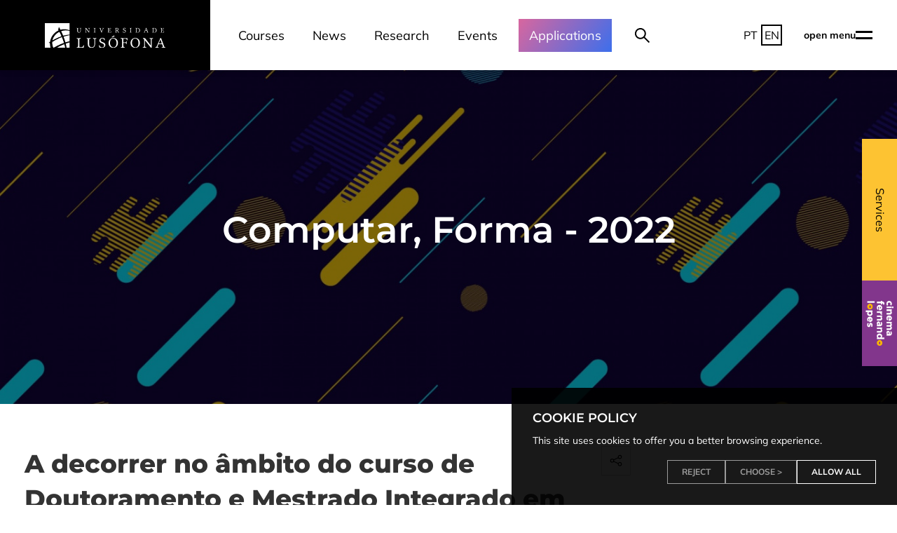

--- FILE ---
content_type: text/html; charset=UTF-8
request_url: https://www.ulusofona.pt/en/event/computar-forma-22
body_size: 22671
content:
<!DOCTYPE html>
<html lang="en">
<head>
<meta charset="utf-8" />
<meta name="viewport" content="width=device-width, initial-scale=1">
<meta name="google-site-verification" content="UygzbjIqpLd5NCkA_jNw-ZUlYekY3UXLeuP7vqo6GaQ" />

<!-- Google Tag Manager -->
<script>
function setupGTM(analytics=false, marketing=false){
	window.dataLayer = window.dataLayer || [];
	function gtag() { dataLayer.push(arguments); }
	gtag('consent', 'default', {
		'ad_user_data': marketing?'granted':'denied',
		'ad_personalization': marketing?'granted':'denied',
		'ad_storage': marketing?'granted':'denied',
		'analytics_storage': analytics?'granted':'denied'
	});
	(function(w,d,s,l,i){w[l]=w[l]||[];w[l].push({'gtm.start':
	new Date().getTime(),event:'gtm.js'});var f=d.getElementsByTagName(s)[0],
	j=d.createElement(s),dl=l!='dataLayer'?'&l='+l:'';j.async=true;j.src=
	'https://www.googletagmanager.com/gtm.js?id='+i+dl;f.parentNode.insertBefore(j,f);
	})(window,document,'script','dataLayer','GTM-KD96P8');
}
window.addEventListener('cookie-consent', e => {
	setupGTM(
		~e.cookies.indexOf("ANALYTICS") || ~e.cookies.indexOf("ALL"),
		~e.cookies.indexOf("MARKETING") || ~e.cookies.indexOf("ALL")
	);
});
</script>
<!-- End Google Tag Manager -->

<title>
  Computar, Forma - 2022 | Universidade Lusófona</title>



<!-- Open Graph -->
<meta property="og:description" content="Universidade Lusófona" />
<meta property="og:image" content="https://www.ulusofona.pt/images/imagem-noticias-defeito-1_628.jpg" />
<meta property="og:url" content="https://www.ulusofona.pt/en/event/computar-forma-22" />
<meta property="og:title" content="Computar, Forma - 2022 | Universidade Lusófona" />

<!-- Twitter -->
<meta name="twitter:card" content="summary_large_image">
<meta property="twitter:domain" content="www.ulusofona.pt">
<meta property="twitter:url" content="https://www.ulusofona.pt/en/event/computar-forma-22">
<meta name="twitter:title" content="Computar, Forma - 2022 | Universidade Lusófona">
<meta name="twitter:description" content="Universidade Lusófona">
<meta name="twitter:image" content="https://www.ulusofona.pt/images/imagem-noticias-defeito-1_628.jpg">

<!-- Rest -->
<meta property="og:site_name" content="www.ulusofona.pt">
<meta name="theme-color" content="#0b406b">
<meta name="description" content="Universidade Lusófona"/>

<!-- FONTS -->
<style>
  /* Mulish */

/* cyrillic-ext */
@font-face {
  font-family: 'Mulish';
  font-style: normal;
  font-weight: 400;
  font-display: swap;
  src: url(/assets/fonts/Mulish/1Ptvg83HX_SGhgqk0gotcqA.woff2) format('woff2');
  unicode-range: U+0460-052F, U+1C80-1C88, U+20B4, U+2DE0-2DFF, U+A640-A69F, U+FE2E-FE2F;
}
/* cyrillic */
@font-face {
  font-family: 'Mulish';
  font-style: normal;
  font-weight: 400;
  font-display: swap;
  src: url(/assets/fonts/Mulish/1Ptvg83HX_SGhgqk2wotcqA.woff2) format('woff2');
  unicode-range: U+0301, U+0400-045F, U+0490-0491, U+04B0-04B1, U+2116;
}
/* vietnamese */
@font-face {
  font-family: 'Mulish';
  font-style: normal;
  font-weight: 400;
  font-display: swap;
  src: url(/assets/fonts/Mulish/1Ptvg83HX_SGhgqk0AotcqA.woff2) format('woff2');
  unicode-range: U+0102-0103, U+0110-0111, U+0128-0129, U+0168-0169, U+01A0-01A1, U+01AF-01B0, U+1EA0-1EF9, U+20AB;
}
/* latin-ext */
@font-face {
  font-family: 'Mulish';
  font-style: normal;
  font-weight: 400;
  font-display: swap;
  src: url(/assets/fonts/Mulish/1Ptvg83HX_SGhgqk0QotcqA.woff2) format('woff2');
  unicode-range: U+0100-024F, U+0259, U+1E00-1EFF, U+2020, U+20A0-20AB, U+20AD-20CF, U+2113, U+2C60-2C7F, U+A720-A7FF;
}
/* latin */
@font-face {
  font-family: 'Mulish';
  font-style: normal;
  font-weight: 400;
  font-display: swap;
  src: url(/assets/fonts/Mulish/1Ptvg83HX_SGhgqk3wot.woff2) format('woff2');
  unicode-range: U+0000-00FF, U+0131, U+0152-0153, U+02BB-02BC, U+02C6, U+02DA, U+02DC, U+2000-206F, U+2074, U+20AC, U+2122, U+2191, U+2193, U+2212, U+2215, U+FEFF, U+FFFD;
}
/* cyrillic-ext */
@font-face {
  font-family: 'Mulish';
  font-style: normal;
  font-weight: 700;
  font-display: swap;
  src: url(/assets/fonts/Mulish/1Ptvg83HX_SGhgqk0gotcqA.woff2) format('woff2');
  unicode-range: U+0460-052F, U+1C80-1C88, U+20B4, U+2DE0-2DFF, U+A640-A69F, U+FE2E-FE2F;
}
/* cyrillic */
@font-face {
  font-family: 'Mulish';
  font-style: normal;
  font-weight: 700;
  font-display: swap;
  src: url(/assets/fonts/Mulish/1Ptvg83HX_SGhgqk2wotcqA.woff2) format('woff2');
  unicode-range: U+0301, U+0400-045F, U+0490-0491, U+04B0-04B1, U+2116;
}
/* vietnamese */
@font-face {
  font-family: 'Mulish';
  font-style: normal;
  font-weight: 700;
  font-display: swap;
  src: url(/assets/fonts/Mulish/1Ptvg83HX_SGhgqk0AotcqA.woff2) format('woff2');
  unicode-range: U+0102-0103, U+0110-0111, U+0128-0129, U+0168-0169, U+01A0-01A1, U+01AF-01B0, U+1EA0-1EF9, U+20AB;
}
/* latin-ext */
@font-face {
  font-family: 'Mulish';
  font-style: normal;
  font-weight: 700;
  font-display: swap;
  src: url(/assets/fonts/Mulish/1Ptvg83HX_SGhgqk0QotcqA.woff2) format('woff2');
  unicode-range: U+0100-024F, U+0259, U+1E00-1EFF, U+2020, U+20A0-20AB, U+20AD-20CF, U+2113, U+2C60-2C7F, U+A720-A7FF;
}
/* latin */
@font-face {
  font-family: 'Mulish';
  font-style: normal;
  font-weight: 700;
  font-display: swap;
  src: url(/assets/fonts/Mulish/1Ptvg83HX_SGhgqk3wot.woff2) format('woff2');
  unicode-range: U+0000-00FF, U+0131, U+0152-0153, U+02BB-02BC, U+02C6, U+02DA, U+02DC, U+2000-206F, U+2074, U+20AC, U+2122, U+2191, U+2193, U+2212, U+2215, U+FEFF, U+FFFD;
}

/* Montserrat */

/* cyrillic-ext */
@font-face {
  font-family: 'Montserrat';
  font-style: italic;
  font-weight: 400;
  font-display: swap;
  src: url(/assets/fonts/Montserrat/JTUFjIg1_i6t8kCHKm459Wx7xQYXK0vOoz6jq6R9WXV0poK5.woff2) format('woff2');
  unicode-range: U+0460-052F, U+1C80-1C88, U+20B4, U+2DE0-2DFF, U+A640-A69F, U+FE2E-FE2F;
}
/* cyrillic */
@font-face {
  font-family: 'Montserrat';
  font-style: italic;
  font-weight: 400;
  font-display: swap;
  src: url(/assets/fonts/Montserrat/JTUFjIg1_i6t8kCHKm459Wx7xQYXK0vOoz6jq6R9WXx0poK5.woff2) format('woff2');
  unicode-range: U+0301, U+0400-045F, U+0490-0491, U+04B0-04B1, U+2116;
}
/* vietnamese */
@font-face {
  font-family: 'Montserrat';
  font-style: italic;
  font-weight: 400;
  font-display: swap;
  src: url(/assets/fonts/Montserrat/JTUFjIg1_i6t8kCHKm459Wx7xQYXK0vOoz6jq6R9WXd0poK5.woff2) format('woff2');
  unicode-range: U+0102-0103, U+0110-0111, U+0128-0129, U+0168-0169, U+01A0-01A1, U+01AF-01B0, U+1EA0-1EF9, U+20AB;
}
/* latin-ext */
@font-face {
  font-family: 'Montserrat';
  font-style: italic;
  font-weight: 400;
  font-display: swap;
  src: url(/assets/fonts/Montserrat/JTUFjIg1_i6t8kCHKm459Wx7xQYXK0vOoz6jq6R9WXZ0poK5.woff2) format('woff2');
  unicode-range: U+0100-024F, U+0259, U+1E00-1EFF, U+2020, U+20A0-20AB, U+20AD-20CF, U+2113, U+2C60-2C7F, U+A720-A7FF;
}
/* latin */
@font-face {
  font-family: 'Montserrat';
  font-style: italic;
  font-weight: 400;
  font-display: swap;
  src: url(/assets/fonts/Montserrat/JTUFjIg1_i6t8kCHKm459Wx7xQYXK0vOoz6jq6R9WXh0pg.woff2) format('woff2');
  unicode-range: U+0000-00FF, U+0131, U+0152-0153, U+02BB-02BC, U+02C6, U+02DA, U+02DC, U+2000-206F, U+2074, U+20AC, U+2122, U+2191, U+2193, U+2212, U+2215, U+FEFF, U+FFFD;
}
/* cyrillic-ext */
@font-face {
  font-family: 'Montserrat';
  font-style: normal;
  font-weight: 400;
  font-display: swap;
  src: url(/assets/fonts/Montserrat/JTUSjIg1_i6t8kCHKm459WRhyzbi.woff2) format('woff2');
  unicode-range: U+0460-052F, U+1C80-1C88, U+20B4, U+2DE0-2DFF, U+A640-A69F, U+FE2E-FE2F;
}
/* cyrillic */
@font-face {
  font-family: 'Montserrat';
  font-style: normal;
  font-weight: 400;
  font-display: swap;
  src: url(/assets/fonts/Montserrat/JTUSjIg1_i6t8kCHKm459W1hyzbi.woff2) format('woff2');
  unicode-range: U+0301, U+0400-045F, U+0490-0491, U+04B0-04B1, U+2116;
}
/* vietnamese */
@font-face {
  font-family: 'Montserrat';
  font-style: normal;
  font-weight: 400;
  font-display: swap;
  src: url(/assets/fonts/Montserrat/JTUSjIg1_i6t8kCHKm459WZhyzbi.woff2) format('woff2');
  unicode-range: U+0102-0103, U+0110-0111, U+0128-0129, U+0168-0169, U+01A0-01A1, U+01AF-01B0, U+1EA0-1EF9, U+20AB;
}
/* latin-ext */
@font-face {
  font-family: 'Montserrat';
  font-style: normal;
  font-weight: 400;
  font-display: swap;
  src: url(/assets/fonts/Montserrat/JTUSjIg1_i6t8kCHKm459Wdhyzbi.woff2) format('woff2');
  unicode-range: U+0100-024F, U+0259, U+1E00-1EFF, U+2020, U+20A0-20AB, U+20AD-20CF, U+2113, U+2C60-2C7F, U+A720-A7FF;
}
/* latin */
@font-face {
  font-family: 'Montserrat';
  font-style: normal;
  font-weight: 400;
  font-display: swap;
  src: url(/assets/fonts/Montserrat/JTUSjIg1_i6t8kCHKm459Wlhyw.woff2) format('woff2');
  unicode-range: U+0000-00FF, U+0131, U+0152-0153, U+02BB-02BC, U+02C6, U+02DA, U+02DC, U+2000-206F, U+2074, U+20AC, U+2122, U+2191, U+2193, U+2212, U+2215, U+FEFF, U+FFFD;
}
/* cyrillic-ext */
@font-face {
  font-family: 'Montserrat';
  font-style: normal;
  font-weight: 600;
  font-display: swap;
  src: url(/assets/fonts/Montserrat/JTUSjIg1_i6t8kCHKm459WRhyzbi.woff2) format('woff2');
  unicode-range: U+0460-052F, U+1C80-1C88, U+20B4, U+2DE0-2DFF, U+A640-A69F, U+FE2E-FE2F;
}
/* cyrillic */
@font-face {
  font-family: 'Montserrat';
  font-style: normal;
  font-weight: 600;
  font-display: swap;
  src: url(/assets/fonts/Montserrat/JTUSjIg1_i6t8kCHKm459W1hyzbi.woff2) format('woff2');
  unicode-range: U+0301, U+0400-045F, U+0490-0491, U+04B0-04B1, U+2116;
}
/* vietnamese */
@font-face {
  font-family: 'Montserrat';
  font-style: normal;
  font-weight: 600;
  font-display: swap;
  src: url(/assets/fonts/Montserrat/JTUSjIg1_i6t8kCHKm459WZhyzbi.woff2) format('woff2');
  unicode-range: U+0102-0103, U+0110-0111, U+0128-0129, U+0168-0169, U+01A0-01A1, U+01AF-01B0, U+1EA0-1EF9, U+20AB;
}
/* latin-ext */
@font-face {
  font-family: 'Montserrat';
  font-style: normal;
  font-weight: 600;
  font-display: swap;
  src: url(/assets/fonts/Montserrat/JTUSjIg1_i6t8kCHKm459Wdhyzbi.woff2) format('woff2');
  unicode-range: U+0100-024F, U+0259, U+1E00-1EFF, U+2020, U+20A0-20AB, U+20AD-20CF, U+2113, U+2C60-2C7F, U+A720-A7FF;
}
/* latin */
@font-face {
  font-family: 'Montserrat';
  font-style: normal;
  font-weight: 600;
  font-display: swap;
  src: url(/assets/fonts/Montserrat/JTUSjIg1_i6t8kCHKm459Wlhyw.woff2) format('woff2');
  unicode-range: U+0000-00FF, U+0131, U+0152-0153, U+02BB-02BC, U+02C6, U+02DA, U+02DC, U+2000-206F, U+2074, U+20AC, U+2122, U+2191, U+2193, U+2212, U+2215, U+FEFF, U+FFFD;
}
/* cyrillic-ext */
@font-face {
  font-family: 'Montserrat';
  font-style: normal;
  font-weight: 700;
  font-display: swap;
  src: url(/assets/fonts/Montserrat/JTUSjIg1_i6t8kCHKm459WRhyzbi.woff2) format('woff2');
  unicode-range: U+0460-052F, U+1C80-1C88, U+20B4, U+2DE0-2DFF, U+A640-A69F, U+FE2E-FE2F;
}
/* cyrillic */
@font-face {
  font-family: 'Montserrat';
  font-style: normal;
  font-weight: 700;
  font-display: swap;
  src: url(/assets/fonts/Montserrat/JTUSjIg1_i6t8kCHKm459W1hyzbi.woff2) format('woff2');
  unicode-range: U+0301, U+0400-045F, U+0490-0491, U+04B0-04B1, U+2116;
}
/* vietnamese */
@font-face {
  font-family: 'Montserrat';
  font-style: normal;
  font-weight: 700;
  font-display: swap;
  src: url(/assets/fonts/Montserrat/JTUSjIg1_i6t8kCHKm459WZhyzbi.woff2) format('woff2');
  unicode-range: U+0102-0103, U+0110-0111, U+0128-0129, U+0168-0169, U+01A0-01A1, U+01AF-01B0, U+1EA0-1EF9, U+20AB;
}
/* latin-ext */
@font-face {
  font-family: 'Montserrat';
  font-style: normal;
  font-weight: 700;
  font-display: swap;
  src: url(/assets/fonts/Montserrat/JTUSjIg1_i6t8kCHKm459Wdhyzbi.woff2) format('woff2');
  unicode-range: U+0100-024F, U+0259, U+1E00-1EFF, U+2020, U+20A0-20AB, U+20AD-20CF, U+2113, U+2C60-2C7F, U+A720-A7FF;
}
/* latin */
@font-face {
  font-family: 'Montserrat';
  font-style: normal;
  font-weight: 700;
  font-display: swap;
  src: url(/assets/fonts/Montserrat/JTUSjIg1_i6t8kCHKm459Wlhyw.woff2) format('woff2');
  unicode-range: U+0000-00FF, U+0131, U+0152-0153, U+02BB-02BC, U+02C6, U+02DA, U+02DC, U+2000-206F, U+2074, U+20AC, U+2122, U+2191, U+2193, U+2212, U+2215, U+FEFF, U+FFFD;
}



/* cyrillic-ext */
@font-face {
  font-family: 'Montserrat';
  font-style: normal;
  font-weight: 800;
  font-display: swap;
  src: url(/assets/fonts/Montserrat/JTUHjIg1_i6t8kCHKm4532VJOt5-QNFgpCvr73w0aXpsog.woff2) format('woff2');
  unicode-range: U+0460-052F, U+1C80-1C88, U+20B4, U+2DE0-2DFF, U+A640-A69F, U+FE2E-FE2F;
}
/* cyrillic */
@font-face {
  font-family: 'Montserrat';
  font-style: normal;
  font-weight: 800;
  font-display: swap;
  src: url(/assets/fonts/Montserrat/JTUHjIg1_i6t8kCHKm4532VJOt5-QNFgpCvr73w9aXpsog.woff2) format('woff2');
  unicode-range: U+0301, U+0400-045F, U+0490-0491, U+04B0-04B1, U+2116;
}
/* vietnamese */
@font-face {
  font-family: 'Montserrat';
  font-style: normal;
  font-weight: 800;
  font-display: swap;
  src: url(/assets/fonts/Montserrat/JTUHjIg1_i6t8kCHKm4532VJOt5-QNFgpCvr73w2aXpsog.woff2) format('woff2');
  unicode-range: U+0102-0103, U+0110-0111, U+0128-0129, U+0168-0169, U+01A0-01A1, U+01AF-01B0, U+1EA0-1EF9, U+20AB;
}
/* latin-ext */
@font-face {
  font-family: 'Montserrat';
  font-style: normal;
  font-weight: 800;
  font-display: swap;
  src: url(/assets/fonts/Montserrat/JTUHjIg1_i6t8kCHKm4532VJOt5-QNFgpCvr73w3aXpsog.woff2) format('woff2');
  unicode-range: U+0100-024F, U+0259, U+1E00-1EFF, U+2020, U+20A0-20AB, U+20AD-20CF, U+2113, U+2C60-2C7F, U+A720-A7FF;
}
/* latin */
@font-face {
  font-family: 'Montserrat';
  font-style: normal;
  font-weight: 800;
  font-display: swap;
  src: url(/assets/fonts/Montserrat/JTUHjIg1_i6t8kCHKm4532VJOt5-QNFgpCvr73w5aXo.woff2) format('woff2');
  unicode-range: U+0000-00FF, U+0131, U+0152-0153, U+02BB-02BC, U+02C6, U+02DA, U+02DC, U+2000-206F, U+2074, U+20AC, U+2122, U+2191, U+2193, U+2212, U+2215, U+FEFF, U+FFFD;
}
</style>

<!-- CRITICAL CSS -->
<style>
  /* SUPER CRITICAL CSS */
  body.with-notice.show-notice:not(.clear-header) {
    padding-top: calc(var(--header-height) + var(--notice-height));
  }
  #ul-notice.show + script + header {
    margin-top: var(--notice-height);
  }

  /* CRITICAL CSS */
  </style>

      <link rel="stylesheet" href="/lib/bootstrap/css/bootstrap.min.css?m=1656426273" />
      <link rel="stylesheet" href="/lib/fontawesome/css/all.min.css?m=1656426273" />
      <link rel="stylesheet" href="/assets/css/fonts.css?m=1663853974" />
      <link rel="stylesheet" href="/assets/css/base.css?m=1761829372" />
      <link rel="stylesheet" href="/assets/css/elements.css?m=1761829372" />
      <link rel="stylesheet" href="/assets/css/ui.css?m=1669920248" />
      <link rel="stylesheet" href="/lib/uikit/css/uikit.min.css?m=1663259937" />
      <link rel="stylesheet" href="/assets/css/ui-extra.css?m=1761830025" />
  
<!-- PRELOADING -->

<script>
  let MEL = {};
  MEL.LANG = "en";
  MEL.MEL_API_ENDPOINT = '/api';
  MEL.MEL_INST = null;
  MEL.INST_INDEX = {"ulusofona-lisboa":"Lisboa","ulusofona-porto":"Porto"};
  MEL.defaultImage = "/assets/images/placeholder-square.png";
  MEL.AVATAR_URL = 'https://secure.ensinolusofona.pt/lsm/LusofonaMobileWebService_2_0/UserThumb?user_login=';

  
  MEL.LINKS = {"pt":{"uct":"\/unidades-curriculares-transversais","index":"\/","offline":"\/offline","shortCourse":"\/c\/{code}","shortArticle":"\/a\/{slug}","documentDownload":"\/download\/doc\/{snowflake}","cinema":"\/cinema-fernando-lopes","rss":"\/rss\/mobile","rssIntranet":"\/rss\/intranet","news":"\/noticias","newsDetail":"\/noticias\/{slug}","training":"\/formacao","events":"\/eventos","eventDetail":"\/evento\/{slug}","classes":"\/disciplinasMobilidade","documents":"\/documentos","documentDetail":"\/documento\/{slug}","regulations":"\/regulamentos","search":"\/procura","exams":"\/provas","fees":"\/propinas","feesCourse":"\/propinas\/{code}","lostAndFound":"\/perdidos-e-achados","vagas":"\/vagas","vagasDetail":"\/vagas\/{ref}","uctClass":"\/unidades-curriculares-transversais\/{code}","undergraduateCourse":"\/licenciaturas\/{course}","undergraduateCourseTeachers":"\/licenciaturas\/{course}\/docentes","undergraduateCourseClass":"\/licenciaturas\/{course}\/{class_code}","mastersCourse":"\/mestrados\/{course}","mastersCourseTeachers":"\/mestrados\/{course}\/docentes","mastersCourseClass":"\/mestrados\/{course}\/{class_code}","integratedMastersCourse":"\/mestrados-integrados\/{course}","integratedMastersCourseTeachers":"\/mestrados-integrados\/{course}\/docentes","integratedMastersCourseClass":"\/mestrados-integrados\/{course}\/{class_code}","doctorateCourse":"\/doutoramentos\/{course}","doctorateCourseTeachers":"\/doutoramentos\/{course}\/docentes","doctorateCourseClass":"\/doutoramentos\/{course}\/{class_code}","postGraduationCourse":"\/pos-graduacoes\/{course}","postGraduationCourseTeachers":"\/pos-graduacoes\/{course}\/docentes","postGraduationCourseClass":"\/pos-graduacoes\/{course}\/{class_code}","erasmusCourse":"\/erasmus-mundus\/{course}","erasmusCourseTeachers":"\/erasmus-mundus\/{course}\/docentes","erasmusCourseClass":"\/erasmus-mundus\/{course}\/{class_code}","trainingCourse":"\/formacao\/{course}","undergraduate":"\/licenciaturas","masters":"\/mestrados","integratedMasters":"\/mestrados-integrados","doctorate":"\/doutoramentos","postGraduation":"\/pos-graduacoes","courses":"\/cursos","teacher":"\/docentes\/{slug}","theses":"\/teses","erasmusDegree":"\/erasmus-mundus","faqs":"\/faqs","faqSlug":"\/faqs\/{slugs}","slugs":"\/{slugs}"},"en":{"index":"\/en","offline":"\/en\/offline","shortCourse":"\/en\/c\/{code}","shortArticle":"\/en\/a\/{slug}","documentDownload":"\/en\/download\/doc\/{snowflake}","cinema":"\/en\/cinema-fernando-lopes","rss":"\/en\/rss\/mobile","rssIntranet":"\/en\/rss\/intranet","news":"\/en\/news","newsDetail":"\/en\/news\/{slug}","training":"\/en\/training","events":"\/en\/events","eventDetail":"\/en\/event\/{slug}","classes":"\/en\/mobilityClasses","documents":"\/en\/documents","documentDetail":"\/en\/document\/{slug}","regulations":"\/en\/regulations","search":"\/en\/search","exams":"\/en\/exams","fees":"\/en\/fees","feesCourse":"\/en\/fees\/{code}","lostAndFound":"\/en\/lost-and-found","vagas":"\/en\/open-positions","vagasDetail":"\/en\/open-positions\/{ref}","uct":"\/en\/transversal-curricular-courses","uctClass":"\/en\/transversal-curricular-courses\/{code}","undergraduateCourse":"\/en\/bachelor\/{course}","undergraduateCourseTeachers":"\/en\/bachelor\/{course}\/teachers","undergraduateCourseClass":"\/en\/bachelor\/{course}\/{class_code}","mastersCourse":"\/en\/masters\/{course}","mastersCourseTeachers":"\/en\/masters\/{course}\/teachers","mastersCourseClass":"\/en\/masters\/{course}\/{class_code}","integratedMastersCourse":"\/en\/integrated-masters\/{course}","integratedMastersCourseTeachers":"\/en\/integrated-masters\/{course}\/docentes","integratedMastersCourseClass":"\/en\/integrated-masters\/{course}\/{class_code}","doctorateCourse":"\/en\/phd\/{course}","doctorateCourseTeachers":"\/en\/phd\/{course}\/teachers","doctorateCourseClass":"\/en\/phd\/{course}\/{class_code}","postGraduationCourse":"\/en\/post-graduation\/{course}","postGraduationCourseTeachers":"\/en\/post-graduation\/{course}\/teachers","postGraduationCourseClass":"\/en\/post-graduation\/{course}\/{class_code}","erasmusCourse":"\/en\/~\/erasmus-mundus\/{course}","erasmusCourseTeachers":"\/en\/~\/erasmus-mundus\/{course}\/docentes","erasmusCourseClass":"\/en\/~\/erasmus-mundus\/{course}\/{class_code}","trainingCourse":"\/en\/training\/{course}","undergraduate":"\/en\/bachelor","masters":"\/en\/masters","integratedMasters":"\/en\/integrated-masters","doctorate":"\/en\/phd","postGraduation":"\/en\/post-graduation","courses":"\/en\/courses","teacher":"\/en\/teachers\/{slug}","theses":"\/en\/theses","erasmusDegree":"\/en\/erasmus-mundus","faqs":"\/en\/faqs","faqSlug":"\/en\/faqs\/{slugs}","slugs":"\/en\/{slugs}"},"no_lang":[]};
  MEL.LINKS.courseByDegree = {
    1: "undergraduateCourse",
    4: "mastersCourse",
    256: "integratedMastersCourse",
    5: "doctorateCourse",
    6: "postGraduationCourse",
    20: "erasmusCourse",

    9: "trainingCourse",
    11: "trainingCourse",
    16: "trainingCourse",
    17: "trainingCourse"
  };

  // Media
  MEL.LINKS.no_lang['documentFile'] = '/media/{file}';
</script>
<script>
MEL.TRANS = {"general.in":"in","general.download_file":"Download (:ext)","general.page":"Page","index.menu":"Menu","news.name":"News","events.name":"Events","content.name":"Content","faq.name":"FAQs","documents.name":"Documents","program.teachers":"Teachers","program.area_of":"Area of","program.department_of":"Department of","program.faculty_of":"Faculty of","search.n_results":":count result|:count results","search.n_results_short":":count resultado|:count resultados","index.see_more_results":"Ver mais :count resultados","search.searching":"Searching...","search.no_results":"No results","search.too_many_words":"Too many words.","search.see_all":"See all results (:count)","program.theses_student":"Student","program.theses_advisor":"Advisor","program.theses_location":"Location","program.theses_online_location":"Online Location","program.theses_jury":"Jury"};
function __(key, count){
  if(!MEL.TRANS[key]) return key;

  let t = MEL.TRANS[key].split('|');
  if(!t[1]) t[1] = t[0];

  let obj = {};
  if(!count || typeof count == 'number') obj.count=count||1;
  else if(typeof count == 'object') obj = count;
  else return key;

  let tt = obj.count==1 ? t[0] : t[1];
  for(let i in obj){
    tt = tt.replace(new RegExp(':'+i, 'g'), obj[i]);
  }
  return tt;
}
</script>

<script>
(function(){
  if (navigator && navigator.serviceWorker) {
    navigator.serviceWorker.register('/sw.js?t=1673008276')
      .then(registration => {
        registration.update();
      });
    navigator.serviceWorker.addEventListener('message', e => {
      // console.log(e.data);
    });
    // Notification.requestPermission();
  }

  // Fix for SVGATOR random id
  Object.defineProperty(SVGElement.prototype, 'id', {
    get: function(){
      let script = document.currentScript;
      if(!script || !(script instanceof SVGElement) || !this.matches('[svgator-id]'))
        return this.getAttribute('id');

      return this.getAttribute('svgator-id');
    }
  });


  
  /* Utils */
	window.Utils = {
		get HEADER_PAD(){
			let height = parseInt(getComputedStyle(document.documentElement).getPropertyValue('--header-height'));
			let notice = document.getElementById('ul-notice');
			if(notice && notice.classList.contains('show')){
				height += parseInt(getComputedStyle(document.documentElement).getPropertyValue('--notice-height'));
			}
			return height;
		}
	};
  Utils.breakpoints = {
    mobile: 960
  }
  Utils.isMobile = function(){
    return window.innerWidth < Utils.breakpoints.mobile;
  }

  Utils.smoothScroll = function(end, steps){
  	if(window.isScrolling) cancelAnimationFrame(window.isScrolling);

		if(end instanceof HTMLElement){
			let box = end.getBoundingClientRect();
			end = box.top + document.documentElement.scrollTop - Utils.HEADER_PAD;
		}
    if(CSS.supports('scroll-behavior', 'smooth')){
      return document.documentElement.scrollTop = end;
    }

  	let start = document.documentElement.scrollTop;
  	let step = (end-start)/steps;
  	let currentStep = 0;

    let expected = document.documentElement.scrollTop;
  	function scroll(){
      if(document.documentElement.scrollTop != expected) return;
  		if(++currentStep > steps){
  			document.documentElement.scrollTop = end;
  			return;
  		}

  		expected = (document.documentElement.scrollTop += step) | 0;
  		window.isScrolling = requestAnimationFrame(scroll);
  	}
  	window.isScrolling = requestAnimationFrame(scroll);
  };


})();

(function(){
	let style = document.createElement("style");
	style.textContent = `
		.scrollable-parent{
			position:relative;
			overflow:hidden;
		}
		.scrollable{
			position:relative;
			height:100%;
			margin-right:-17px;
			/* padding-right:17px; */
			overflow-y: scroll;
			overflow-x: hidden;
		}
		.scrollbar{
			position:absolute;
			top:0; right:0;
			/*border-left:6px solid transparent;*/
			width:5px;
			height:100%;
			/*background:rgba(255, 255, 255, 0.2);*/
			/*border-radius:1000px;*/
			cursor:pointer;
			transition: border 50ms ease-in-out;
		}
    .scrollbar::before{
      content: "";
			position:absolute;
			top:0; left:2px;
      width: 1px;
      height: 100%;
      background: white;
    }
		.scrollbar.scrollbar-simple{
			background:none;
		}
		.scrollbar .scrollbar-thumb{
			position:absolute;
			top:0; right:0;
			width:100%;
			min-height:50px;
			background: var(--mel-red);
			/*border-radius:1000px;*/
		}
	`;
	document.head.appendChild(style);

	Element.prototype.fscrollTopMax = function(){
		let ref;
		return (ref = this.scrollTopMax) != null
			? ref
			: (this.scrollHeight - this.clientHeight);
	}

	function Scrollbar(container, simple){
		let parent = container.parentNode;
		let scrollbar = document.createElement("div");
		scrollbar.className = "scrollbar";
		let thumb = document.createElement("div");
		thumb.className = "scrollbar-thumb";
		scrollbar.appendChild(thumb);

		if(simple)
			scrollbar.classList.add("scrollbar-simple");

		//Utils
		function resize(){
			let max = container.fscrollTopMax();
			let curr = container.scrollTop;
			let cHeight = container.clientHeight;
			let sHeight = container.scrollHeight;

			let height = (cHeight/sHeight)*100;
			thumb.style.height = height+"%";

			if(height == 100){
				scrollbar.style.display="none";
				return;
			}else{
				scrollbar.style.display="";
			}

			let top = (curr/max)*100;
			thumb.style.top = top+"%";
			thumb.style.transform = "translateY(-"+top+"%)";
		}
		resize();

		//Loop
		function run(){
			resize();
			requestAnimationFrame(run);
		}
		run();

		//Events
		let initialY;
		let initialValue;
		let initialHeight;
		let dragging = false;
		thumb.addEventListener("mousedown", e => {
			e.preventDefault();
			dragging = true;
			initialY = e.clientY;
			initialValue = container.scrollTop;
			initialHeight = 1/(parseFloat(thumb.style.height)/100);
			scrollbar.classList.add("active");
		});
		window.addEventListener("mousemove", e => {
			if(dragging){
				let newY = e.clientY - initialY;
				container.scrollTop = initialValue + newY*initialHeight;
			}
		});
		window.addEventListener("mouseup", e => {
			dragging = false;
			scrollbar.classList.remove("active");
		});

		//Add utilities
		container.closeToBottom = function(n){
			return (container.fscrollTopMax() - container.scrollTop)<n;
		}
		container.scrollToBottom = function(){
			container.scrollTop = container.fscrollTopMax();
		}

		//Add classes
		container.classList.add("scrollable");
		parent.classList.add("scrollable-parent");
		parent.appendChild(scrollbar);
	}
	window.Scrollbar = Scrollbar;
})();
</script>

<!-- UI KIT JS -->
    <script async src="/lib/uikit/js/uikit.min.js?m=1663259937"></script>
    <script async src="/lib/uikit/js/uikit-icons.min.js?m=1663259937"></script>

<!-- UI Components -->
<script id="ui:_core:search-result" type="template/ui"><?link <a href="{url}" class="search-result"<?newtab  target="blank"?>> ?>
<?!link <div class="search-result"> ?>
  <div>
    <div class="search-result-name with-badges">
      <span><small>{type}</small>{title}</span>
      <?inst
      <div class="search-result-badges">
        <span class="inst-badge inst-badge-mel">{inst}</span>
      </div>
      ?>
    </div>
    <div class="search-result-desc">{desc}</div>
    <?!link <a href="{url}" class="ul-red"<?newtab  target="blank"?>>{slug}</a> ?>
  </div>
  <div class="search-result-image"></div>
<?!link </div> ?>
<?link </a> ?>
</script>
<!-- End of UI components -->
</head>
<body class="">
<!-- <script> var _opts={url:'https://integrations.nubitalk.com/clicktointeract_cofac/',bodyBackground:'#FFFFFF',headerBackground:'#FF0000',headerTitle:'Universidade Lus&#243;fona',instance:'cofac-alticept',mediaType:'chat',service:'', language: 'pt', headerColor: '#FFFFFF'}; (function(){var n=document.createElement('script'),t; n.setAttribute('id','preview-widget'); n.setAttribute('opts', JSON.stringify(_opts)); n.type='text/javascript'; n.async=!0; n.src='https://integrations.nubitalk.com/clicktointeract_cofac/widget/widget.js?time='+(new Date).getTime(); document.body.appendChild(n); t=document.getElementById('preview-widget'); t.parentNode.insertBefore(n,t)})();</script> -->

<div id="main">
<header>
  <a id="logo" href="/en/">
    <video class="logo-gif" src="/logo.webm?t=1715962521" loading="lazy" autoplay loop muted></video>
    <!-- <img class="logo-gif" src="/logo-bg.gif" loading="lazy"/> -->
    <!-- <img src="/assets/svg/logo.svg" loading="lazy" alt="Logo Universidade Lusófona"/> -->
    <img src="/assets/images/logo.svg" loading="lazy" alt="Logo Universidade Lusófona"/>
      </a>
    <a id="header-logo-right" href="https://www.filmeu.eu/" title="filmeu" target="_blank"><img alt="filmeu" src="/logo/filmeu-white.svg" /></a>
  <div id="header-rest">
    <div id="header-menu">

              <a href="/en/courses" title="Courses"  >Courses</a>
              <a href="/en/news" title="News"  >News</a>
              <a href="https://investigacao.ulusofona.pt/en/" title="Research"   target="_blank" >Research</a>
              <a href="/en/events" title="Events"  >Events</a>
              <a href="/en/applications" title="Applications"  class="cool-gradient"  >Applications</a>
      
    </div>
    <a id="header-open-search" href="#" title="search"><svg width="24" height="24" viewBox="0 0 24 24" fill="none" xmlns="http://www.w3.org/2000/svg">
<path d="M21.3187 20.0273L15.232 13.9406C16.1766 12.7195 16.6875 11.2266 16.6875 9.65625C16.6875 7.77656 15.9539 6.01406 14.6273 4.68516C13.3008 3.35625 11.5336 2.625 9.65625 2.625C7.77891 2.625 6.01172 3.35859 4.68516 4.68516C3.35625 6.01172 2.625 7.77656 2.625 9.65625C2.625 11.5336 3.35859 13.3008 4.68516 14.6273C6.01172 15.9562 7.77656 16.6875 9.65625 16.6875C11.2266 16.6875 12.7172 16.1766 13.9383 15.2344L20.025 21.3187C20.0428 21.3366 20.064 21.3508 20.0874 21.3604C20.1107 21.3701 20.1357 21.3751 20.1609 21.3751C20.1862 21.3751 20.2112 21.3701 20.2345 21.3604C20.2578 21.3508 20.279 21.3366 20.2969 21.3187L21.3187 20.2992C21.3366 20.2814 21.3508 20.2602 21.3604 20.2369C21.3701 20.2135 21.3751 20.1885 21.3751 20.1633C21.3751 20.138 21.3701 20.113 21.3604 20.0897C21.3508 20.0664 21.3366 20.0452 21.3187 20.0273V20.0273ZM13.3688 13.3688C12.375 14.3602 11.0578 14.9062 9.65625 14.9062C8.25469 14.9062 6.9375 14.3602 5.94375 13.3688C4.95234 12.375 4.40625 11.0578 4.40625 9.65625C4.40625 8.25469 4.95234 6.93516 5.94375 5.94375C6.9375 4.95234 8.25469 4.40625 9.65625 4.40625C11.0578 4.40625 12.3773 4.95 13.3688 5.94375C14.3602 6.9375 14.9062 8.25469 14.9062 9.65625C14.9062 11.0578 14.3602 12.3773 13.3688 13.3688Z"/>
</svg>
</a>
    <div id="header-right">
      <div id="header-lang">
        <a href="/evento/computar-forma-22" class="">PT</a>
        <a href="/en/event/computar-forma-22" class="lang-selected">EN</a>
      </div>
      <div id="header-open-side-menu" class="noselect">
        <span>open menu</span>
        <span>close menu</span>
        <span class="two-lines"></span>
      </div>
    </div>
    <form id="header-search" action="/en/search">
      <!--  -->
      <div id="header-search-input-wrapper">
        <input id="header-search-input" type="search" name="q" autocomplete="off" placeholder="Search our website"/>
        <!-- <input id="header-search-input" type="search" name="q" value="" autocomplete="off" placeholder="Search our website"/> -->
        <a href="#">
					<span>close</span>
					<span class="two-lines active"></span>
				</a>
      </div>
    </form>
    <div id="header-close-side-menu">
      <a id="header-close-side-menu-button" href="#">close menu <span class="close-button"></span></a>
    </div>
  </div>
    <div id="header-search-results">
    <div id="header-search-results-initial" class="header-search-results-wrapper">
      <div>
        <div class="header-search-result-group">
          <h3>New Courses</h3>
        </div>
      </div>
      <div>
        <div class="header-search-result-group">
          <h3>Our Courses</h3>
          <div class="header-search-result-group-inner">
            <div><a href="/en/bachelor">Bachelors</a></div>
            <div><a href="/en/masters">Masters</a></div>
            <div><a href="/en/phd">PhD</a></div>
            <div><a href="/en/post-graduation">Post Graduation</a></div>
          </div>
        </div>
        <div class="header-search-result-group">
          <h3>Academic Info</h3>
          <div class="header-search-result-group-inner">
            <div><a href="/en/bachelor">Bachelors</a></div>
            <div><a href="/en/masters">Masters</a></div>
            <div><a href="/en/phd">PhD</a></div>
            <div><a href="/en/post-graduation">Post Graduation</a></div>
          </div>
        </div>
      </div>
      <div>
        <div class="header-search-result-group">
          <h3>Resources</h3>
          <div class="header-search-result-group-inner">
            <div><a href="/en/bachelor">Bachelors</a></div>
            <div><a href="/en/masters">Masters</a></div>
            <div><a href="/en/phd">PhD</a></div>
            <div><a href="/en/post-graduation">Post Graduation</a></div>
          </div>
        </div>
      </div>
    </div>
    <div id="header-search-results-query" class="header-search-results-wrapper" style="display:none">
      <div>
        <div id="header-search-results-query-courses" class="header-search-result-group">
          <h3>Courses</h3>
          <div class="header-search-result-group-inner"></div>
        </div>
        <div id="header-search-results-query-menu" class="header-search-result-group">
          <h3>Menu</h3>
          <div class="header-search-result-group-inner"></div>
        </div>
      </div>
      <div>
        <div id="header-search-results-query-news" class="header-search-result-group">
          <h3>News</h3>
          <div class="header-search-result-group-inner"></div>
        </div>
      </div>
    </div>
  </div>
  <div id="header-quick-search">
    <div id="header-quick-search-inner"></div>
  </div>
  
  <div id="header-side-menu">
    <div id="ul-desktop-menu">
  <div class="uk-padding uk-container uk-padding-remove uk-margin-remove uk-width-100">
    <div class="uk-grid uk-padding">
      <div class="uk-width-1-3 uk-flex-last uk-padding-small">
				<a href="https://www.filmeu.eu/" title="filmeu" target="_blank"><img alt="filmeu" id="header-menu-logo" src="/logo/filmeu-big.png" /></a>
        <ul class="uk-list ul-list-menu">
          <li class="ul-menu-icon"><a href="/" class="home">Homepage</a></li>
        </ul>
        <hr>
        <ul class="uk-list ul-list-menu">
          <li><a href="http://email.ulusofona.pt/" target="_blank">eMail</a></li><li><a href="https://secretaria.virtual.ensinolusofona.pt" target="_blank">NetPA</a></li><li><a href="https://moodle.ensinolusofona.pt/" target="_blank">Moodle</a></li><li><a href="https://videoconf-colibri.zoom.us/account/" target="_blank">Colibri</a></li><li><a href="https://secure.ensinolusofona.pt/avadoc/" target="_blank">Avadoc</a></li><li><a href="https://colaborador.ensinolusofona.pt/mygiaf/Login.xhtml" target="_blank">Collaborator Portal</a></li><li><a href="/en/news/kuadro-space">Kuadro (Room Booking)</a></li><li><a href="https://secure.ensinolusofona.pt/ficha_docente/f?p=123:LOGIN_DESKTOP::::::" target="_blank">Teacher Record</a></li><li><a href="/en/services/office-365">Office 365</a></li><li><a href="https://grupolusofona.sharepoint.com/sites/Click/" target="_blank">Intranet</a></li><li><a href="/servicos/webvpn" target="_blank">eduVPN</a></li>
        </ul>
      </div>
      <div class="uk-width-2-3 uk-column-1-2">
        <div class="uk-padding-small">
          <h3 class="ul-heading-bullet">Courses</h3>
          <ul class="uk-list ul-list-menu">
            <li><a href="/en/undergraduate">Bachelors</a></li><li><a href="/en/integrated-masters">Integrated Masters</a></li><li><a href="/en/masters">Masters</a></li><li><a href="/en/erasmus-mundus">Erasmus Mundus Masters</a></li><li><a href="/en/phd">PhD</a></li><li><a href="/en/post-graduation">Post-graduation</a></li><li><a href="/en/leader-digital-program" target="_blank">Leader + Digital Programme</a></li><li><a href="/formacao" target="_blank">Lifelong Training</a></li><li><a href="https://lusofona-x.pt/en/" target="_blank">Lusófona X - Digital Academy</a></li>
          </ul>
        </div><div class="uk-padding-small">
          <h3 class="ul-heading-bullet">Lusófona University</h3>
          <ul class="uk-list ul-list-menu">
            <li><a href="/en/about">About us</a></li><li><a href="https://razoes.ulusofona.pt/" target="_blank">Reasons to choose us</a></li><li><a href="/en/faculties-and-schools">Faculties and Schools</a></li><li><a href="https://www.ensinolusofona.pt/en/gender-and-diversity-plan">Gender and diversity plan</a></li><li><a href="/en/calendars">Academic Calendars</a></li><li><a href="https://www.cofac.pt" target="_blank">Founding Entity</a></li><li><a href="/en/internal-reporting-channel">Internal Reporting Channel</a></li><li><a href="https://ulusofona.typeform.com/to/ypj6qk" target="_blank">Book your visit</a></li><li><a href="/en/open-positions" target="_blank">Open Positions</a></li><li><a href="/en/qualidade" target="_blank">Quality</a></li><li><a href="/en/contacts">Contacts</a></li>
          </ul>
        </div><div class="uk-padding-small">
          <h3 class="ul-heading-bullet">Facilities</h3>
          <ul class="uk-list ul-list-menu">
            <li><a href="https://campus.ulusofona.pt/" target="_blank">Campus</a></li><li><a href="https://www.ensinolusofona.pt/en/" target="_blank">Lusófona in the World</a></li><li><a href="https://vr360.ulusofona.pt/visitavirtual_EN/" target="_blank">Lusófona 360º</a></li>
          </ul>
        </div><div class="uk-padding-small">
          <h3 class="ul-heading-bullet">Teachers</h3>
          <ul class="uk-list ul-list-menu">
            <li><a href="/avadoc">Avaliação de Docentes</a></li><li><a href="https://boasvindas.ulusofona.pt/" target="_blank">Welcome</a></li><li><a href="/en/documents?q=Career">Teaching Career</a></li><li><a href="https://diretorio.ulusofona.pt/" target="_blank">Directory</a></li><li><a href="/en/open-positions/scientific-employment-and-research-grants" target="_blank">Scientific Employment</a></li><li><a href="https://secure.ensinolusofona.pt/ficha_docente/f?p=123:LOGIN_DESKTOP::::::" target="_blank">Teacher&#039;s portal</a></li><li><a href="/en/services/mobile-app-for-teachers">Lusófona Mobile Teachers</a></li><li><a href="https://colaborador.ensinolusofona.pt/mygiaf/Login.xhtml" target="_blank">Collaborator Portal</a></li>
          </ul>
        </div><div class="uk-padding-small">
          <h3 class="ul-heading-bullet">Research</h3>
          <ul class="uk-list ul-list-menu">
            <li><a href="https://research.ulusofona.pt/" target="_blank">Research Portal</a></li><li><a href="https://recil.ensinolusofona.pt/" target="_blank">ReCiL - Scientific Repository</a></li><li><a href="https://revistas.ulusofona.pt/">Scientific Journals</a></li><li><a href="https://investigacao.ulusofona.pt/">Research Units</a></li>
          </ul>
        </div><div class="uk-padding-small">
          <h3 class="ul-heading-bullet">Projects</h3>
          <ul class="uk-list ul-list-menu">
            <li><a href="https://headl.ensinolusofona.pt/" target="_blank">HEAD-L - Education and Research</a></li><li><a href="https://inovedu.ulusofona.pt/" target="_blank">INOVEDU - Pedagogical Innovation</a></li><li><a href="https://cecam.ulusofona.pt/" target="_blank">CECAM - Cinema and Media Arts</a></li><li><a href="https://hrs4r.ulusofona.pt/hrs4r" target="_blank">HRS4R - Human Resources</a></li>
          </ul>
        </div><div class="uk-padding-small">
          <h3 class="ul-heading-bullet">Resources</h3>
          <ul class="uk-list ul-list-menu">
            <li><a href="https://biblioteca.ulusofona.pt/" target="_blank">Library</a></li><li><a href="/en/click">Click - e-Learning Portal</a></li><li><a href="/documents" target="_blank">Documents</a></li><li><a href="/en/faqs">FAQ - Help Center</a></li><li><a href="https://bemvindo.ulusofona.pt/" target="_blank">Welcome Guide</a></li><li><a href="/documentos?cat=3">Logos and Graphic Identity</a></li><li><a href="/en/lost-and-found">Lost and Found</a></li><li><a href="/en/documents?cat=1">Regulations</a></li><li><a href="https://secure.ensinolusofona.pt/reshape/" target="_blank">Reshape</a></li><li><a href="/en/services">Services</a></li><li><a href="/media/normas-para-elaboracao-e-apresentacao-de-dissertacoes-e-teses.pdf" target="_blank">Theses &amp; Dissertations Standards</a></li>
          </ul>
        </div><div class="uk-padding-small">
          <h3 class="ul-heading-bullet">International</h3>
          <ul class="uk-list ul-list-menu">
            <li><a href="/en/international-students/brazilian-students">Brazilian Students</a></li><li><a href="/en/international-students">International Students</a></li><li><a href="https://www.filmeu.eu/" target="_blank">FILMEU - European University</a></li><li><a href="/en/mobility">Student Mobility</a></li>
          </ul>
        </div><div class="uk-padding-small">
          <h3 class="ul-heading-bullet">Students</h3>
          <ul class="uk-list ul-list-menu">
            <li><a href="/en/fees">Course Fees</a></li><li><a href="/en/theses" target="_blank">Thesis Defenses Calendar</a></li><li><a href="/en/services/mobile-app">Ensino Lusófona App</a></li><li><a href="/en/news/students-card">Students Card</a></li><li><a href="https://eva.ulusofona.pt/" target="_blank">Internships</a></li><li><a href="/en/student">Students</a></li><li><a href="/en/gaenee">Special Educational Needs</a></li><li><a href="https://jobboard.universia.net/ulht" target="_blank">Employment portal</a></li><li><a href="/en/student-advisor">Student Advisor</a></li><li><a href="/en/acao-social-escolar">Scholarships</a></li><li><a href="https://www.ensinolusofona.pt/pt/vantagens" target="_blank">Advantages and Benefits</a></li>
          </ul>
        </div><div class="uk-padding-small">
          <h3 class="ul-heading-bullet">Community</h3>
          <ul class="uk-list ul-list-menu">
            <li><a href="https://spic.ulusofona.pt/" target="_blank">SPIC - Psychology Service</a></li><li><a href="/en/claim" target="_blank">CLAIM - Integration of Migrants</a></li><li><a href="/en/event/on-wednesdays-at-lusofona">On Wednesdays in Lusófona</a></li><li><a href="/en/cinema-fernando-lopes" target="_blank">Fernando Lopes Cinema</a></li><li><a href="/en/building-knowledge">Building Knowledge</a></li><li><a href="https://escolasenior.ulusofona.pt/" target="_blank">Senior School</a></li><li><a href="/en/news/appointments-veterinary-hospital" target="_blank">Veterinary Hospital</a></li><li><a href="/en/lusofona-talks" target="_blank">Lusófona Talks</a></li><li><a href="/en/green-lusofona">Green Lusófona</a></li>
          </ul>
        </div><div class="uk-padding-small">
          <h3 class="ul-heading-bullet">Media and Events</h3>
          <ul class="uk-list ul-list-menu">
            <li><a href="/en/chronicles">Chronicles</a></li><li><a href="/en/lessons">Lessons</a></li><li><a href="/en/lusofona-in-the-media">Lusófona In The Media</a></li><li><a href="/en/testimonials">My Story - Testimonies</a></li><li><a href="/en/news">News</a></li><li><a href="/en/news/direta-sem-cafe-podcast-lusofona">Podcast - Direta Sem Café</a></li>
          </ul>
        </div>
      </div>
    </div>
  </div>
</div>



<div id="ul-mobile-menu">
  <ul class="uk-nav-default" uk-nav="multiple: true">
    <li><a href="/en/courses">Courses</a></li><li><a href="/en/news">News</a></li><li><a href="https://investigacao.ulusofona.pt/en/">Research</a></li><li><a href="/en/events">Events</a></li><li><a href="/en/applications">Applications</a></li>

    <li class="uk-parent">
      <a href="#">Courses</a>
      <ul class="uk-nav-sub">
        <li><a href="/en/undergraduate">Bachelors</a></li><li><a href="/en/integrated-masters">Integrated Masters</a></li><li><a href="/en/masters">Masters</a></li><li><a href="/en/erasmus-mundus">Erasmus Mundus Masters</a></li><li><a href="/en/phd">PhD</a></li><li><a href="/en/post-graduation">Post-graduation</a></li><li><a href="/en/leader-digital-program" target="_blank">Leader + Digital Programme</a></li><li><a href="/formacao" target="_blank">Lifelong Training</a></li><li><a href="https://lusofona-x.pt/en/" target="_blank">Lusófona X - Digital Academy</a></li>
      </ul>
    </li><li class="uk-parent">
      <a href="#">Lusófona University</a>
      <ul class="uk-nav-sub">
        <li><a href="/en/about">About us</a></li><li><a href="https://razoes.ulusofona.pt/" target="_blank">Reasons to choose us</a></li><li><a href="/en/faculties-and-schools">Faculties and Schools</a></li><li><a href="https://www.ensinolusofona.pt/en/gender-and-diversity-plan">Gender and diversity plan</a></li><li><a href="/en/calendars">Academic Calendars</a></li><li><a href="https://www.cofac.pt" target="_blank">Founding Entity</a></li><li><a href="/en/internal-reporting-channel">Internal Reporting Channel</a></li><li><a href="https://ulusofona.typeform.com/to/ypj6qk" target="_blank">Book your visit</a></li><li><a href="/en/open-positions" target="_blank">Open Positions</a></li><li><a href="/en/qualidade" target="_blank">Quality</a></li><li><a href="/en/contacts">Contacts</a></li>
      </ul>
    </li><li class="uk-parent">
      <a href="#">Facilities</a>
      <ul class="uk-nav-sub">
        <li><a href="https://campus.ulusofona.pt/" target="_blank">Campus</a></li><li><a href="https://www.ensinolusofona.pt/en/" target="_blank">Lusófona in the World</a></li><li><a href="https://vr360.ulusofona.pt/visitavirtual_EN/" target="_blank">Lusófona 360º</a></li>
      </ul>
    </li><li class="uk-parent">
      <a href="#">Teachers</a>
      <ul class="uk-nav-sub">
        <li><a href="/avadoc">Avaliação de Docentes</a></li><li><a href="https://boasvindas.ulusofona.pt/" target="_blank">Welcome</a></li><li><a href="/en/documents?q=Career">Teaching Career</a></li><li><a href="https://diretorio.ulusofona.pt/" target="_blank">Directory</a></li><li><a href="/en/open-positions/scientific-employment-and-research-grants" target="_blank">Scientific Employment</a></li><li><a href="https://secure.ensinolusofona.pt/ficha_docente/f?p=123:LOGIN_DESKTOP::::::" target="_blank">Teacher&#039;s portal</a></li><li><a href="/en/services/mobile-app-for-teachers">Lusófona Mobile Teachers</a></li><li><a href="https://colaborador.ensinolusofona.pt/mygiaf/Login.xhtml" target="_blank">Collaborator Portal</a></li>
      </ul>
    </li><li class="uk-parent">
      <a href="#">Research</a>
      <ul class="uk-nav-sub">
        <li><a href="https://research.ulusofona.pt/" target="_blank">Research Portal</a></li><li><a href="https://recil.ensinolusofona.pt/" target="_blank">ReCiL - Scientific Repository</a></li><li><a href="https://revistas.ulusofona.pt/">Scientific Journals</a></li><li><a href="https://investigacao.ulusofona.pt/">Research Units</a></li>
      </ul>
    </li><li class="uk-parent">
      <a href="#">Projects</a>
      <ul class="uk-nav-sub">
        <li><a href="https://headl.ensinolusofona.pt/" target="_blank">HEAD-L - Education and Research</a></li><li><a href="https://inovedu.ulusofona.pt/" target="_blank">INOVEDU - Pedagogical Innovation</a></li><li><a href="https://cecam.ulusofona.pt/" target="_blank">CECAM - Cinema and Media Arts</a></li><li><a href="https://hrs4r.ulusofona.pt/hrs4r" target="_blank">HRS4R - Human Resources</a></li>
      </ul>
    </li><li class="uk-parent">
      <a href="#">Resources</a>
      <ul class="uk-nav-sub">
        <li><a href="https://biblioteca.ulusofona.pt/" target="_blank">Library</a></li><li><a href="/en/click">Click - e-Learning Portal</a></li><li><a href="/documents" target="_blank">Documents</a></li><li><a href="/en/faqs">FAQ - Help Center</a></li><li><a href="https://bemvindo.ulusofona.pt/" target="_blank">Welcome Guide</a></li><li><a href="/documentos?cat=3">Logos and Graphic Identity</a></li><li><a href="/en/lost-and-found">Lost and Found</a></li><li><a href="/en/documents?cat=1">Regulations</a></li><li><a href="https://secure.ensinolusofona.pt/reshape/" target="_blank">Reshape</a></li><li><a href="/en/services">Services</a></li><li><a href="/media/normas-para-elaboracao-e-apresentacao-de-dissertacoes-e-teses.pdf" target="_blank">Theses &amp; Dissertations Standards</a></li>
      </ul>
    </li><li class="uk-parent">
      <a href="#">International</a>
      <ul class="uk-nav-sub">
        <li><a href="/en/international-students/brazilian-students">Brazilian Students</a></li><li><a href="/en/international-students">International Students</a></li><li><a href="https://www.filmeu.eu/" target="_blank">FILMEU - European University</a></li><li><a href="/en/mobility">Student Mobility</a></li>
      </ul>
    </li><li class="uk-parent">
      <a href="#">Students</a>
      <ul class="uk-nav-sub">
        <li><a href="/en/fees">Course Fees</a></li><li><a href="/en/theses" target="_blank">Thesis Defenses Calendar</a></li><li><a href="/en/services/mobile-app">Ensino Lusófona App</a></li><li><a href="/en/news/students-card">Students Card</a></li><li><a href="https://eva.ulusofona.pt/" target="_blank">Internships</a></li><li><a href="/en/student">Students</a></li><li><a href="/en/gaenee">Special Educational Needs</a></li><li><a href="https://jobboard.universia.net/ulht" target="_blank">Employment portal</a></li><li><a href="/en/student-advisor">Student Advisor</a></li><li><a href="/en/acao-social-escolar">Scholarships</a></li><li><a href="https://www.ensinolusofona.pt/pt/vantagens" target="_blank">Advantages and Benefits</a></li>
      </ul>
    </li><li class="uk-parent">
      <a href="#">Community</a>
      <ul class="uk-nav-sub">
        <li><a href="https://spic.ulusofona.pt/" target="_blank">SPIC - Psychology Service</a></li><li><a href="/en/claim" target="_blank">CLAIM - Integration of Migrants</a></li><li><a href="/en/event/on-wednesdays-at-lusofona">On Wednesdays in Lusófona</a></li><li><a href="/en/cinema-fernando-lopes" target="_blank">Fernando Lopes Cinema</a></li><li><a href="/en/building-knowledge">Building Knowledge</a></li><li><a href="https://escolasenior.ulusofona.pt/" target="_blank">Senior School</a></li><li><a href="/en/news/appointments-veterinary-hospital" target="_blank">Veterinary Hospital</a></li><li><a href="/en/lusofona-talks" target="_blank">Lusófona Talks</a></li><li><a href="/en/green-lusofona">Green Lusófona</a></li>
      </ul>
    </li><li class="uk-parent">
      <a href="#">Media and Events</a>
      <ul class="uk-nav-sub">
        <li><a href="/en/chronicles">Chronicles</a></li><li><a href="/en/lessons">Lessons</a></li><li><a href="/en/lusofona-in-the-media">Lusófona In The Media</a></li><li><a href="/en/testimonials">My Story - Testimonies</a></li><li><a href="/en/news">News</a></li><li><a href="/en/news/direta-sem-cafe-podcast-lusofona">Podcast - Direta Sem Café</a></li>
      </ul>
    </li>

    <li><a href="http://email.ulusofona.pt/">eMail</a></li><li><a href="https://secretaria.virtual.ensinolusofona.pt">NetPA</a></li><li><a href="https://moodle.ensinolusofona.pt/">Moodle</a></li><li><a href="https://videoconf-colibri.zoom.us/account/">Colibri</a></li><li><a href="https://secure.ensinolusofona.pt/avadoc/">Avadoc</a></li><li><a href="https://colaborador.ensinolusofona.pt/mygiaf/Login.xhtml">Collaborator Portal</a></li><li><a href="/en/news/kuadro-space">Kuadro (Room Booking)</a></li><li><a href="https://secure.ensinolusofona.pt/ficha_docente/f?p=123:LOGIN_DESKTOP::::::">Teacher Record</a></li><li><a href="/en/services/office-365">Office 365</a></li><li><a href="https://grupolusofona.sharepoint.com/sites/Click/">Intranet</a></li><li><a href="/servicos/webvpn">eduVPN</a></li>
  </ul>
</div>


  </div>

</header>
<div id="content" style="">
  <aside id="side-links">
  <div class="side-link-wrapper side-link-services">
    <div class="side-link-title"><span>Services</span></div>
    <div class="side-link-body">
      <a href="https://api.whatsapp.com/send?phone=351961135355" title="WhatsApp - Oporto" target="_blank">
        <img src="/media/whatsapp-svgrepo-com.svg" loading="lazy" alt=""/>
        <span>WhatsApp - Oporto</span>
      </a><a href="https://secure.ensinolusofona.pt/ulht/secretaria_virtual/page?stage=netpahome&amp;language=en" title="netpa" target="_blank">
        <img src="/media/netpa.svg" loading="lazy" alt=""/>
        <span>netpa</span>
      </a><a href="/en/services/wifi" title="Wifi" >
        <img src="/media/wifi.svg" loading="lazy" alt=""/>
        <span>Wifi</span>
      </a><a href="https://moodle.ensinolusofona.pt/" title="Moodle" target="_blank">
        <img src="/media/moodle-svg.svg" loading="lazy" alt=""/>
        <span>Moodle</span>
      </a><a href="https://secure.ensinolusofona.pt/alteracao_password/f?p=133:1::::::" title="Alterar password" target="_blank">
        <img src="/media/ficha-docente-svg.svg" loading="lazy" alt=""/>
        <span>Alterar password</span>
      </a><a href="https://videoconf-colibri.zoom.us/account/" title="Colibri" target="_blank">
        <img src="/media/colibri-svg.svg" loading="lazy" alt=""/>
        <span>Colibri</span>
      </a><a href="/en/services/office-365" title="Office 365" >
        <img src="/media/office365-svg.svg" loading="lazy" alt=""/>
        <span>Office 365</span>
      </a><a href="https://api.whatsapp.com/send?phone=351963640100" title="WhatsApp - Lisbon" target="_blank">
        <img src="/media/email-svg.svg" loading="lazy" alt=""/>
        <span>WhatsApp - Lisbon</span>
      </a>
    </div>
  </div>
  <a href="/en/cinema-fernando-lopes" class="side-link-wrapper no-open side-link-cinema">
    <div class="side-link-title">
      <img src="/assets/images/cinema-logo.png" />
    </div>
  </a>
</aside>


  
    <div class="uk-section uk-flex-middle ul-hero " >
  
    <picture>
      <source
        srcset="/images/imagem-noticias-defeito-1_1920.jpg"
        media="(min-width: 1500px)"
      /><source
        srcset="/images/imagem-noticias-defeito-1_1366.jpg"
        media="(min-width: 600px)"
      />
      <img
        src="/images/imagem-noticias-defeito-1_600.jpg"
        alt=""
      />
    </picture>

  
  
  <div class="uk-width-2xlarge uk-margin-auto">
    <h1 class="ul-hero-header uk-heading-small">
      <small></small>
      <span>Computar, Forma - 2022</span>
    </h1>
  </div>
</div>

  <div fetch-place></div>

<section id="page-links" class="ul-hero-buttons uk-button-group uk-width uk-flex uk-hidden@m">
    <button class="uk-button uk-button-default uk-width-1-2">Event</button>
    <button class="uk-button uk-button-default uk-width-1-2">Details</button>
  </section>

<div class="max-width">
  <div id="page-container">
    <section>  <h3>A decorrer no âmbito do curso de Doutoramento e Mestrado Integrado em Arquitetura e Urbanismo.</h3>
  
    
  <!-- <small class="news-detail-date">10.05.22 - 23h00</small> -->
  <hr class="dashed"/>

  <!-- SHORT INFO -->
  <div class="course-short-infos uk-padding-small uk-margin-bottom">
    <div>
      <span class="course-short-info">
        <span>Start</span>
        <span>May 10 | 23h00</span>
      </span>
      <span class="course-short-info">
        <span>End</span>
        <span>December 1 | 19h17</span>
      </span>
    </div>
  </div>


    <div class="news-body">
        <p><a href="https://videoconf-colibri.zoom.us/j/85373062734">Clique aqui para aceder</a></p>
<p>No &acirc;mbito do curso de Doutoramento e Mestrado Integrado do Departamento de Arquitetura e Urbanismo da Universidade Lus&oacute;fona de Humanidades e Tecnologias (ULHT), decorre um conjunto de confer&ecirc;ncias de tem&aacute;ticas em aberto com investigadores na &aacute;rea da computa&ccedil;&atilde;o.</p>
<p>Estas conferencias est&atilde;o relacionadas com o Semin&aacute;rio de Computa&ccedil;&atilde;o centrado em gram&aacute;tica da forma/programa&ccedil;&atilde;o/fabrico, tendo no entanto a ambi&ccedil;&atilde;o de tocar noutros aspetos relativos &agrave; aplica&ccedil;&atilde;o de m&eacute;todos e ferramentas computacionais na &aacute;rea da Arquitetura, Urbanismo e Constru&ccedil;&atilde;o.</p>
<h3>Confer&ecirc;ncias</h3>
<ul>
	<li>Ant&oacute;nio Leit&atilde;o (IST) May 11th at 18pm</li>
	<li>Benamy Turkienicz (UFRGS) May 18th at 18pm</li>
	<li>Deborah Benros (UEL) May 25th at 18pm</li>
	<li>Sara Eloy (ISCTE) May 26th at 18pm</li>
	<li>Rudy Stuufs (NUS) June 1th at 18h pm</li>
	<li>Jo&atilde;o Rocha (U. &Eacute;vora) June 2nd at 18pm</li>
	<li>Terry Knight (MIT), June 9th at 18pm</li>
</ul>

  </div>
  
  <div id="share-modal" class="ul-modal uk-flex-top" uk-modal>
  <div class="uk-modal-dialog uk-margin-auto-vertical">
    <div class="uk-modal-header">
      <button class="uk-modal-close-default" type="button" uk-close></button>
      <h2 class="uk-modal-title">Partilhar</h2>
    </div>
    <div class="uk-modal-body">
      
		<div>
			<div class="copy-input">
				<label>
					<span>Link Direto</span>
		    	<input id="share-modal-input" />
				</label>
		    <button id="share-modal-copy">
          <svg width="17" height="21" viewBox="0 0 17 21" fill="none" xmlns="http://www.w3.org/2000/svg">
  <g clip-path="url(#clip0_1744_2187)">
    <path d="M2.1623 20.1243C1.81258 20.0287 1.49201 19.8878 1.2443 19.5959C0.96744 19.2638 0.86544 18.8763 0.86544 18.4486C0.86544 15.5751 0.86544 12.7016 0.86544 9.82815C0.86544 8.40399 0.860583 6.97984 0.86544 5.55568C0.86544 4.7656 1.30258 4.17179 2.0263 3.98559C2.17201 3.94533 2.3323 3.9403 2.48287 3.9403C5.33887 3.93527 8.19001 3.93527 11.046 3.9403C11.8474 3.9403 12.4109 4.35798 12.61 5.10277C12.6537 5.26381 12.6683 5.44497 12.6683 5.61607C12.6732 9.89357 12.6683 14.1761 12.6732 18.4536C12.6732 19.3041 12.168 19.9784 11.4054 20.1092C11.3957 20.1092 11.386 20.1243 11.3763 20.1294C8.30658 20.1243 5.23201 20.1243 2.1623 20.1243ZM1.90973 12.0172C1.90973 13.2652 1.90973 14.5082 1.90973 15.7563C1.90973 16.657 1.90973 17.5578 1.90973 18.4586C1.90973 18.6901 1.96315 18.8964 2.19144 18.9921C2.2983 19.0373 2.41973 19.0373 2.5363 19.0373C5.35344 19.0373 8.17058 19.0373 10.9926 19.0373C11.4734 19.0373 11.624 18.8813 11.624 18.3882C11.624 14.1459 11.624 9.90363 11.624 5.66639C11.624 5.17826 11.4783 5.02225 11.012 5.02225C8.19001 5.02225 5.36315 5.02225 2.54115 5.02225C2.06515 5.02225 1.91458 5.17826 1.91458 5.67646C1.90973 7.79004 1.90973 9.90363 1.90973 12.0172Z"/>
    <path d="M16.0375 8.61034C16.0375 10.7541 16.0375 12.9029 16.0375 15.0467C16.0375 15.711 15.7801 16.2293 15.1924 16.5212C14.9884 16.6218 14.7455 16.6621 14.5172 16.6822C14.2549 16.7024 14.0558 16.486 14.0218 16.2142C13.9927 15.9525 14.1384 15.716 14.3812 15.6405C14.4152 15.6305 14.4541 15.6204 14.4881 15.6154C14.8669 15.5499 14.9884 15.4141 14.9884 15.0165C14.9884 10.739 14.9884 6.45649 14.9884 2.17899C14.9884 1.76634 14.8135 1.58518 14.4104 1.58518C11.5544 1.58518 8.69837 1.58518 5.84723 1.58518C5.47808 1.58518 5.33237 1.72105 5.27408 2.08841C5.22066 2.43061 4.99237 2.62687 4.69123 2.58661C4.38523 2.54635 4.20066 2.28467 4.23951 1.93744C4.3318 1.09201 4.92923 0.508252 5.75008 0.508252C8.67408 0.50322 11.5932 0.498188 14.5172 0.508252C15.4061 0.513285 16.0327 1.19768 16.0327 2.1337C16.0375 4.29258 16.0375 6.45146 16.0375 8.61034Z"/>
  </g>
  <defs>
    <clipPath id="clip0_1744_2187">
      <rect width="17" height="21" fill="white"/>
    </clipPath>
  </defs>
</svg>

          <svg xmlns="http://www.w3.org/2000/svg" height="24" width="24"><path d="M9.55 17.85 3.975 12.3l1.175-1.175 4.4 4.4 9.35-9.35 1.175 1.175Z"/></svg>

        </button>
			</div>
		</div>
		<div class="social-container">
			<button class="uk-icon uk-icon-button share-social" url="https://facebook.com/sharer/sharer.php?u=" uk-icon="facebook"></button>
			<button class="uk-icon uk-icon-button share-social" url="https://twitter.com/intent/tweet?url=" uk-icon="twitter"></button>
		</div>
  
    </div>
  </div>
</div>


</section>
    <section>  <div class="uk-button-group ul-button-group uk-margin-small">
    <a class="share-button" style="margin-right:3px;" href="#share-modal" uk-toggle uk-icon="social">
  
</a>
      </div>

  
              <div  class="uk-margin-medium ">
  <h4 class="ul-accordion-desktop-title">Calendar</h4>
  <div class="uk-accordion-content">
    <div class="">    <div>
      <a href="https://calendar.google.com/calendar/render?action=TEMPLATE&amp;dates=20220510T220000Z/20251201T191723Z&amp;text=Computar%2C+Forma+-+2022&amp;details=A+decorrer+no+%C3%A2mbito+do+curso+de+Doutoramento+e+Mestrado+Integrado+em+Arquitetura+e+Urbanismo." target="_blank">Add to google</a>
    </div>
    <div>
      <a href="https://outlook.live.com/calendar/deeplink/compose?path=/calendar/action/compose&amp;rru=addevent&amp;startdt=2022-05-10T22:00:00Z&amp;enddt=2025-12-01T19:17:23Z&amp;subject=Computar%2C+Forma+-+2022&amp;body=A+decorrer+no+%C3%A2mbito+do+curso+de+Doutoramento+e+Mestrado+Integrado+em+Arquitetura+e+Urbanismo." target="_blank">Add to outlook</a>
    </div>
    </div>
  </div>
</div>



  
  <!--           <div  class="uk-margin-medium ">
  <h4 class="ul-accordion-desktop-title">Date and Hour</h4>
  <div class="uk-accordion-content">
    <div class="">      
                      <div>Tuesday, May 10, 2022 23:00</div>
                  </div>
  </div>
</div>

 -->

            <div  class="uk-margin-medium ">
  <h4 class="ul-accordion-desktop-title">Areas</h4>
  <div class="uk-accordion-content">
    <div class="">      Arquitetura e Urbanismo
    </div>
  </div>
</div>


  
  
  
  
                    <div  class="uk-margin-medium ">
  <h4 class="ul-accordion-desktop-title">Other Events</h4>
  <div class="uk-accordion-content">
    <div class="">                                                                                                                              <ul class="uk-list uk-list-divider ul-list-links">
  <li><a href="/en/event/-annual-training-plan-social-work-student-mentors">Annual Training Plan – Social Work Student Mentors</a></li><li><a href="/en/event/short-courses-in-the-community-knowledge-that-inspires-and-transforms">Short Courses in the Community: Knowledge that Inspires and Transforms</a></li><li><a href="/en/event/monitoring-2026">Monitoring 2026</a></li><li><a href="/en/event/paper-for-food">Paper for Food</a></li><li><a href="/en/event/initiatives-of-the-institute-of-social-work-202526">Initiatives of the Institute of Social Work 2025/26</a></li>
</ul>

      </div>
  </div>
</div>

  </section>
  </div>
</div>

</div>

<div id="cookie-notice">
	<div id="cookie-title">Cookie Policy</div>
	<div id="cookie-notice-start">
		<div>This site uses cookies to offer you a better browsing experience.</div>
		<div class="cookie-notice-buttons">
			<div id="cookie-reject" class="less-important">Reject</div>
			<div id="cookie-choose" class="less-important">Choose &gt;</div>
			<div id="cookie-accept">Allow All</div>
		</div>
	</div>
	<div id="cookie-notice-choose">
		<div id="cookie-notice-checks">
			<label class="cookie-notice-check">
				<div>
					<div>Necessary</div>
					<small>Necessary cookies for the operation of the website.</small>
				</div>
				<label class="simple-slider">
					<input type="checkbox" name="NECESSARY" autocomplete="off" checked disabled/>
					<span></span>
				</label>
			</label>

			<label class="cookie-notice-check">
				<div>
					<div>Analytics</div>
					<small>Cookies for the purpose of analytics.</small>
				</div>
				<label class="simple-slider">
					<input type="checkbox" name="ANALYTICS" autocomplete="off"/>
					<span></span>
				</label>
			</label>

			<label class="cookie-notice-check">
				<div>
					<div>Marketing</div>
					<small>Cookies for the purpose of advertisement.</small>
				</div>
				<label class="simple-slider">
					<input type="checkbox" name="MARKETING" autocomplete="off"/>
					<span></span>
				</label>
			</label>

		</div>
		<div class="cookie-notice-buttons">
			<div id="cookie-reject-2" class="less-important">Reject</div>
			<div id="cookie-accept-choice" class="less-important">Allow Selected</div>
			<div id="cookie-accept-2">Allow All</div>
		</div>
	</div>
</div>


      <div id="modal-newsletter" class="ul-modal uk-flex-top" uk-modal>
  <div class="uk-modal-dialog uk-margin-auto-vertical">
    <div class="uk-modal-header">
      <button class="uk-modal-close-default" type="button" uk-close></button>
      <h2 class="uk-modal-title">Newsletter</h2>
    </div>
    <div class="uk-modal-body">
          <div id="modal-newsletter-message">
      <span>Subscription successful.</span>
      <span>Não foi possível adicionar o email à lista da newsletter.</span>
    </div>
  
    </div>
  </div>
</div>

      <div id="modal-generic" class="ul-modal uk-flex-top" uk-modal>
  <div class="uk-modal-dialog uk-margin-auto-vertical">
    <div class="uk-modal-header">
      <button class="uk-modal-close-default" type="button" uk-close></button>
      <h2 class="uk-modal-title">Generic</h2>
    </div>
    <div class="uk-modal-body">
          <div id="modal-generic-message"></div>
  
    </div>
  </div>
</div>

<div id="ul-footer-top">
	<div id="ul-footer-logo">
		<img src="/assets/images/logo.svg" loading="lazy"/>
	</div>
	<form id="newsletter-form" class="mail-form" method="POST" action="/api/newsletter-form">
		<svg width="33" height="23" viewBox="0 0 33 23" fill="none" xmlns="http://www.w3.org/2000/svg">
<path d="M3.5 0.230652H29.5C30.362 0.230652 31.1886 0.573062 31.7981 1.18255C32.4076 1.79205 32.75 2.6187 32.75 3.48065V19.7307C32.75 20.5926 32.4076 21.4193 31.7981 22.0287C31.1886 22.6382 30.362 22.9807 29.5 22.9807H3.5C2.63805 22.9807 1.8114 22.6382 1.2019 22.0287C0.59241 21.4193 0.25 20.5926 0.25 19.7307V3.48065C0.25 2.6187 0.59241 1.79205 1.2019 1.18255C1.8114 0.573062 2.63805 0.230652 3.5 0.230652ZM8.375 13.2307C7.94402 13.2307 7.5307 13.4019 7.22595 13.7066C6.92121 14.0114 6.75 14.4247 6.75 14.8557C6.75 15.2866 6.92121 15.7 7.22595 16.0047C7.5307 16.3094 7.94402 16.4807 8.375 16.4807H18.125C18.556 16.4807 18.9693 16.3094 19.274 16.0047C19.5788 15.7 19.75 15.2866 19.75 14.8557C19.75 14.4247 19.5788 14.0114 19.274 13.7066C18.9693 13.4019 18.556 13.2307 18.125 13.2307H8.375ZM24.625 5.10565V8.35565H27.875V5.10565H24.625Z" fill="white"/>
</svg>
    	<h3>Subscribe to our Newsletter</h3>

		<input type="text" placeholder="Nome" name="name" required/>
		<input type="email" placeholder="Email" name="email" required/>
		<label class="simple-check">
		<input type="checkbox" name="agree"/>
		<span></span>
		<span>I agree with the <a target="_blank" href="https://www.ensinolusofona.pt/en/privacy-policy/">privacy policy</a></span>
		</label>
		<button class="uk-button uk-button-default bg-white w-100 uk-margin-small-top">Subscribe</button>
	</form>
	<div>
		<ul class="ul-footer-social">
						<li>
								<div>
									<span>Facebook</span>
					<span>
																		<a href="https://www.facebook.com/ulporto" target="_blank">Porto</a>
												<a href="https://www.facebook.com/u.lusofona" target="_blank">Lisboa</a>
																	</span>
					<span><svg width="10" height="23" viewBox="0 0 10 23" xmlns="http://www.w3.org/2000/svg">
  <path d="M2.51028 22.1008V12.0072H0V8.37306H2.51028V5.26901C2.51028 2.82982 3.99312 0.589844 7.40988 0.589844C8.79327 0.589844 9.81623 0.730848 9.81623 0.730848L9.73563 4.12454C9.73563 4.12454 8.69238 4.11374 7.55393 4.11374C6.3218 4.11374 6.12439 4.71745 6.12439 5.71945V8.37306H9.83357L9.67218 12.0072H6.12439V22.1008H2.51028Z"/>
</svg>
</span>
								</div>
							</li>
						<li>
								<div>
									<span>X (Twitter)</span>
					<span>
																		<a href="https://twitter.com/ulusofonaporto" target="_blank">Porto</a>
												<a href="https://twitter.com/ulusofona" target="_blank">Lisboa</a>
																	</span>
					<span><svg width="300" height="271" viewBox="0 0 300 271" xmlns="http://www.w3.org/2000/svg">
 <path d="m236 0h46l-101 115 118 156h-92.6l-72.5-94.8-83 94.8h-46l107-123-113-148h94.9l65.5 86.6zm-16.1 244h25.5l-165-218h-27.4z"/>
</svg></span>
								</div>
							</li>
						<li>
								<div>
									<span>Threads</span>
					<span>
																		<a href="https://www.threads.net/@ulporto" target="_blank">Porto</a>
												<a href="https://www.threads.net/@ulusofona" target="_blank">Lisboa</a>
																	</span>
					<span><svg aria-label="Threads" viewBox="0 0 192 192" xmlns="http://www.w3.org/2000/svg"><path class="x19hqcy" d="M141.537 88.9883C140.71 88.5919 139.87 88.2104 139.019 87.8451C137.537 60.5382 122.616 44.905 97.5619 44.745C97.4484 44.7443 97.3355 44.7443 97.222 44.7443C82.2364 44.7443 69.7731 51.1409 62.102 62.7807L75.881 72.2328C81.6116 63.5383 90.6052 61.6848 97.2286 61.6848C97.3051 61.6848 97.3819 61.6848 97.4576 61.6855C105.707 61.7381 111.932 64.1366 115.961 68.814C118.893 72.2193 120.854 76.925 121.825 82.8638C114.511 81.6207 106.601 81.2385 98.145 81.7233C74.3247 83.0954 59.0111 96.9879 60.0396 116.292C60.5615 126.084 65.4397 134.508 73.775 140.011C80.8224 144.663 89.899 146.938 99.3323 146.423C111.79 145.74 121.563 140.987 128.381 132.296C133.559 125.696 136.834 117.143 138.28 106.366C144.217 109.949 148.617 114.664 151.047 120.332C155.179 129.967 155.42 145.8 142.501 158.708C131.182 170.016 117.576 174.908 97.0135 175.059C74.2042 174.89 56.9538 167.575 45.7381 153.317C35.2355 139.966 29.8077 120.682 29.6052 96C29.8077 71.3178 35.2355 52.0336 45.7381 38.6827C56.9538 24.4249 74.2039 17.11 97.0132 16.9405C119.988 17.1113 137.539 24.4614 149.184 38.788C154.894 45.8136 159.199 54.6488 162.037 64.9503L178.184 60.6422C174.744 47.9622 169.331 37.0357 161.965 27.974C147.036 9.60668 125.202 0.195148 97.0695 0H96.9569C68.8816 0.19447 47.2921 9.6418 32.7883 28.0793C19.8819 44.4864 13.2244 67.3157 13.0007 95.9325L13 96L13.0007 96.0675C13.2244 124.684 19.8819 147.514 32.7883 163.921C47.2921 182.358 68.8816 191.806 96.9569 192H97.0695C122.03 191.827 139.624 185.292 154.118 170.811C173.081 151.866 172.51 128.119 166.26 113.541C161.776 103.087 153.227 94.5962 141.537 88.9883ZM98.4405 129.507C88.0005 130.095 77.1544 125.409 76.6196 115.372C76.2232 107.93 81.9158 99.626 99.0812 98.6368C101.047 98.5234 102.976 98.468 104.871 98.468C111.106 98.468 116.939 99.0737 122.242 100.233C120.264 124.935 108.662 128.946 98.4405 129.507Z"></path></svg></span>
								</div>
							</li>
						<li>
								<a href="https://www.youtube.com/videoslusofona" target="_blank">
									<span>Youtube</span>
					<span>
												<!-- <a href="https://www.youtube.com/videoslusofona">Access</a> -->
											</span>
					<span><svg width="26" height="17" viewBox="0 0 26 17" xmlns="http://www.w3.org/2000/svg">
  <path d="M25.0184 2.80154C24.8764 2.29481 24.5997 1.83604 24.2177 1.47401C23.825 1.10084 23.3436 0.833899 22.8191 0.69839C20.856 0.180965 12.9912 0.180965 12.9912 0.180965C9.71238 0.143661 6.43441 0.307734 3.17574 0.672258C2.6512 0.817778 2.17075 1.09068 1.77713 1.46669C1.39036 1.83882 1.11022 2.29771 0.963879 2.8005C0.612335 4.69432 0.441532 6.61726 0.45377 8.5434C0.441226 10.4678 0.611611 12.3901 0.963879 14.2863C1.10709 14.787 1.38618 15.2438 1.77399 15.6128C2.1618 15.9818 2.64473 16.2483 3.17574 16.3895C5.16496 16.9058 12.9912 16.9058 12.9912 16.9058C16.2741 16.9432 19.5562 16.7791 22.8191 16.4145C23.3436 16.279 23.825 16.0121 24.2177 15.6389C24.6045 15.2699 24.8794 14.811 25.0174 14.3114C25.3781 12.4183 25.5535 10.4946 25.5411 8.56744C25.5682 6.63217 25.393 4.69936 25.0184 2.8005V2.80154ZM10.4908 12.1225V4.96532L17.0344 8.54445L10.4908 12.1225Z"/>
</svg>
</span>
								</a>
							</li>
						<li>
								<div>
									<span>Instagram</span>
					<span>
																		<a href="https://www.instagram.com/ulporto/" target="_blank">Porto</a>
												<a href="https://www.instagram.com/ulusofona/" target="_blank">Lisboa</a>
																	</span>
					<span><svg width="24" height="23" viewBox="0 0 24 23" xmlns="http://www.w3.org/2000/svg">
  <path d="M12.173 7.77947C10.1 7.77947 8.40834 9.47118 8.40834 11.5442C8.40834 13.6172 10.1 15.3089 12.173 15.3089C14.2459 15.3089 15.9376 13.6172 15.9376 11.5442C15.9376 9.47118 14.2459 7.77947 12.173 7.77947ZM23.464 11.5442C23.464 9.98519 23.4782 8.44034 23.3906 6.88419C23.3031 5.07668 22.8907 3.47252 21.569 2.15078C20.2445 0.826217 18.6432 0.416704 16.8357 0.329153C15.2767 0.241602 13.7319 0.255723 12.1758 0.255723C10.6168 0.255723 9.07202 0.241602 7.5159 0.329153C5.70843 0.416704 4.1043 0.829041 2.78258 2.15078C1.45804 3.47534 1.04854 5.07668 0.960987 6.88419C0.873438 8.44317 0.887559 9.98802 0.887559 11.5442C0.887559 13.1003 0.873438 14.648 0.960987 16.2041C1.04854 18.0117 1.46087 19.6158 2.78258 20.9376C4.10712 22.2621 5.70843 22.6716 7.5159 22.7592C9.07485 22.8467 10.6197 22.8326 12.1758 22.8326C13.7347 22.8326 15.2796 22.8467 16.8357 22.7592C18.6432 22.6716 20.2473 22.2593 21.569 20.9376C22.8935 19.613 23.3031 18.0117 23.3906 16.2041C23.481 14.648 23.464 13.1031 23.464 11.5442V11.5442ZM12.173 17.3367C8.96753 17.3367 6.38058 14.7497 6.38058 11.5442C6.38058 8.33867 8.96753 5.75167 12.173 5.75167C15.3784 5.75167 17.9654 8.33867 17.9654 11.5442C17.9654 14.7497 15.3784 17.3367 12.173 17.3367ZM18.2026 6.86724C17.4542 6.86724 16.8498 6.26286 16.8498 5.51444C16.8498 4.76602 17.4542 4.16163 18.2026 4.16163C18.951 4.16163 19.5554 4.76602 19.5554 5.51444C19.5556 5.69215 19.5208 5.86817 19.4529 6.0324C19.3849 6.19663 19.2853 6.34585 19.1596 6.47151C19.034 6.59718 18.8848 6.69682 18.7205 6.76472C18.5563 6.83263 18.3803 6.86747 18.2026 6.86724V6.86724Z"/>
</svg>
</span>
								</div>
							</li>
						<li>
								<div>
									<span>Linkedin</span>
					<span>
																		<a href="https://www.linkedin.com/school/universidade-lusofona-do-porto" target="_blank">Porto</a>
												<a href="https://www.linkedin.com/school/universidade-lusofona-de-humanidades-e-tecnologias/" target="_blank">Lisboa</a>
																	</span>
					<span><svg width="20" height="20" viewBox="0 0 20 20" xmlns="http://www.w3.org/2000/svg">
  <path d="M0 0V20H20 V0H0ZM4.90478 3.93188C5.69695 3.9408 6.47728 4.4873 6.51123 5.43335C6.52817 6.2746 5.79505 6.91537 4.88403 6.93482H4.86207C4.07778 6.92577 3.31187 6.36555 3.27637 5.43335C3.28755 4.60147 3.98682 3.95162 4.90478 3.93188ZM13.4033 7.9065C14.2742 7.9119 15.0962 8.17027 15.7715 8.85867C16.4733 9.64133 16.6986 10.7205 16.7236 11.8176V16.8079H13.8477V12.157C13.8413 11.2853 13.5427 10.2257 12.3889 10.1904C11.7127 10.1976 11.2359 10.5906 10.9094 11.2476C10.8203 11.459 10.8075 11.7021 10.8032 11.9446V16.8079H7.92847C7.93947 14.3766 7.95458 11.9455 7.94922 9.51417C7.94922 8.82353 7.94257 8.3585 7.92847 8.1189H10.8032V9.34448C11.0472 8.99743 11.3179 8.6683 11.6809 8.40332C12.1733 8.0519 12.7648 7.91718 13.4033 7.9065ZM3.44605 8.1189H6.3208V16.8079H3.44605V8.1189Z" />
</svg>
</span>
								</div>
							</li>
						<li>
								<a href="https://www.tiktok.com/@ulusofona" target="_blank">
									<span>Tiktok</span>
					<span>
												<!-- <a href="https://www.tiktok.com/@ulusofona">Access</a> -->
											</span>
					<span><svg width="800px" height="800px" viewBox="0 0 24 24" xmlns="http://www.w3.org/2000/svg">
  <path d="M19.589 6.686a4.793 4.793 0 0 1-3.77-4.245V2h-3.445v13.672a2.896 2.896 0 0 1-5.201 1.743l-.002-.001.002.001a2.895 2.895 0 0 1 3.183-4.51v-3.5a6.329 6.329 0 0 0-5.394 10.692 6.33 6.33 0 0 0 10.857-4.424V8.687a8.182 8.182 0 0 0 4.773 1.526V6.79a4.831 4.831 0 0 1-1.003-.104z"/>
</svg></span>
								</a>
							</li>
					</ul>
	</div>
</div>


<div class="uk-section ul-footer">
    <div class="uk-container uk-container-xlarge">
        <div class="uk-grid uk-child-width-1-4@m uk-child-width-1-2@s">
            
                
                
            

            <div class="uk-panel uk-padding">
                <h5>Services</h5>
                <ul class="uk-list">
                    <li><a href="/en/contacts" >Contacts</a></li><li><a href="https://secure.ensinolusofona.pt/alteracao_password/f?p=133:2" target="_blank">Password Change and Recovery</a></li><li><a href="https://ulusofona.typeform.com/to/cipp2UFI" target="_blank">Help us to improve</a></li><li><a href="/en/lost-and-found" target="_blank">Lost and Found</a></li>
                </ul>
            </div><div class="uk-panel uk-padding">
                <h5>Courses</h5>
                <ul class="uk-list">
                    <li><a href="/en/undergraduate" >Bachelors</a></li><li><a href="en/masters" >Masters</a></li><li><a href="/en/phd" >PhD</a></li><li><a href="/en/post-graduation" >Post-graduation</a></li><li><a href="/en/courses" >All the courses</a></li>
                </ul>
            </div><div class="uk-panel uk-padding">
                <h5>Documents</h5>
                <ul class="uk-list">
                    <li><a href="/en/documents?cat=5" >Fees and Emoluments</a></li><li><a href="/en/documents?cat=1" >Regulations and Orders</a></li><li><a href="/en/documents?cat=13" >Forms</a></li><li><a href="/en/documents?cat=4" >Reports</a></li><li><a href="https://www.ulusofona.pt/en/validation-of-issued-documents" >Validation of documents</a></li>
                </ul>
            </div>

            <div class="uk-panel uk-padding uk-flex-first@m">
                
                <address class="uk-text-meta">
                    <strong class="uk-heading-bullet">Lisboa</strong><br>
                    Campo Grande, 376<br>
               1749-024 Lisboa, Portugal<br>
              Tel.: <a href="tel:217515500" title="Custo da chamada para rede fixa nacional">217 515 500</a> (Custo da chamada para rede fixa nacional) <br> Email: <a href="mailto:info.cul@ulusofona.pt">info.cul@ulusofona.pt</a> <br>
WhatsApp: <a href="https://api.whatsapp.com/send?phone=351963640100" target="_blank">+351 963 640 100</a>
                </address><address class="uk-text-meta">
                    <strong class="uk-heading-bullet">Porto</strong><br>
                    Rua Augusto Rosa, nº 24<br>
           4000-098 Porto - Portugal<br>
            Tel.: <a href="tel:222073230" title="Custo da chamada para rede fixa nacional">222 073 230</a> (Custo da chamada para rede fixa nacional) <br> Email: <a href="mailto:info.cup@ulusofona.pt">info.cup@ulusofona.pt</a><br>
WhatsApp: <a href="https://api.whatsapp.com/send?phone=351961135355" target="_blank">+351 961 135 355</a>
                </address>

								<div class="uk-grid uk-flex-middle">
				            <div class="uk-width-auto@m uk-text-small uk-text-left@m uk-text-center">2025 © COFAC | <a href="https://www.ensinolusofona.pt/en/privacy-policy" target="_blank"><strong>Privacy Policy</strong></a></div>
				        </div>
            </div>

        </div>
    </div>
</div>

<div class="uk-section ul-underfooter">
  <div class="uk-container uk-container-xlarge">
      <div class="uk-width-expand@m">
          <div class="uk-text-center uk-text-left@m">
            <span>
              <img style="height:50px;" alt="Lisboa 2020" loading="lazy" src="/media/lisboa-2020.jpg" />
            </span><span>
              <img style="height:50px;" alt="Portugal 2020 Small" loading="lazy" src="/media/portugal-2020-small.jpg" />
            </span><span>
              <img style="height:50px;" alt="financiado eu 2024" loading="lazy" src="/media/financiado-eu-2024.png" />
            </span><span>
              <a target="_blank" href="https://recuperarportugal.gov.pt/"><img style="height:50px;" alt="prr 2024" loading="lazy" src="/media/prr-2024.png" /></a>
            </span><span>
              <img style="height:50px;" alt="republica portuguesa 2024" loading="lazy" src="/media/republica-portuguesa-2024.png" />
            </span><span>
              <img style="height:50px;" alt="Logo UE Financed" loading="lazy" src="/media/logo-ue-financed.jpg" />
            </span><span>
              <a target="_blank" href="https://ulusofona.typeform.com/to/MTP9d7?typeform-source=www.ulusofona.pt"><img style="height:50px;" alt="Provedor do Estudante" loading="lazy" src="/media/provedor-do-estudante.png" /></a>
            </span><span>
              <a target="_blank" href="https://www.livroreclamacoes.pt/inicio"><img style="height:50px;" alt="Livro de reclamaões" loading="lazy" src="/media/livro-de-reclamaoes.png" /></a>
            </span><span>
              <a target="_blank" href="https://elogiar.livrodeelogios.com/elogiar/universidade-lusofona"><img style="height:50px;" alt="Elogios" loading="lazy" src="/media/elogios.png" /></a>
            </span>
          </div>
      </div>
  </div>
</div>


    <script defer async src="/assets/js/utils.js?m=1743095511"></script>
    <script defer async src="/assets/js/api.js?m=1760366906"></script>
    <script defer async src="/assets/js/general.js?m=1713530496"></script>
    <script defer async src="/assets/js/ui.js?m=1713799950"></script>
<script>
let newsletterForm = document.getElementById('newsletter-form');
let modalNewsletter = document.getElementById('modal-newsletter');
let modalNewsletterMessage = document.getElementById('modal-newsletter-message');
newsletterForm.addEventListener('submit', e => {
	e.stopImmediatePropagation();
	e.preventDefault();

	api.call('index.newsletter', newsletterForm).then(e => {
		if(!e.isOK) return newsletterError();
		return newsletterSuccess();
	}).catch(e => {
		return newsletterError();
	});

	newsletterForm.querySelectorAll('input, textarea').forEach(i => i.disabled = true);

	function newsletterSuccess(){
		modalNewsletterMessage.children[0].style.display = "";
		modalNewsletterMessage.children[1].style.display = "none";
		UIkit.modal(modalNewsletter).show();
		newsletterForm.querySelectorAll('input:not([type="checkbox"]), textarea').forEach(i => i.value = "");
		reset();
	}
	function newsletterError(){
		modalNewsletterMessage.children[0].style.display = "none";
		modalNewsletterMessage.children[1].style.display = "";
		UIkit.modal(modalNewsletter).show();
		reset();
	}
	function reset(){
		newsletterForm.querySelectorAll('input, textarea').forEach(i => i.disabled = false);
	}
}, true);




let modalGeneric = document.getElementById('modal-generic');
let modalGenericTitle = modalGeneric.querySelector('.uk-modal-title');
let modalGenericMessage = document.getElementById('modal-generic-message');

function modalGenericShow(title, message){
	modalGenericTitle.textContent = title;
	modalGenericMessage.textContent = message;
	UIkit.modal(modalGeneric).show();
}
</script>


<!-- <script src="/lib/nubitalk/oneAgent.softphone.js"></script> -->

</div>
</body>
</html>


--- FILE ---
content_type: text/css
request_url: https://www.ulusofona.pt/assets/css/base.css?m=1761829372
body_size: 42207
content:
:root{
  --mel-white: #ffffff;
  --mel-black: #000000;
  --mel-red: #ed0404;
  --mel-yellow: #fdc332;
  --mel-yellow-trans: #fdc33255;
  --mel-blue: #0b406b;
  --mel-cyan: #9ad2cb;
  --mel-dark-cyan: #218c7e;
  --mel-med-dark-cyan: #6db9af;
  --mel-grey-light: #f6f6f6;
  --mel-grey: #cacaca;
  --mel-top-grey: #9b9b9b;
  --mel-mid-grey: #707070;
  --mel-dark-grey: #2e2e2e;
  --mel-dark-grey-hl: #4f4f4f;
  --mel-beige: #fdf4ed;

  --bg-color: #fff;
  --text-color: #1a1a1a;
  --text-grey: #3d3d3d;

  --link: #1d95b6;
  --link-hover: #286373;

  --content-nav: var(--mel-med-dark-cyan);
  --content-nav-open: var(--mel-dark-cyan);

  --cool-gradient: linear-gradient(125deg, #ff648b, #1671ff);

  /* Departments */
  --dep-ects: rgb(122, 193, 66);
  --dep-ects-trans: rgb(122, 193, 66, 0.6);
  --dep-ects-trans-dark: rgba(17, 34, 3, 0.87);
  --dep-eceo: rgb(197, 0, 110);
  --dep-eceo-trans: rgb(197, 0, 110, 0.6);
  --dep-eceo-trans-dark: rgba(24, 2, 15, 0.87);
  --dep-ecati: rgb(126, 129, 190);
  --dep-ecati-trans: rgb(126, 129, 190, 0.6);
  --dep-ecati-trans-dark: rgba(2, 6, 41, 0.87);
  --dep-epcv: rgb(247, 151, 39);
  --dep-epcv-trans: rgb(247, 151, 39, 0.6);
  --dep-epcv-trans-dark: rgba(43, 22, 2, 0.87);
  --dep-fcsea: rgb(184, 89, 20);
  --dep-fcsea-trans: rgb(184, 89, 20, 0.6);
  --dep-fcsea-trans-dark: rgba(36, 17, 4, 0.87);
  --dep-fd: rgb(226, 24, 54);
  --dep-fd-trans: rgb(226, 24, 54, 0.6);
  --dep-fd-trans-dark: rgba(35, 4, 8, 0.87);
  --dep-fefd: rgb(124, 53, 31);
  --dep-fefd-trans: rgb(124, 53, 31, 0.6);
  --dep-fefd-trans-dark: rgba(37, 12, 5, 0.87);
  --dep-fe: rgb(0, 146, 208);
  --dep-fe-trans: rgb(0, 146, 208, 0.6);
  --dep-fe-trans-dark: rgba(4, 25, 34, 0.87);
  --dep-fmv: rgb(253, 186, 48);
  --dep-fmv-trans: rgb(253, 186, 48, 0.6);
  --dep-fmv-trans-dark: rgba(37, 26, 2, 0.87);
  --dep-iss: rgb(7, 94, 84);
  --dep-iss-trans: rgb(7, 94, 84, 0.6);
  --dep-iss-trans-dark: rgba(3, 33, 29, 0.87);

  --dep-fdcp: rgb(224, 32, 58);
  --dep-fdcp-trans: rgb(224, 32, 58, 0.6);
  --dep-fdcp-trans-dark: rgba(57, 8, 15, 0.87);
  --dep-fcese: rgb(194, 20, 111);
  --dep-fcese-trans: rgb(194, 20, 111, 0.6);
  --dep-fcese-trans-dark: rgba(50, 5, 29, 0.87);
  --dep-fcaati: rgb(113, 120, 177);
  --dep-fcaati-trans: rgb(113, 120, 177, 0.6);
  --dep-fcaati-trans-dark: rgba(26, 27, 40, 0.87);
  --dep-fcnet: rgb(43, 175, 229);
  --dep-fcnet-trans: rgb(43, 175, 229, 0.6);
  --dep-fcnet-trans-dark: rgba(11, 43, 56, 0.87);
  --dep-fped: rgb(232, 122, 5);
  --dep-fped-trans: rgb(232, 122, 5, 0.6);
  --dep-fped-trans-dark: rgba(21, 11, 0, 0.87);
}

/* Sizes */
:root{
  --max-width: 1500px;
  --page-container-padding: 20px;
  --page-container-gap: 50px;
  --ul-mobile-only-pad: 30px;
  --ul-mobile-only-pad-small: 30px;

	--quick-bar-width: 50px;
  --notice-height: 40px;
  --logo-width: 300px;
  --logo-height: 35px;
  --header-height: 100px;
  --scrollbar: 17px;
}
body.header-extra-svg{
  --logo-width: 450px;
}

@media (max-width: 1500px){
	:root{
		--max-width: 1250px;
	}
}
@media (max-width: 1249px){
  :root{
    --logo-width: 200px;
    --logo-height: 25px;
    --header-height: 60px;
  }
  body.header-extra-svg{
    --logo-width: 290px;
  }
}
@media (max-width: 959px){
  :root{
    --ul-mobile-only-pad: 0px;
    --ul-mobile-only-pad-small: 0px;
  }
}
@media (max-width: 767px){
  :root{
		--quick-bar-width: 0px;
  }
}
@media (max-width: 639px){
  :root{
  	--page-container-padding: 30px;
  }
}
@media (max-width: 420px){
  :root{
    --logo-width: 170px;
    --logo-height: 22px;
  }
}

@-moz-document url-prefix() {
  :root{
    --scrollbar: 17px;
  }
}

html{
  scroll-behavior: smooth;
}
html:not(a) body{
  font-family: "Mulish", sans-serif;
}
body{
  overflow: auto;
}
*{
  box-sizing: border-box;
}
a{
  /* color: currentColor; */
  color: var(--mel-red);
}
a:not([class]):hover,
a.ul-red:hover{
  color: var(--mel-red);
}
a.focus-style:focus{
  background: var(--mel-red) !important;
  color: white !important;
  outline: none;
  padding: 0px 5px;
}
a[external]::after{
  content: url('/assets/svg/link-external.svg');
  position: absolute;
  margin-left: 5px;
}
img{
  max-width: 100%;
  max-height: 100%;
}
iframe{
	max-width: 100%;
}
html body h1, html body h2, html body h3, html body h4, html body h5, html body h6{
  font-family: Montserrat, sans-serif;
  font-weight: 800;
}
html body :not(pre) code{
  display: block;
  padding: 10px;
  background: #333;
  color: white;
  white-space: pre-wrap;
}
.link-dark{
  color: black;
}
super {
  color: var(--mel-dark-grey);
  font-size: 0.75em;
  font-weight: 600;
  top: -0.75em;
  position: relative;
}
:focus{
  outline: none !important;
}
input[type="search"]::-webkit-search-decoration,
input[type="search"]::-webkit-search-cancel-button,
input[type="search"]::-webkit-search-results-button,
input[type="search"]::-webkit-search-results-decoration {
  -webkit-appearance:none;
}

.ol-counter ol {
  counter-reset: ol-counter;
  list-style-type: none;
}
.ol-counter ol li::before {
  counter-increment: ol-counter;
  content: counters(ol-counter, ".") " ";
}

.badge-group .badge:not(:first-child){
  border-top-left-radius: 0px;
  border-bottom-left-radius: 0px;
  margin-left: 1px;
}
.badge-group .badge:not(:last-child){
  border-top-right-radius: 0px;
  border-bottom-right-radius: 0px;
}
.badge.badge-exam {
  background: var(--mel-beige);
  color: black;
  border-radius: 100px;
  padding: 5px 10px;
  font-weight: normal;
  font-size: 14px;
  border: 1px solid;
}

.ul-highlight{
  outline: 4px solid var(--mel-cyan);
  outline-offset: -4px;
}

/* TABLES */
table{
  border-collapse: collapse;
}
tr{
  border-bottom: solid;
  border-color: #e6e6e6;
  border-width: 1px 0;
}
td{
  padding-bottom: 10px;
  padding-top: 10px;
  padding-left: 10px;
}
th{
  padding-bottom: 10px;
  padding-top: 10px;
  background: #f2f2f2;
  padding-left: 10px;
}

/* HTTP ERROR */
#http-error {
  display: flex;
  flex-direction: column;
  height: 500px;
  align-items: center;
  justify-content: center;
}
#http-error h1{
  font-size: 100px;
  margin: 0;
}
#http-error p{
  font-size: 40px;
  margin: 0;
}

/* GDPR */
#cookie-notice {
  position: fixed;
  right: 0; bottom: 0;
  z-index: 100;
  background: rgba(0,0,0,0.9);
  width: 100%;
  max-width: 550px;
  padding: 30px;
  color: white;
}
#cookie-title{
  font-size: 18px;
  font-family: Montserrat;
  margin-bottom: 10px;
  font-weight: 600;
  text-transform: uppercase;
}
#cookie-title + *{
  font-size: 14px;
  line-height: 1.2em;
}
.cookie-notice-buttons{
	display: flex;
  justify-content: flex-end;
  gap: 7px;
  margin-top: 20px;
  font-size: 12px;
  font-weight: 600;
  text-transform: uppercase;
}
.cookie-notice-buttons > *{
	padding: 8px 20px;
	cursor: pointer;
  border: 1px solid white;
}
.cookie-notice-buttons > .less-important{
  border-color: var(--mel-top-grey);
  color: var(--mel-top-grey);
}
.cookie-notice-buttons > *:hover{
  border-color: var(--mel-red);
  background: var(--mel-red);
  color: white;
}

#cookie-notice:not(.choose) #cookie-notice-choose,
#cookie-notice.choose #cookie-notice-start{
	display: none;
}

#cookie-notice-checks {
	display: grid;
	grid-template-columns: 1fr;
  grid-gap: 10px;
}
.cookie-notice-check{
	display: grid;
	grid-template-columns: 1fr max-content;
	cursor: pointer;
  line-height: 1em;
}

@media (max-width:550px){
  .cookie-notice-buttons{
    flex-direction: column;
    gap: 10px;
  }
}

/* RD STATION */
[id^="rd-column-"] > div{
  background: #fafafa !important;
}
@media (min-width: 960px){
  [id^="rd-form-"]{
    margin-bottom: 0 !important;
  }
  [id^="rd-form-"] > form{
    display: grid;
    grid-template-columns: repeat(3, 1fr);
    align-items: center;
    gap: 10px;

    max-width: var(--max-width) !important;
    margin-left: auto !important;
    margin-right: auto !important;
    width: 100% !important;
  }
  [id^="rd-form-"] > form > .bricks-form__fieldset{
    display: contents !important;
  }
  [id^="rd-form-"] > form > .bricks-form__fieldset > *{
    margin: 0 !important;
  }
  [id^="rd-form-"] > form > .bricks-form__fieldset input[type="text"],
  [id^="rd-form-"] > form > .bricks-form__fieldset input[type="email"]{
    height: 46px !important;
    padding: 10px 15px !important;
  }
  [id^="rd-form-"] > form > .bricks-form__fieldset > :last-child{
    grid-column: 1/4;
    grid-row: 2/3;
  }
  [id^="rd-form-"] > form > .bricks-form__submit > button{
    height: 46px !important;
    margin: 0 !important;
  }
  [id^="rd-text-"]{
    max-width: var(--max-width) !important;
    margin-left: auto !important;
    margin-right: auto !important;
    width: 100% !important;
    min-width: auto !important;
  }
}

body #bricks-component-BS4SYA4w6ciZsxJ3NbPRJg-wrapper,
body #bricks-component-BS4SYA4w6ciZsxJ3NbPRJg,
body #bricks-component-BS4SYA4w6ciZsxJ3NbPRJg > *{
	z-index: 9 !important;
}

#news-logo{
  display: flex;
  align-items: center;
  justify-content: center;
  height: 130px;
  padding: 23px;
  background: #25221f;
}
#news-logo svg{
  max-height: 100%;
}

/* Utils */
#back-button{
  position: absolute;
  bottom: 56px;
  right: 56px;
  width: 40px;
  height: 40px;
  fill: white;
  border: 2px solid var(--mel-white);
  border-radius: 100%;
  display: flex;
  align-items: center;
  justify-content: center;
  cursor: pointer;
}
#back-button:hover{
  background: var(--mel-white);
  box-shadow: 0 0 10px rgba(0,0,0,0.5);
}
#back-button svg{
  position: relative;
  top: -2px;
  right: -1px;
  width: 19px;
  height: 27px;
  fill: white;
}
#back-button:hover svg{
  fill: var(--mel-red);
}

#ul-back{
  position: absolute;
  bottom: 20px;
  right: calc(var(--quick-bar-width) + var(--page-container-padding));
}
#svg-back{
  width: 40px;
  height: 40px;
  cursor: pointer;
  border-radius: 100%;
}
#svg-back circle{
  stroke: white;
}
#svg-back.inverted circle{
  stroke: black;
}
#svg-back:hover circle{
  stroke: var(--mel-red);
  fill: white;
}
#svg-back path{
  fill: white;
}
#svg-back.inverted path{
  fill: black;
}
#svg-back:hover path{
  fill: var(--mel-red);
}

.noselect {
  -webkit-touch-callout: none; /* iOS Safari */
    -webkit-user-select: none; /* Safari */
     -khtml-user-select: none; /* Konqueror HTML */
       -moz-user-select: none; /* Old versions of Firefox */
        -ms-user-select: none; /* Internet Explorer/Edge */
            user-select: none; /* Non-prefixed version, currently
                                  supported by Chrome, Edge, Opera and Firefox */
}

.max-width{
  width: 100%;
  max-width: var(--max-width);
  margin-left: auto;
  margin-right: auto;
}
.max-padding{
	padding: 0px var(--page-container-padding);
	padding-right: calc(var(--page-container-padding) + var(--quick-bar-width))
}
.margin-auto{
  margin-right: auto !important;
  margin-left: auto !important;
}
.color-square{
  display: inline-block;
  width: 8px;
  height: 8px;
}

.pre-wrap{
  white-space: pre-wrap;
}
.white-space-normal{
  white-space: normal;
}
.underline{
  text-decoration: underline;
}
.pad-container{
  padding: 20px !important;
}
[columns="2"]{
  columns: 2;
}
.color-invert{
  background: var(--mel-black);
  color: var(--mel-white);
}

.big-avatar{
  width: 250px;
  height: 250px;
  background-repeat: no-repeat;
  background-size: cover;
  background-position: center;
  border-radius: 100%;
}
img.big-avatar{
  object-fit: cover;
}

.plus{
  position: relative;
  font-size: 30px;
  width: 1em; height: 1em;
  color: var(--mel-black);
}
.plus::before,
.plus::after{
  content:"";
  position: absolute;
  top:50%; left: 50%;
  transform: translate(-50%, -50%);
  background: currentColor;
}
.plus::before{
  width: 0.1em;
  height: 1em;
}
.plus::after{
  width: 1em;
  height: 0.1em;
}

.inline-list{
  display: flex;
  flex-wrap: wrap;
  padding: 0;
  margin: 0;
  margin-bottom: 20px;
}
.inline-list li{
  list-style: none;
}
.inline-list li:not(:last-child)::after{
  content: " | ";
  margin-left: 2px;
  margin-right: 4px;
}
.inline-list li.no-separator{
  margin-right: 8px;
}
.inline-list li.no-separator:not(:last-child)::after{
  display: none;
}

.mel-component-error code{
  margin-top: 10px;
}

.enroll-button {
  background: var(--mel-red);
  color: white;
  padding: 15px 20px;
  width: 100%;
  display: block;
  text-align: center;
  font-size: 18px;
}

hr.dashed{
  border-style: dashed;
  border-color: black;
}

/* BASE */
html{
  background-color: var(--bg-color);
  color: var(--text-color);
}
body{
  margin: 0;
  padding: 0;
  padding-top: var(--header-height);
  background-color: var(--bg-color);
}
body.scroll-lock{
  position: fixed;
  left: 0;
  overflow-y: scroll !important;
  width: 100%;
  height: 100%;
}
body.clear-header{
  padding-top: 0;
}
body.with-notice.show-notice.clear-header {
  padding-top: 40px;
}
body.with-notice.show-notice:not(.clear-header) {
  padding-top: calc(var(--header-height) + 40px);
}

#ul-notice:not(.show){
  display: none;
}
#ul-notice{
  position: fixed;
  width: 100%;
  color: white;
  background: var(--mel-blue);
  padding: 0px 40px;
  top: 0;
  height: var(--notice-height);
  z-index: 10000;
  line-height: var(--notice-height);
  text-align: center;
  overflow: hidden;
}
#ul-notice * {
  margin: 0;
  color: white;
}
#ul-notice a {
  color: white;
  text-decoration: underline;
}
#ul-notice [uk-close] {
  position: absolute;
  top: 0;
  right: 0;
  color: white;
  width: 40px;
  height: 40px;
  display: flex;
  align-items: center;
  justify-content: center;
  cursor: pointer;
}
.ul-notice-marquee{
  position: relative;
  display: inline-block;
  white-space: nowrap;
  transform: translateX(100%);
  animation: notice 10s linear infinite;
}
.ul-notice-marquee.no-marquee{
	transform: none;
	animation: none;
}

.ul-notice-marquee:has(a){
  position: relative;
  display: inline-block;
  white-space: nowrap;
  transform: translateX(100%);
  animation: noticeh 10s linear;
  animation-fill-mode: forwards;
}

@keyframes notice {
  0% {
    transform: translateX(0%);
    left: 100%;
  }
  100% {
    transform: translateX(-100%);
    left: 0%;
  }
}
@keyframes noticeh {
  0% {
    transform: translateX(0%);
    left: 100%;
  }
  100% {
    transform: translateX(-100%);
    left: 60%;
  }
}

body header{
  position: fixed;
  top: 0; left: 0;
  width: 100%;
  display: flex;
  align-items: center;
  height: var(--header-height);
  color: var(--mel-black);
  box-shadow: 0 0 10px rgba(0,0,0,0.2);
  z-index: 1000;
  transition: color 100ms ease-in-out;
}
#ul-notice.show + script + header{
  margin-top: var(--notice-height);
}
header #logo{
  position: relative;
  flex-shrink: 0;
  display: flex;
  align-items: center;
  justify-content: center;
  height: 100%;
  width: var(--logo-width);
  background: black;
  transition: background 250ms ease-in-out;
}
header #logo > *{
  z-index: 1;
  pointer-events: none;
}
header #logo .logo-gif{
  display: none;
  position: absolute;
  top: 0; left: 0;
  width: 100%;
  height: 100%;
  object-fit: cover;
}
body.clear-header.scroll header #logo:hover .logo-gif,
body:not(.clear-header) header #logo:hover .logo-gif{
  display: block;
}
body.header-extra-svg header #logo{
  /* justify-content: space-around; */
}
body.header-extra-svg header #logo svg{
  max-height: 70%;
  margin-left: 20px;
}
body.clear-header.blur-header header #logo{
  backdrop-filter: blur(10px);
}
body.clear-header.blur-header:not(.scroll) header #logo{
  background: rgba(0,0,0,0.5);
}
header #logo img{
  height: var(--logo-height);
}
header a{
  color: currentColor;
}
header #header-rest{
  flex-grow: 1;
  flex-shrink: 0;
  position: relative;
  display: flex;
  height: 100%;
  padding: 20px;
  background: white;
  transition: background 250ms ease-in-out;
}
body.clear-header:not(.black-header):not(.scroll):not(.scroll-lock) header{
  color: white;
}
body.clear-header:not(.scroll):not(.scroll-lock) header{
  box-shadow: none;
}
body.clear-header:not(.scroll):not(.scroll-lock) header,
body.clear-header:not(.scroll):not(.scroll-lock) header #logo,
body.clear-header:not(.scroll):not(.scroll-lock) header #header-rest{
  background: none;
}
body.clear-header header #header-open-search svg{
  transition: fill 250ms ease-in-out;
}
body.clear-header:not(.black-header):not(.scroll):not(.scroll-lock) header #header-open-search svg{
  fill: white;
}
body.clear-header:not(.scroll):not(.scroll-lock) header #header-close-side-menu{
  background: var(--mel-black);
}
body.clear-header:not(.black-header):not(.scroll):not(.scroll-lock) header #header-search a{
  color: var(--mel-black);
}
body.clear-header:not(.black-header):not(.scroll):not(.scroll-lock) header #header-lang a:not(.lang-selected){
  color: white;
}
#header-logo-right{
  display: flex;
  align-items: center;
  justify-content: center;
  max-width: 140px;
  width: 100%;
  height: 100%;
  padding: 15px 20px;
  transition: background 250ms ease-in-out;
}

body:not(.clear-header) #header-logo-right,
body.clear-header.scroll #header-logo-right,
body.clear-header.scroll-lock #header-logo-right{
  background: #1caacb;
}

@media (max-width: 1400px){
  #header-logo-right{
    display: none;
  }
}


#header-menu{
  display: flex;
  align-items: center;
}
#header-menu a{
  position: relative;
  padding: 10px 10px;
  margin: 0px 10px;
  font-size: 18px;

  overflow: hidden;
  text-decoration: none;
  /* transition: color 100ms ease-in-out; */
}
#header-menu a.cool-gradient{
  padding-left: 15px;
  padding-right: 15px;
}

#header-menu a::before{
  content:"";
  position: absolute;
  width: 100%;
  height: 2px;
  bottom: 0; left: 0;
  background: var(--mel-red);
  transform: translateX(-102%);
  transition: transform 100ms ease-in-out;
}
#header-menu a.cool-gradient::before{
  content: none;
}
#header-menu a:hover::before{
  transform: translateX(0);
}
#header-menu a:hover{
  text-decoration: none;
  color: var(--mel-red);
  /* border-top: 2px solid transparent;
  border-bottom: 2px solid var(--mel-red); */
}
#header-open-side-menu{
  flex-shrink: 0;
  display: flex;
  align-items: center;
  gap: 10px;
  margin: 0px 5px;
  padding: 10px;
  cursor: pointer;
}
#header-open-side-menu:hover{
  color: var(--mel-red);
}
#header-open-side-menu > :not(:last-child){
  width: 90px;
  text-align: right;
  font-size: 14px;
  font-weight: 600;
}
#header-open-side-menu:not(.active) > :nth-child(2){
  display: none;
}
#header-open-side-menu.active > :nth-child(1){
  display: none;
}
#header-right{
  margin-left: auto;
  display: flex;
  align-items: center;
}
#header-lang{
  display: flex;
  align-items: center;
  justify-content: center;
  margin-left: auto;
}
#header-lang a{
  display: flex;
  align-items: center;
  justify-content: center;
  width: 30px;
  height: 30px;
  color: var(--mel-black);
  transition: color 100ms ease-in-out;
}
#header-lang .lang-selected{
  background: var(--mel-white);
  color: var(--mel-black);
  border:2px solid var(--mel-black);
  pointer-events: none;
}

#header-open-search{
  flex-shrink: 0;
  display: flex;
  align-items: center;
  padding: 10px;
  margin: 0px 10px;
}
#header-open-search svg{
  width: 27px;
  height: 27px;
  fill: var(--mel-black);
}
#header-open-search svg{
  transition: fill 250ms ease-in-out;
}
#header-open-search:hover svg,
body.clear-header:not(.black-header):not(.scroll) header #header-open-search:hover svg{
  fill: var(--mel-red);
}

#header-search{
  position: absolute;
  top: 0; left: 0;
  width: 100%;
  height: 100%;
  background: white;
  transition: transform 100ms ease-in-out;
}
#header-search:not(.open){
  transform: translateY(-100%);
}
#header-search #header-search-input-wrapper{
  display: flex;
  align-items: center;
  width: 100%;
  height: 100%;
  padding: 20px;
  overflow: hidden;
}
#header-search #header-search-input-wrapper input{
  width: 100%;
  padding: 35px 10px;
  font-size: 20px;
  outline: none;
  border: 0;
}
#header-search #header-search-input-wrapper input + a{
	flex-shrink: 0;
	display: flex;
	align-items: center;
	gap: 10px;

  margin: 5px;
  padding: 10px;
	text-decoration: none;
}
#header-search #header-search-input-wrapper input + a > :first-child{
  font-size: 14px;
	font-weight: 600;
}
#header-search #header-search-input-wrapper input + a > :last-child{
  display: inline-block;
}


#header-search-results{
  display: none;
  position: absolute;
  left: 0; bottom: 0;
  width: 100%;
  height: calc(100vh - var(--header-height));
  background: var(--mel-beige);
  transition: transform 250ms ease-in-out;
  z-index: -1;
}
#header-search-results.open{
  transform: translateY(100%);
}
.header-search-results-wrapper{
  display: grid;
  grid-template-columns: repeat(3, minmax(0, 1fr));
  padding: 50px;
  grid-gap: 100px;
}
.header-search-result-group h3 {
  padding: 20px 0px;
  border-bottom: 1px solid var(--mel-grey);
  font-size: 20px;
  text-transform: uppercase;
}
.header-search-result-group-inner{
  padding: 20px;
}
.header-search-result-group-inner > * {
  white-space: nowrap;
  overflow: hidden;
  text-overflow: ellipsis;
}
.header-search-result-group-inner > * > a.underline{
  color: var(--mel-blue);
  display: inline-block;
  margin-top: 10px;
}

#header-quick-search {
  position: absolute;
  bottom: calc(var(--header-height) + 1px);
  left: 0;
  width: 100%;
	height: calc(100vh - var(--header-height));
  padding-left: var(--logo-width);
  pointer-events: none;
  transition: transform 250ms ease-in-out;
	overflow: auto;
  z-index: -1;
  color: black;
}
#header-quick-search.open{
  transform: translateY(calc(100% + var(--header-height)));
}
#header-quick-search-inner{
  width: 100%;
  background: var(--mel-white);
  pointer-events: all;
}
#header-quick-search-inner:not(:empty){
  padding: 5px 15px;
  box-shadow: 0px 0px 0px 1px black;
}
#header-quick-search-inner .search-result{
  max-width: 1000px;
  font-size: 12px;
  padding: 10px 15px;
  margin: 4px 0px;
  text-decoration: none;
}
#header-quick-search-inner .search-result:focus-within{
  background: var(--mel-beige);
}
#header-quick-search-inner a.search-result:hover{
  background: var(--mel-beige);
}
#header-quick-search-inner .relation{
  font-size: 1em;
}



#header-close-side-menu{
  position: absolute;
  top: 0; left: 0;
  display: flex;
  align-items: center;
  justify-content: flex-end;
  width: 100%;
  height: 100%;
  padding: 20px;
  background: white;
  transition: transform 100ms ease-in-out;
}
#header-close-side-menu:not(.open){
  transform: translateY(-100%);
}
#header-close-side-menu > #header-close-side-menu-button{
  display: inline-flex;
  align-items: center;
  gap: 5px;
  padding: 10px;
  cursor: pointer;
  text-decoration: underline;
}
#header-close-side-menu > #header-close-side-menu-button:hover{
  color: var(--mel-red);
}
#header-side-menu{
  position: absolute;
  bottom: var(--header-height); left: 0;
  z-index: -1;
  width: 100%;
  height: 100vh;
  padding: 5vw;
  padding-top: calc(5vw + var(--header-height));
  background: var(--mel-black);
  color: var(--mel-white);
  overflow-y: auto;
  transition: transform 250ms ease-in-out;
}
#header-side-menu.open{
  transform: translateY(100%);
}
#header-side-menu-list{
  padding: 0;
  column-count: 3;
  gap: 5vw;
}
.header-side-menu-item{
  display: inline-grid;
  width: 100%;
  break-inside: avoid;
  margin-bottom: 20px;
}
.header-side-menu-parent{
  position: relative;
  font-family: "Mulish", sans-serif;
  font-size: 3vw;
  font-weight: 500;
  text-transform: uppercase;
  color: white;
  /* border-bottom: 4px solid var(--mel-blue); */
}
.header-side-menu-parent::before{
  content: "";
  position: absolute;
  right: 100%; top: 0;
  width: 0.2em;
  height: 100%;
  margin-right: 0.2em;
  background: var(--mel-red);
}
.header-side-menu-item a{
  font-family: "Mulish", sans-serif;
  font-weight: 500;
  text-transform: capitalize;
}
.header-side-menu-item ul{
  padding: 0;
  font-size: 2vw;
}
.header-side-menu-item li{
  list-style: none;
}

/* Top Banner */
#top-banner{
  position: relative;
  display: flex;
  align-items: center;
  padding: 50px var(--page-container-padding);
  /* commented out for faqs */
  /* padding-right: 150px; */
  max-width: var(--max-width);
  margin: auto;
}
#top-banner.ul-tall{
  height: 70vh;
}
#top-banner h1{
  color: black;
}
#top-banner h1 + p{
  font-family: Montserrat;
  font-weight: 600;
  color: #333;
}


#top-banner #animated-institution{
  position: absolute;
  top: -10%; left: 0;
  width: 100%; height: 130%;
  opacity: 0.7;
  pointer-events: none;
}
#animated-institution path{
  stroke-width: 1px;
}
#animated-institution.dark path{
  stroke: black;
}

/* Cool Gradient */
.cool-gradient{
  color: white !important;
  background-image: var(--cool-gradient);
  background-size: 150% 150%;
  background-position: center;
  transition: background-position 250ms ease-in-out !important;
}
.cool-gradient:hover{
  color: white !important;
  background-image: var(--cool-gradient);
  background-position: 0;
  transition: background-position 0ms ease-in-out !important;
}
.ul-button-cool{
  font-size: 18px;
  line-height: 1em;
  padding: 15px 20px;
  width: 300px;
  border: 0;
}
.ico-ext::after{
  content: url('/assets/svg/link-external.svg');
  filter: invert(1);
  margin-left: 10px;
}

/* Top Search */
.top-search{
  background: var(--mel-cyan);
  padding: 100px 0px;
}
.top-search h1{
  text-align: center;
  color: white;
}
.top-search .search-wrapper{
  display: flex;
  justify-content: center;
}

/* Api Search */
.api-search{
  position: relative;
  width: 500px;
}
.api-search input{
  position: relative;
  z-index: 1;
  width: 100%;
  height: 40px;
  padding: 0px 20px;
  border: none;
  border-radius: 20px;
  background: white;
  outline: none !important;
}
.api-search.open input{
  border-radius: 20px 20px 0px 0px;
}
.api-search .api-search-results{
  position: absolute;
  top: 100%; left: 0;
  width: 100%;
  height: 400px;
  background: white;
  box-shadow: 0px 0px 20px rgba(0,0,0,0.5);
  margin-top: 5px;
  border-radius: 0px 0px 20px 20px;
  overflow: auto;
}
.api-search:not(.open) .api-search-results{
  display: none;
}

/* Slideshow */
.ul-slideshow{
  position: relative;
  height: calc(80vh - var(--header-height));
}
.ul-slideshow-item:not(.active){
  display: none;
}
.ul-slideshow-item-img{
  position: absolute;
  width: 100%;
  height: 100%;
}
.ul-slideshow-item-img img{
  width: 100%;
  height: 100%;
  object-fit: cover;
}
.ul-slideshow-text{
  height: 100%;
  position: absolute;
  padding-bottom: 150px;
  display: flex;
  align-items: center;
  padding-left: 50px;
  padding-right: 20px;
}

.ul-slideshow-nav{
  position: absolute;
  bottom: 0;
  display: grid;
  grid-auto-columns: 1fr;
  grid-auto-flow: column;
  width: 100%;
}
.ul-slideshow-nav-item{
  position: relative;
  padding: 20px;
}
.ul-slideshow-nav-bar {
  position: absolute;
  height: 10px;
  background: gray;
  width: 100%;
  bottom: 0;
  left: 0;
}
.ul-slideshow-nav-load {
  height: 100%;
}
.ul-slideshow-nav-item.active .ul-slideshow-nav-load{
  background: var(--mel-red);
}

.ul-slideshow.ul-light .ul-slideshow-nav-item,
.ul-slideshow.ul-light .ul-slideshow-nav-item p,
.ul-slideshow.ul-light .ul-slideshow-nav-item h5{
  color: black;
}
.ul-slideshow.ul-dark .ul-slideshow-nav-item,
.ul-slideshow.ul-dark .ul-slideshow-nav-item p,
.ul-slideshow.ul-dark .ul-slideshow-nav-item h5{
  color: white;
}
.ul-slideshow-nav-item:hover{
  text-decoration: none;
}


/* home h1 */
.home-section h1,
#index-indicator-title h1{
  font-weight: 800;
  font-size: 50px;
  color: black;
  line-height: 1em;
}
#index-indicator-title p{
	line-height: 1.3em;
}

/* Indicators */
#index-indicators{
  display: grid;
  grid-template-areas: "a b c" "a d e";
  grid-template-columns: repeat(3, 1fr);
  grid-template-rows: 1fr 1fr;
  /* background: rgba(0,0,0,0.5); */
  /* background-size: cover; */
  /* grid-gap: 20px; */
  /* padding: 50px; */
}
#index-indicator-title{
  grid-area: a;
  /* font-weight: 600; */
  /* font-size: 60px; */
  line-height: 1em;
  max-width: 400px;
  margin-right: 20px;
  margin-bottom: 20px;
}
.index-indicator {
  text-align: right;
  padding: 5vw 2vw;
  border: 1px solid currentColor;
  /* cursor: pointer; */
  color: black;
  transform: translateY(0px);
  transition: background 100ms ease-in-out;
}
.index-indicator:hover{
  background: var(--mel-red);
  color: var(--mel-red);
  text-decoration: none;
}
.index-indicator .index-indicator-inner{
  position: relative;
  width: 100%;
  height: 100%;
}
.index-indicator .index-indicator-inner * {
  /* color: white; */
}
.index-indicator h3 {
  font-family: Montserrat, sans-serif;
  font-weight: 600;
  font-size: 5vw;
  transition: transform 100ms ease-in-out, color 100ms ease-in-out;
}
.index-indicator:hover h3{
  transform: translateY(-2.5vw);
  color: white;
}
.index-indicator h3 svg{
  position: absolute;
  left: 0; top: 0.2em;
  width: 0.6em;
  height: 0.6em;
  padding: 5px;
  border-radius: 100%;
  background: var(--mel-red);
  fill: var(--mel-white);
  transition: background 100ms ease-in-out, fill 100ms ease-in-out;
}
.index-indicator:hover h3 svg{
  fill: var(--mel-red);
  background: var(--mel-white);
}
.index-indicator h3 > *{
  display: block;
  line-height: 1em;
}
.index-indicator h3 small {
  font-size: 1.3vw;
}
.index-indicator p{
  position: absolute;
  bottom: 0;
  right: 0;
  font-size: 1vw;
  line-height: 1.1em;
  opacity: 0;
  transition: opacity 100ms ease-in-out, transform 100ms ease-in-out, color 100ms ease-in-out;
}
.index-indicator:hover p{
  opacity: 1;
  transform: translateY(2.5vw);
  color: white;
}

/* home section */
.home-section{
  padding: 90px 50px;
}
.home-section-cols{
  position: relative;
  display: grid;
  grid-template-columns: 1fr 1fr;
  grid-gap: 50px;
}
.home-section-cols-notice{
  position: absolute;
  left: 50%;
  transform: translateX(-50%);
  margin-top: 20px;
}

/* */
.bg-beige{
  background: var(--mel-beige);
}
.bg-red{
  background: var(--mel-red);
}

/* home form */
.home-form{
  width: 100%;
  display: grid;
  grid-template-columns: 1fr 1fr;
  grid-gap: 50px;
}
.home-form input:not([type="checkbox"]):not([type="radio"]), .home-form textarea {
  width: 100%;
  display: block;
  margin: 10px 0px;
  padding: 8px 10px;
  border: none;
  border-bottom: 1px solid var(--mel-mid-grey);
}
.home-form input:focus, .home-form textarea:focus{
  outline: none;
}
.home-form > :last-child{
  display: grid;
  align-content: flex-end;
}
.home-form textarea{
	margin-bottom: 0;
}
html body .home-form button{
  padding: 10px;
	background: white;
	padding: 15px;
	border: 1px solid black;
	font-size: 16px;
	font-weight: 600;
	text-transform: uppercase;
  transition: background 100ms ease-in-out, color 100ms ease-in-out;
}
html body .home-form button:hover{
  background: black !important;
  color: white !important;
  transition: 100ms ease-in-out;
}

/* */
.breadcrumbs{
  padding: 10px;
  background: #eee;
  margin: 0;
  background: none;
}
.breadcrumbs a{
  text-decoration: none;
}
.breadcrumbs span{
  opacity: 0.8;
}
.breadcrumbs li{
  display: inline;
  list-style: none;
}
.breadcrumbs li:not(:last-child)::after{
  content: " /";
}


.share-button{
  border: 1px solid var(--mel-grey) !important;
  display: inline-flex !important;
	justify-content: center;
	width: 42px;
	height: 42px;
}
.share-popup{
  position: absolute;
  z-index: 100;
  top: 100%;
  left: 0;
  background: white;
  border: 1px solid black;
  padding: 10px;
  margin-left: -1px;
}
.share-popup input{
  padding: 5px 10px;
}
.share-popup button{
  display: flex;
  align-items: center;
  background: white;
  border: none;
  width: 100%;
  padding: 5px;
  text-align: left;
  margin-top: 5px;
}
.share-popup button:hover{
  background: #eee;
}
.share-popup button svg{
  margin-right: 5px;
  width: 25px;
}


.copy-input{
	display: grid;
	grid-template-columns: auto max-content;
	align-items: center;
	max-width: 400px;
	margin: auto;
	border: 1px solid var(--mel-grey);
}
.copy-input label{
	display: grid;
	padding: 0px 15px;
	margin: 0;
}
.copy-input label span{
	font-size: 14px;
	color: var(--mel-mid-grey);
}
.copy-input input{
	border: none;
}
.copy-input button{
  display: grid;
  align-items: center;
  justify-items: center;
	width: 60px;
	height: 60px;
	border: none;
	background: none;
	border-left: 1px solid var(--mel-grey);
}
.copy-input button svg{
  grid-column: 1;
  grid-row: 1;
	fill: var(--mel-red);
  transition: opacity 100ms ease-in-out;
}
.copy-input:not(.ok) button svg:last-child{
  opacity: 0;
}
.copy-input.ok button svg:first-child{
  opacity: 0;
}

.social-container{
	display: flex;
	align-items: center;
	justify-content: center;
	gap: 10px;
	margin-top: 10px;
}
.uk-icon.share-social {
	width: 45px;
	height: 45px;
  border-radius: 0;
  color: white;
}
.share-social[uk-icon="facebook"] {
  background: #4267B2;
}
.share-social[uk-icon="twitter"] {
  background: #1da1f2;
}

/* FOOTER */
#ul-footer-top {
  background: black;
  display: grid;
  grid-template-columns: repeat(3, 1fr);
}
#ul-footer-top > #ul-footer-logo{
	align-self: center;
	justify-self: center;
	width: 50%;
}
.mail-form{
	position: relative;
	display: grid;
	padding: 40px;
  transition: background 250ms ease-in-out;
}
.mail-form:hover,
.mail-form:focus-within{
	background: var(--mel-red);
  transition: background 0ms ease-in-out;
}
.mail-form > svg{
	position: absolute;
	top: 20px; right: 20px;
}
.mail-form h3{
	margin-top: 0;
	color: white;
  transition: none;
}
.mail-form.mail-form-white h3{
  font-size: 30px;
  color: black;
  transition: color 250ms ease-in-out !important;
}
.mail-form input[type="text"],
.mail-form input[type="email"]{
	background: none;
	color: white;
	border: 0;
	border-bottom: 1px solid white;
	font-size: 20px;
	padding: 10px 0px;
	margin: 15px 0px;
  transition: none;
}
.mail-form.mail-form-white input[type="text"],
.mail-form.mail-form-white input[type="email"]{
	color: black;
	border-bottom: 1px solid black;
  transition: border-bottom 250ms ease-in-out, color 250ms ease-in-out !important;
}
.mail-form input[type="text"]::-webkit-input-placeholder,
.mail-form input[type="email"]::-webkit-input-placeholder{
	color: rgba(255, 255, 255, 0.7);
}
.mail-form.mail-form-white input[type="text"]::-webkit-input-placeholder,
.mail-form.mail-form-white input[type="email"]::-webkit-input-placeholder{
	color: rgba(0, 0, 0, 0.7);
}
.mail-form label{
	margin: 15px 0px;
	color: white;
  transition: none;
}
.mail-form.mail-form-white label{
  color: black;
  transition: color 250ms ease-in-out !important;
}
.mail-form label a{
	color: white;
	text-decoration: underline;
  transition: none;
}
.mail-form.mail-form-white label a{
  color: black;
  transition: color 250ms ease-in-out !important;
}
.mail-form label a:hover{
	color: white;
}
.mail-form button{
  text-transform: uppercase;
  font-weight: 600;
  width: 250px !important;
  justify-self: center;
  transition: background 250ms ease-in-out, color 250ms ease-in-out !important;
}
.mail-form.mail-form-white button{
  background: black;
  color: white;
}
.mail-form button:hover{
  background: black !important;
  color: white !important;
  border-color: transparent !important;
}
.mail-form:hover button,
.mail-form:focus-within button{
  background: black !important;
  color: white !important;
  transition: background 0ms ease-in-out !important;
}
.mail-form .simple-check input:checked + span{
  background: transparent;
  border: 2px solid white;
  transition: none;
}
.mail-form.mail-form-white .simple-check input:checked + span{
  border-color: black;
  transition: border-color 250ms ease-in-out !important;
}
.mail-form.mail-form-white .simple-check > input:checked + span::before{
  background: black;
  transition: background 250ms ease-in-out !important;
}

.mail-form.mail-form-small{
  padding: 0px;
  padding-top: 20px;
  padding-bottom: 60px;
}
.mail-form.mail-form-small button{
  position: absolute;
  bottom: 0;
  width: 100% !important;
  background: black;
  height: 50px;
  font-size: 18px;
}
.mail-form.mail-form-white:hover,
.mail-form.mail-form-white:focus-within{
	background: white;
}




.ul-footer-social{
	padding-left: 0;
  margin: 0;
	color: white;
}
.ul-footer-social > li{
	list-style:none;
  transition: background 250ms ease-in-out;
}
.ul-footer-social > li > *{
	display: flex;
	align-items: center;
	list-style:none;
	padding: 0px 70px 0px 20px;
	height: 60px;
	border-bottom: 1px dashed var(--mel-yellow);
	color: white;
}
.ul-footer-social > li > *:hover{
	color: white;
	text-decoration: none;
}
.ul-footer-social > li:hover{
	background: var(--mel-red);
  transition: background 0ms ease-in-out;
}
.ul-footer-social > li > * > :first-child{
	font-size: 18px;
	font-weight: 600;
}
.ul-footer-social > li > * > :nth-child(2){
	display: flex;
	margin-left: auto;
	align-self: stretch;
}
.ul-footer-social > li > * > :nth-child(2) > a{
	display: flex;
	align-items: center;
	justify-content: center;
	width: 70px;
	color: white;
}
.ul-footer-social > li > * > :nth-child(2) > a:hover{
	background: white;
	color: var(--mel-red);
	text-decoration: none;
}
.ul-footer-social > li > * > :nth-child(2) > a > svg{
	width: 20px;
	fill: currentColor;
}
.ul-footer-social > li > * > :last-child > svg{
	width: 30px;
	height: 30px;
	margin-left: 20px;
	fill: white;
}


.index-blocks{
	display: grid;
	grid-template-columns: repeat(3, 1fr);
	gap: 50px;
	font-family: Montserrat;
  overflow: auto;
}
.index-blocks h3 {
	margin-top: 0;
}
.index-blocks svg {
	width: 40px;
	height: 40px;
	fill: var(--mel-red);
}
.index-blocks > * > a:last-child{
  display: inline-block;
  margin-top: 10px;
}

/* Campus */
#campus{
  overflow: hidden;
  height: calc(100vh - var(--header-height));
  background: linear-gradient(to right, #fff, #ded3cd);
}
#campus-wrapper{
  position: relative;
  display: inline-block;
}
#campus > #campus-wrapper > img{
  min-height: 100%;
}
#campus > #campus-wrapper > svg{
  position: absolute;
  top: 0; left: 0;
}
#campus > #campus-wrapper > svg.grey > :not(.selected){
  filter: grayscale(100%);
}

@media (max-width: 1249px){
  header #header-rest,
	#header-search #header-search-input-wrapper{
    padding: 10px;
  }
  #header-menu a{
    font-size: 16px;
    padding: 5px;
  }
  #header-open-side-menu > :not(:last-child){
    display: none;
  }

	#ul-footer-top > #ul-footer-logo{
		display: none;
	}
	#ul-footer-top {
	  grid-template-columns: repeat(2, 1fr);
	}
}
@media (max-width: 1199px){

  #index-indicators{
    height: auto;
    grid-template-areas:
      "a a"
      "b c"
      "d e"
    ;
    grid-template-columns: repeat(2, 1fr);
    grid-template-rows: max-content repeat(2, 1fr);
  }
  #index-indicator-title{
    grid-area: a;
    padding: 0;
    max-width: none;
  }
  .index-indicator{
    padding: 40px;
  }
  .index-indicator h3{
    font-size: 30px;
  }
  .index-indicator h3 svg{
    top: 0;
  }
  .index-indicator h3 small {
    font-size: 16px;
  }
  .index-indicator p {
    font-size: 14px;
    line-height: 1.1em;
    margin: 0;
  }

  .index-indicator:hover h3{
    transform: translateY(-20px);
  }
  .index-indicator:hover p{
    transform: translateY(10px);
  }

}
@media (max-width: 959px){
  #header-menu{
    display: none;
  }
  #header-open-search{
    margin-left: auto;
  }
  #header-right{
    margin-left: 0px;
  }
  #header-quick-search{
    padding-left: 0px;
  }


  .home-form{
    grid-template-columns: 1fr;
    grid-gap: 20px;
  }

  .ul-slideshow-text{
    height: 100%;
    position: absolute;
    padding-bottom: 150px;
    display: flex;
    align-items: center;
    padding-left: 20px;
    padding-right: 20px;
    padding-bottom: 40px;
  }
  .ul-slideshow .uk-width-large{
    width: auto;
  }
  .ul-slideshow-nav-item > *:not(.ul-slideshow-nav-bar){
    display: none;
  }
  .ul-slideshow-nav-bar{
    width: 80%;
    margin: 10px 10%;
  }
  .ul-slideshow-nav-item.active .ul-slideshow-nav-load{
    background: var(--mel-yellow);
  }
	.max-padding{
		padding: 0px var(--page-container-padding);
		padding-right: var(--page-container-padding);
	}

	.ul-footer-social > li > *{
		padding: 0px 20px;
	}

  .index-blocks{
    grid-template-columns: repeat(2, 1fr);
    justify-items: center;
  }
  .index-blocks *:last-child{
    grid-column: 1/3;
    width: 50%;
  }
}
@media (max-width: 767px){
	#cookie-notice > *{
		flex-direction: column;
		align-items: flex-start;
	}
  .home-section-cols{
    grid-template-columns: 1fr;
  }

	#ul-footer-top {
	  grid-template-columns: repeat(1, 1fr);
	}
}
@media (max-width: 639px){
  #ul-notice.show + script + header #header-search{
    margin-top: var(--notice-height);
  }
  #header-search{
    position: fixed;
    top: var(--header-height);
    width: 100%;
    height: var(--header-height);
    transition: none;
  }
  #header-search:not(.open){
    transform: translateY(calc(-2 * var(--header-height)));
  }

	#header-quick-search {
		height: calc(100vh - 2*var(--header-height));
	}
  #header-quick-search.open{
    transform: translateY(calc(100% + 2*var(--header-height)))
  }
	#header-search #header-search-input-wrapper input + a > :first-child{
		display: none;
	}

  #news-logo{
    height: 92px;
    padding: 16px;
  }

  #index-indicators{
    height: auto;
    grid-template-areas: none;
    grid-template-columns: 1fr;
    grid-template-rows: 1fr;
    padding: 30px;
  }
  #index-indicator-title{
    grid-area: 1;
  }
  .index-indicator:not(:nth-child(2)){
    border-top: none;
  }

  .index-blocks{
    grid-template-columns: repeat(1, 1fr);
  }
  .index-blocks *:last-child{
    grid-column: 1/2;
    width: 100%;
  }
}


@media (min-width: 640px){
  .index-indicator:nth-child(n+4){
    border-top: none;
  }
  .index-indicator:nth-child(2n+3){
    border-left: none;
  }
}
@media (min-width: 1250px){
  #header-side-menu{
    padding: 62.5px;
    padding-top: var(--header-height);
  }
  #header-side-menu-list{
    gap: 62.5px;
  }
  .header-side-menu-parent{
    font-size: 37.5px;
  }
  .header-side-menu-item ul{
    font-size: 25px;
  }
}
@media (min-width: 1366px){
  .index-indicator{
    padding: 80px 32px;
  }
  .index-indicator h3{
    font-size: 80px;
  }
  .index-indicator h3 small {
    font-size: 20px;
  }
  .index-indicator:hover h3{
    transform: translateY(-32px);
  }
  .index-indicator p{
    font-size: 16px;
  }
  .index-indicator:hover p{
    transform: translateY(32px);
  }
}


--- FILE ---
content_type: text/css
request_url: https://www.ulusofona.pt/assets/css/elements.css?m=1761829372
body_size: 56313
content:
.youtube-wrapper {
  position: relative;
  padding-bottom: 56.25%;
  height: 0;
  overflow: hidden;
  max-width: 100%;
}
.youtube-wrapper iframe {
  position: absolute;
  top: 0;
  left: 0;
  width: 100%;
  height: 100%;
}

/* simple-bullet */
.simple-bullet{
  display: inline-flex;
  align-items: center;
  gap: 5px;
}
.simple-bullet::before{
  content: "";
  display: inline-block;
  width: 8px;
  height: 8px;
}
.simple-bullet-red::before{
  background: var(--mel-red);
}
.simple-bullet-cyan::before{
  background: var(--mel-cyan);
}

/* filter-toggle */
[filter-toggle]{
  display: inline-block;
  border: 1px solid currentColor;
  padding: 5px 15px;
  cursor: pointer;

  font-family: Mulish;
  font-weight: 600;
  font-size: 20px;

  margin-bottom: 20px;
}

/* grid-dashes */
.grid-dashes{
  display: grid;
  grid-template-columns: auto 1fr auto;
  align-items: center;
  gap: 0px 20px;
}
.grid-dashes > :nth-child(3n+2){
  border-bottom: 1px dashed;
}

.list-dashes{

}
.list-dashes > li{
  display: grid;
  grid-template-columns: auto 1fr 500px;
  grid-gap: 10px;
}
.list-dashes > li > :nth-child(2){
  border-bottom: 1px dashed;
  height: 0.9em;
}
/* .list-dashes > li > :last-child{
  white-space: nowrap;
  overflow: hidden;
  text-overflow: ellipsis;
} */

/* course */

.course-direction{
  display: flex;
  align-items: center;
}
.course-direction > :first-child:not(:last-child){
  flex-shrink: 0;
  width: 75px;
  height: 75px;
  background-size: cover;
  background-position: top center;
  border-radius: 100%;
  display: inline-block;
  border: 4px solid var(--mel-blue);
  margin-right: 10px;
}

.course-short-infos{
  padding-bottom: 0;
}
.course-short-infos > :last-child{
  display: grid;
  grid-template-columns: repeat(auto-fit, minmax(100px, 1fr));
  justify-content: center;
  justify-items: center;
  margin: 0;
}
.course-short-info {
  display: inline-grid;
  justify-items: center;
  grid-template-rows: min-content 1fr;
}
.course-short-info > :last-child {
  display: inline-grid;
  justify-items: center;
  padding: 8px 0px;
  white-space: normal;
  text-align: center;
}
.course-short-info > :first-child {
  color: var(--mel-dark-grey-hl);
  font-weight: bold;
  font-size: 14px;
}
.course-short-info > :last-child {
  font-weight: bold;
  font-size: 25px;
}

.edition-list {
  display: grid;
  grid-template-columns: repeat(2, 1fr);
}
.edition-bullet svg{
  width: 40px;
  height: 40px;
  padding: 10px;
  margin: 5px;
  background: var(--mel-med-dark-cyan);
}

/* copy */
.copy-button{
  cursor: pointer;
}
.copy-button > svg{
  fill: var(--mel-red);
}

/* filter-check */
.filter-check{
  display: inline-block;
  cursor: pointer;
  margin: 5px;
  line-height: 2em;
  margin: 0 5px;
}
.filter-check > input{
  display: none;
}
.filter-check > input + span{
  position: relative;
  display: inline-block;
  width: 20px;
  height: 20px;
  border: 2px solid black;
  margin-right: 5px;
  font-size: 20px;
  vertical-align: text-bottom;
}
.filter-check > input:checked + span{
  background: var(--mel-cyan);
  border-color: var(--mel-cyan);
}
.filter-check > input:checked + span::before {
  content: "";
  position: absolute;
  top: 0; left: 0;
  display: block;
  width: 100%; height: 100%;
  background: white;
  /* mask: url('/assets/svg/check.svg') 50% 50% no-repeat; */
  mask: url('data:image/svg+xml;charset=UTF-8,<svg width="16" height="13" viewBox="0 0 16 13" fill="none" xmlns="http://www.w3.org/2000/svg"><path d="M13.0017 0.390545C13.2677 0.137278 13.6217 -0.00273854 13.989 4.05937e-05C14.3563 0.00281973 14.7082 0.148177 14.9703 0.405441C15.2325 0.662704 15.3845 1.01175 15.3942 1.37893C15.4039 1.74611 15.2706 2.1027 15.0224 2.37346L7.4873 11.797C7.35774 11.9366 7.20136 12.0486 7.02752 12.1263C6.85368 12.204 6.66595 12.2459 6.47555 12.2494C6.28515 12.253 6.096 12.2181 5.9194 12.1468C5.7428 12.0756 5.58238 11.9694 5.44774 11.8348L0.450798 6.83784C0.311641 6.70817 0.200028 6.55181 0.122615 6.37807C0.0452019 6.20433 0.00357586 6.01678 0.000220424 5.8266C-0.00313501 5.63642 0.031849 5.44752 0.103085 5.27116C0.17432 5.0948 0.280349 4.93459 0.414844 4.80009C0.54934 4.6656 0.709548 4.55957 0.88591 4.48833C1.06227 4.4171 1.25118 4.38211 1.44135 4.38547C1.63153 4.38882 1.81908 4.43045 1.99282 4.50786C2.16656 4.58527 2.32293 4.69689 2.45259 4.83605L6.40709 8.78865L12.9658 0.432092C12.9776 0.417552 12.9902 0.403681 13.0036 0.390545H13.0017Z" fill="white"/></svg>') 50% 50% no-repeat;
  -webkit-mask: url('data:image/svg+xml;charset=UTF-8,<svg width="16" height="13" viewBox="0 0 16 13" fill="none" xmlns="http://www.w3.org/2000/svg"><path d="M13.0017 0.390545C13.2677 0.137278 13.6217 -0.00273854 13.989 4.05937e-05C14.3563 0.00281973 14.7082 0.148177 14.9703 0.405441C15.2325 0.662704 15.3845 1.01175 15.3942 1.37893C15.4039 1.74611 15.2706 2.1027 15.0224 2.37346L7.4873 11.797C7.35774 11.9366 7.20136 12.0486 7.02752 12.1263C6.85368 12.204 6.66595 12.2459 6.47555 12.2494C6.28515 12.253 6.096 12.2181 5.9194 12.1468C5.7428 12.0756 5.58238 11.9694 5.44774 11.8348L0.450798 6.83784C0.311641 6.70817 0.200028 6.55181 0.122615 6.37807C0.0452019 6.20433 0.00357586 6.01678 0.000220424 5.8266C-0.00313501 5.63642 0.031849 5.44752 0.103085 5.27116C0.17432 5.0948 0.280349 4.93459 0.414844 4.80009C0.54934 4.6656 0.709548 4.55957 0.88591 4.48833C1.06227 4.4171 1.25118 4.38211 1.44135 4.38547C1.63153 4.38882 1.81908 4.43045 1.99282 4.50786C2.16656 4.58527 2.32293 4.69689 2.45259 4.83605L6.40709 8.78865L12.9658 0.432092C12.9776 0.417552 12.9902 0.403681 13.0036 0.390545H13.0017Z" fill="white"/></svg>') 50% 50% no-repeat;
  mask-size: 14px 14px;
}

.filter-check > input:not(:checked) ~ span{
  opacity: 0.5;
}
.filter-check:hover > input ~ span{
  opacity: 1;
}

/* simple-radio */
.simple-radio{
  display: inline-block;
  cursor: pointer;
  margin: 5px;
  line-height: 2em;
  margin: 0 5px;
}
.simple-radio > input{
  display: none;
}
.simple-radio > input + span{
  position: relative;
  display: inline-block;
  width: 20px;
  height: 20px;
  border: 2px solid black;
  border-radius: 100%;
  margin-right: 5px;
  font-size: 20px;
  vertical-align: text-bottom;
}
.simple-radio > input:checked + span{
  background: var(--mel-red);
  border-color: var(--mel-red);
}
.simple-radio > input:checked + span::before {
  content: "";
  position: absolute;
  top: 0%; left: 0%;
  display: block;
  width: 100%; height: 100%;
  background: white;
  /* mask: url('/assets/svg/check.svg') 50% 50% no-repeat; */
  mask: url('data:image/svg+xml;charset=UTF-8,<svg width="16" height="13" viewBox="0 0 16 13" fill="none" xmlns="http://www.w3.org/2000/svg"><path d="M13.0017 0.390545C13.2677 0.137278 13.6217 -0.00273854 13.989 4.05937e-05C14.3563 0.00281973 14.7082 0.148177 14.9703 0.405441C15.2325 0.662704 15.3845 1.01175 15.3942 1.37893C15.4039 1.74611 15.2706 2.1027 15.0224 2.37346L7.4873 11.797C7.35774 11.9366 7.20136 12.0486 7.02752 12.1263C6.85368 12.204 6.66595 12.2459 6.47555 12.2494C6.28515 12.253 6.096 12.2181 5.9194 12.1468C5.7428 12.0756 5.58238 11.9694 5.44774 11.8348L0.450798 6.83784C0.311641 6.70817 0.200028 6.55181 0.122615 6.37807C0.0452019 6.20433 0.00357586 6.01678 0.000220424 5.8266C-0.00313501 5.63642 0.031849 5.44752 0.103085 5.27116C0.17432 5.0948 0.280349 4.93459 0.414844 4.80009C0.54934 4.6656 0.709548 4.55957 0.88591 4.48833C1.06227 4.4171 1.25118 4.38211 1.44135 4.38547C1.63153 4.38882 1.81908 4.43045 1.99282 4.50786C2.16656 4.58527 2.32293 4.69689 2.45259 4.83605L6.40709 8.78865L12.9658 0.432092C12.9776 0.417552 12.9902 0.403681 13.0036 0.390545H13.0017Z" fill="white"/></svg>') 50% 50% no-repeat;
  -webkit-mask: url('data:image/svg+xml;charset=UTF-8,<svg width="16" height="13" viewBox="0 0 16 13" fill="none" xmlns="http://www.w3.org/2000/svg"><path d="M13.0017 0.390545C13.2677 0.137278 13.6217 -0.00273854 13.989 4.05937e-05C14.3563 0.00281973 14.7082 0.148177 14.9703 0.405441C15.2325 0.662704 15.3845 1.01175 15.3942 1.37893C15.4039 1.74611 15.2706 2.1027 15.0224 2.37346L7.4873 11.797C7.35774 11.9366 7.20136 12.0486 7.02752 12.1263C6.85368 12.204 6.66595 12.2459 6.47555 12.2494C6.28515 12.253 6.096 12.2181 5.9194 12.1468C5.7428 12.0756 5.58238 11.9694 5.44774 11.8348L0.450798 6.83784C0.311641 6.70817 0.200028 6.55181 0.122615 6.37807C0.0452019 6.20433 0.00357586 6.01678 0.000220424 5.8266C-0.00313501 5.63642 0.031849 5.44752 0.103085 5.27116C0.17432 5.0948 0.280349 4.93459 0.414844 4.80009C0.54934 4.6656 0.709548 4.55957 0.88591 4.48833C1.06227 4.4171 1.25118 4.38211 1.44135 4.38547C1.63153 4.38882 1.81908 4.43045 1.99282 4.50786C2.16656 4.58527 2.32293 4.69689 2.45259 4.83605L6.40709 8.78865L12.9658 0.432092C12.9776 0.417552 12.9902 0.403681 13.0036 0.390545H13.0017Z" fill="white"/></svg>') 50% 50% no-repeat;
  mask-size: 12px 12px;
}

.simple-radio > input:not(:checked) ~ span{
  opacity: 0.5;
}
.simple-radio:hover > input ~ span{
  opacity: 1;
}

/* simple-check */
.simple-check{
  display: inline-block;
  cursor: pointer;
  margin: 5px;
  line-height: 2em;
  margin: 0 5px;
}
.simple-check > input{
  display: none;
}
.simple-check > input + span{
  position: relative;
  display: inline-block;
  width: 20px;
  height: 20px;
  border: 2px solid currentColor;
  margin-right: 5px;
  font-size: 20px;
  vertical-align: text-bottom;
}
.simple-check > input:checked + span{
  background: var(--mel-red);
  border-color: var(--mel-red);
}
.simple-check > input:checked + span::before {
  content: "";
  position: absolute;
  top: 0%; left: 0%;
  display: block;
  width: 100%; height: 100%;
  background: white;
  mask: url('data:image/svg+xml;charset=UTF-8,<svg width="16" height="13" viewBox="0 0 16 13" fill="none" xmlns="http://www.w3.org/2000/svg"><path d="M13.0017 0.390545C13.2677 0.137278 13.6217 -0.00273854 13.989 4.05937e-05C14.3563 0.00281973 14.7082 0.148177 14.9703 0.405441C15.2325 0.662704 15.3845 1.01175 15.3942 1.37893C15.4039 1.74611 15.2706 2.1027 15.0224 2.37346L7.4873 11.797C7.35774 11.9366 7.20136 12.0486 7.02752 12.1263C6.85368 12.204 6.66595 12.2459 6.47555 12.2494C6.28515 12.253 6.096 12.2181 5.9194 12.1468C5.7428 12.0756 5.58238 11.9694 5.44774 11.8348L0.450798 6.83784C0.311641 6.70817 0.200028 6.55181 0.122615 6.37807C0.0452019 6.20433 0.00357586 6.01678 0.000220424 5.8266C-0.00313501 5.63642 0.031849 5.44752 0.103085 5.27116C0.17432 5.0948 0.280349 4.93459 0.414844 4.80009C0.54934 4.6656 0.709548 4.55957 0.88591 4.48833C1.06227 4.4171 1.25118 4.38211 1.44135 4.38547C1.63153 4.38882 1.81908 4.43045 1.99282 4.50786C2.16656 4.58527 2.32293 4.69689 2.45259 4.83605L6.40709 8.78865L12.9658 0.432092C12.9776 0.417552 12.9902 0.403681 13.0036 0.390545H13.0017Z" fill="white"/></svg>') 50% 50% no-repeat;
  -webkit-mask: url('data:image/svg+xml;charset=UTF-8,<svg width="16" height="13" viewBox="0 0 16 13" fill="none" xmlns="http://www.w3.org/2000/svg"><path d="M13.0017 0.390545C13.2677 0.137278 13.6217 -0.00273854 13.989 4.05937e-05C14.3563 0.00281973 14.7082 0.148177 14.9703 0.405441C15.2325 0.662704 15.3845 1.01175 15.3942 1.37893C15.4039 1.74611 15.2706 2.1027 15.0224 2.37346L7.4873 11.797C7.35774 11.9366 7.20136 12.0486 7.02752 12.1263C6.85368 12.204 6.66595 12.2459 6.47555 12.2494C6.28515 12.253 6.096 12.2181 5.9194 12.1468C5.7428 12.0756 5.58238 11.9694 5.44774 11.8348L0.450798 6.83784C0.311641 6.70817 0.200028 6.55181 0.122615 6.37807C0.0452019 6.20433 0.00357586 6.01678 0.000220424 5.8266C-0.00313501 5.63642 0.031849 5.44752 0.103085 5.27116C0.17432 5.0948 0.280349 4.93459 0.414844 4.80009C0.54934 4.6656 0.709548 4.55957 0.88591 4.48833C1.06227 4.4171 1.25118 4.38211 1.44135 4.38547C1.63153 4.38882 1.81908 4.43045 1.99282 4.50786C2.16656 4.58527 2.32293 4.69689 2.45259 4.83605L6.40709 8.78865L12.9658 0.432092C12.9776 0.417552 12.9902 0.403681 13.0036 0.390545H13.0017Z" fill="white"/></svg>') 50% 50% no-repeat;
  mask-size: 12px 12px;
}

/* .simple-check > input:not(:checked) ~ span{
  opacity: 0.5;
}
.simple-check:hover > input ~ span{
  opacity: 1;
} */

/* simple-slider */
.simple-slider{
  display: inline-block;
  cursor: pointer;
  margin: 5px;
  line-height: 2em;
  margin: 0 5px;
}
.simple-slider > input{
  display: none;
}
.simple-slider > input + span{
  position: relative;
  display: inline-block;
  width: 35px;
  height: 20px;
	border-radius: 20px;
  margin-right: 5px;
  font-size: 20px;
  vertical-align: text-bottom;
	background: var(--mel-dark-grey-hl);
}
.simple-slider > input:checked + span {
	background: var(--mel-red);
}
.simple-slider > input:disabled + span{
	background: var(--mel-grey);
}
.simple-slider > input + span::before {
	content: "";
  position: absolute;
  top: 0%; left: 0%;
  display: block;
	width: 20px;
	height: 20px;
	border-radius: 20px;
  background: white;
	box-shadow: 0px 0px 1px rgba(0,0,0,0.5);
}
.simple-slider > input:checked + span::before {
	left: auto; right: 0%;
}


/* PAGE SEARCH */
.page-search{
	/* padding: 0px 20px; */
}
.page-search input{
  height: 70px;
  border: 2px solid var(--mel-top-grey);
  background: white;
  margin: 30px 0px;
  width: 100%;
  font-size: 20px;
  padding: 20px;
}
.page-search input::placeholder{
  color: var(--mel-top-grey);
  opacity: 1;
}
.page-search input:focus{
  border-color: var(--mel-blue);
  outline: none;
}
.page-search input:focus::placeholder{
  color: var(--mel-blue);
  opacity: 0.7;
}

/* PRETTY LIST */
.pretty-list{
  display: flex;
  flex-direction: column;
  padding-left: 30px;
}
.pretty-list li{
  list-style: none;
  position: relative;
  padding-bottom: 15px;
  border-bottom: 1px dashed;
  margin-bottom: 15px;
}
.pretty-list li::before{
  content: "";
  width: 10px;
  height: 10px;
  display: block;
  background: var(--text-grey);
  position: absolute;
  top: 0.5em;
  right: 100%;
  margin-right: 15px;
}

/* LINK LIST */
.link-list{
  padding-left: 0px;
  /* padding: 10px 0px; */
}
.link-list li{
  list-style: none;
  padding: 0;
  margin: 5px 0px;

  display: flex;
  align-items: center;
  flex-wrap: wrap;
}
.link-list li::before{
  /* content: url('/assets/svg/mel-arrow.svg');
  margin-right: 10px; */
  content: '';
  margin-right: 10px;
  width: 20px;
  height: 20px;
  display: inline-block;
  background: var(--mel-red);
  mask: url('/assets/svg/mel-arrow.svg') 50% 50% no-repeat;
  -webkit-mask: url('/assets/svg/mel-arrow.svg') 50% 50% no-repeat;
}
.link-list li a{
  font-size: 18px;
  color: black;
  border-bottom: 1px dashed currentColor;
}
.link-list li a:hover{
  text-decoration: none;
  border-bottom: 1px dashed currentColor;
}

/* File list */
.file-list{
  margin: 0;
  padding: 0;
}
.file-list li{
  display: grid;
  list-style: none;
  grid-template-columns: 1fr max-content;
  align-items: center;
}
.file-list li:not(:last-child){
  border-bottom: 1px dashed black;
}
.file-list li > div{
  display: grid;
}

/* Content Nav */
.content-nav{
  padding: 0;
  margin: 0;
}
.content-nav li{
  list-style: none;
}
.content-nav li a{
  position: relative;
  display: flex;
  align-items: center;
  width: 100%;
  padding: 10px 20px;
  font-weight: 600;
  color: white;
  background: var(--mel-cyan);
  overflow: hidden;
}
.content-nav li a:hover{
  color: white;
  text-decoration: none;
}
.content-nav li a::before{
  content:"";
  position: absolute;
  bottom: 0; left: 0;
  width: 100%;
  height: 5px;
  transform: translateY(100%);
  background: var(--mel-blue);
  transition: transform 100ms ease-in-out;
}
.content-nav li a:hover::before{
  transform: translateY(0%);
}

/* new nav */
.content-nav-top > a{
  display: flex;
  align-items: center;
  color: black;
  padding: 15px 15px;
  background: var(--content-nav);
  border-bottom: 1px dashed black;
}
.content-nav-top > a:hover{
  color: black;
}
.content-nav-top > a svg{
  height: 1.5em;
  width: 1.5em;
  fill: black;
  margin-right: 5px;
}
.content-nav-top.open > a{
  border-color: white;
  color: white;
  background: var(--content-nav-open);
}

.content-nav-item > a,
.content-nav-subitem > a{
  display: block;
  padding: 10px 30px;
  border-bottom: 1px dashed black;
  color: black;
  background: var(--content-nav);
}

.content-nav-item.open > a{
  border-color: white;
  color: white;
    background: var(--content-nav-open);
}
.content-nav-item > a:hover{
  color: black;
}
.content-nav-item.open > a:hover{
  color: white;
}

.content-nav-subitem > a{
  background: var(--mel-cyan);
  padding-left: 45px;
  border-color: black;
}
.content-nav-subitem > a:hover{
  color: black;
}

/* MEL MODAL */
.mel-modal-wrapper{
  position: fixed;
  top:0; left:0;
  width: 100%; height: 100%;
  padding: 50px;
  padding-top: 120px;
  background: rgba(0,0,0,0.5);
  overflow: auto;
  z-index: 10000;
}
.mel-modal-wrapper:not(.show){
  display: none;
}
.mel-modal{
  width: 750px;
  margin: auto;
  background: var(--mel-white);
}
.mel-modal-header{
  display: flex;
  align-items: center;
  justify-content: space-between;
  height: 75px;
  padding: 0px 30px;
  background: black;
  color: white;
}
.mel-modal-header > *{
  margin: 0;
}
.mel-modal .close-button{
  font-size: 40px;
  cursor: pointer;
  margin-right: -10px;
}
.mel-modal-body{
  padding: 30px;
}


/* TWO LINES */
.two-lines{
  position: relative;
  width: 24px;
  height: 12px;
}
.two-lines::before,
.two-lines::after{
  content: "";
  position: absolute;
  left: 0;
  display: block;
  width: 100%;
  height: 25%;
  background: currentColor;
}
.two-lines::before{
  top: 0;
  transition: top 100ms 100ms ease-in-out, transform 100ms ease-in-out, height 100ms 100ms ease-in-out;
}
.two-lines::after{
  bottom: 0;
  transition: bottom 100ms 100ms ease-in-out, transform 100ms ease-in-out, height 100ms 100ms ease-in-out;
}
.two-lines.active::before{
  top: calc(50% - 25% / 2);
  transform: rotate(45deg);
  height: 20%;
  transition: top 100ms ease-in-out, transform 100ms 100ms ease-in-out, height 100ms 100ms ease-in-out;
}
.two-lines.active::after{
  bottom: calc(50% - 25% / 2);
  transform: rotate(-45deg);
  height: 20%;
  transition: bottom 100ms ease-in-out, transform 100ms 100ms ease-in-out, height 100ms 100ms ease-in-out;
}

/* Badges */
.inst-badge{
  background: #ededed;
  border-radius: 100px;
  padding: 0.4em 0.8em;
  font-size: 0.8em;
  font-weight: 600;
  white-space: nowrap;
	margin-right: 2px;
	margin-bottom: 2px;
}
.inst-badge-mel{
  color: var(--mel-blue);
}

/* CLOSE BUTTON */
.close-button{
  font-size:30px;

  position:relative;
  display:inline-block;
  width:1em;
  height:1em;
}
.close-button::before,
.close-button::after{
  content:"";
  position:absolute;
  top:50%; left:50%;
  width:80%; height:0.05em;
  background: currentColor;
}
.close-button.close-button-white::before,
.close-button.close-button-white::after{
  background:white;
}
.close-button::before{
  transform: translate(-50%, -50%) rotate(45deg);
}
.close-button::after{
  transform: translate(-50%, -50%) rotate(-45deg);
}

#search-container{
  /* max-width: 1000px;
  margin: auto; */
}
#search-results-group{
  display: flex;
}
#search-results-group > h5{
  cursor: pointer;
  padding: 5px 15px;
  margin-top: 0;

  font-family: Montserrat, sans-serif;
  font-size: 18px;
  font-weight: 400;
  text-transform: uppercase;
  color: var(--mel-mid-grey);
}
#search-results-group > h5:not(:last-child){
  margin-right: 10px;
}
#search-results-group > h5.selected{
  color: var(--mel-black);
  border-bottom: 5px solid var(--mel-cyan);
}
#search-results-group > h5:not(.selected):hover{
  border-bottom: 5px solid var(--mel-yellow);
}
.search-result{
  position: relative;
  display: grid;
  grid-template-columns: 1fr max-content;
  margin: 20px 0px;
}
.search-result .search-result-image{
  flex-shrink: 0;
  width: 100px;
  height: 100px;
  margin-left: 10px;
  background-position: center;
  background-size: cover;
}
#header-quick-search .search-result .search-result-image{
  width: 60px;
  height: 60px;
}
#header-quick-search .search-result .search-result-image:not(.loaded),
.search-result .search-result-image:not(.loaded){
  height: 0;
  /* width: 0;
  margin: 0; */
}
.search-result .search-result-name {
  font-family: Montserrat, sans-serif;
  font-size: 1.1em;
  color: black;
  font-weight: 700;
}
.search-result .search-result-name.with-badges{
  display: flex;
}
.search-result .search-result-name small{
  font-size: 1.1em;
  font-style: italic;
  color: var(--mel-mid-grey);
  margin-right: 5px;
}
.search-result .search-result-desc{
  font-family: Montserrat, sans-serif;
  /* white-space: nowrap; */
  overflow: hidden;
  text-overflow: ellipsis;

  display: -webkit-box;
  -webkit-box-orient: vertical;
  line-height: 1.5em;
  max-height: 3em;
  -webkit-line-clamp: 2;
  color: black;
}
.search-result .search-result-badges{
  margin-left: 10px;
}
.search-result a{
  color: var(--mel-red);
  text-decoration: underline;
}
#search-pages{
  display: flex;
  justify-content: flex-end;
}
.search-page-button{
  display: inline-block;
  width: 30px;
  height: 30px;
  line-height: 30px;
  text-align: center;
  color: var(--mel-black);
  text-decoration: none;
}
.search-page-button:hover{
  background: var(--mel-yellow);
  color: var(--mel-black);
  text-decoration: none;
}
.search-page-button.selected{
  background: var(--mel-cyan);
}
#search-results-number{
  margin-top: 15px;
  font-family: Montserrat, sans-serif;
  font-size: 16px;
  color: var(--mel-mid-grey);
}
#header-quick-search-inner .search-result.see-all{
  font-size: 14px;
}
#header-quick-search-inner .search-result.see-all:hover{
  color: var(--mel-red);
}
/* courses-filters-manage */
#courses-filters-manage {
  /*margin: 20px 0px 30px 20px;*/
}

/* faq result */
.faq-result{
  position: relative;
  padding: 10px 20px;
}
.faq-result::after{
  content: "";
  position: absolute;
  display: block;
  top: 100%; left: 10%;
  width: 80%; height: 1px;
  margin-top: -1px;
  background: var(--mel-grey);
}
.faq-result-cats > :not(:last-child)::after{
  content: "/";
  margin: 0px 5px;
}
.faq-result-desc{
  font-size: 14px;
  line-height: 1.2em;
  color: grey;
}

.info-box {
  background: #eee;
  padding: 10px 20px;
  border-radius: 5px;
  margin-bottom: 20px;
}

/* RELATION */
.relation-group {
  display: grid;
  position: relative;
  padding-top: 5px;
}
.relation-group::before {
  content: "";
  display: block;
  position: absolute;
  left: 15px;
  height: calc(100% - 1em);
  width: 2px;
  background: var(--mel-top-grey);
}

.relation {
  font-size: 0.8em;
  line-height: 2em;
  position: relative;
  margin-left: 15px;
  padding-left: 35px;
}
.relation::before {
  content: "";
  display: block;
  position: absolute;
  left: 0;
  width: 30px;
  height: 50%;
  top: 50%;
  border: 2px solid var(--mel-top-grey);
}
.relation.relation-above::before{
  border-bottom: 0;
  border-right: 0;
  border-top-left-radius: 5px;
}
.relation.relation-below::before{
  border-top: 0;
  border-right: 0;
  border-bottom-left-radius: 5px;
  top: auto;
  bottom: 40%;
}


/* SIDE LINKS */
#side-links {
  position: fixed;
  top: 50%; right: 0;
  display: flex;
  flex-direction: column;
  gap: 5px;
  width: 50px;
  transform: translateY(-50%);
  z-index: 100;
}

.side-link-wrapper{
  position: relative;
}
.side-link-title{
  position: relative;
  display: flex;
  align-items: center;
  justify-content: center;
  width: 100%;
  height: 100%;
  z-index: 1;
  cursor: pointer;
	transition: background 250ms ease-in-out, color 250ms ease-in-out;
}
.side-link-title span{
  transform: rotate(90deg) translateY(0px);
	transition: transform 250ms ease-in-out;
}
.side-link-wrapper .side-link-title:hover span,
.side-link-wrapper.open .side-link-title span{
  transform: rotate(90deg) translateY(3px);
	transition: transform 100ms ease-in-out;
}
.side-link-wrapper.open .side-link-body{
  transform: translateX(0);
  margin-right: 2px;
}

/* side links services */
.side-link-services{
  height: 202px;
}
.side-link-services .side-link-title{
  height: 100%;
  color: var(--mel-black);
  background: var(--mel-yellow);
}
.side-link-services .side-link-title:hover,
.side-link-services.open .side-link-title{
	color: white;
	background: var(--mel-dark-grey);
}
.side-link-services .side-link-body{
  position: absolute;
  top: 0; right: 100%;
  height: 100%;
  display: grid;
  grid-template-rows: 1fr 1fr;
  grid-gap: 2px;
  transform: translateX(100%);
  direction: rtl;
  transition: transform 250ms ease-in-out, margin 250ms ease-in-out;
}
.side-link-services .side-link-body > * {
  grid-row: 1;
  width: 100px;
  padding: 0px 5px;
  background: var(--mel-dark-grey);
  color: white;
  display: flex;
  flex-direction: column;
  align-items: center;
  justify-content: center;
  cursor: pointer;
  backdrop-filter: blur(0px);
  transition: background 100ms ease-in-out, backdrop-filter 100ms ease-in-out;
}
.side-link-services .side-link-body > *:nth-child(2n){
  grid-row: 2;
}
.side-link-services .side-link-body > *:hover {
  background: #4f4f4f99;
  color: white;
  text-decoration: none;
  backdrop-filter: blur(5px);
}
.side-link-services .side-link-body img {
  height: 30px;
  margin-bottom: 5px;
  stroke-linejoin: round;
  fill: none;
  stroke: var(--mel-white);
}
.side-link-services .side-link-body > *:hover img{
}
.side-link-services .side-link-body span {
  text-align: center;
  line-height: 1em;
}

/* side links cinema */
.side-link-cinema{
  height: 122px;
}
.side-link-cinema .side-link-title{
  color: white;
  background: #82368C;
  font-weight: bold;
}

.side-link-wrapper.side-link-cinema{
  transition: width 250ms ease-in-out, margin-left 250ms ease-in-out;
}
.side-link-wrapper.side-link-cinema .side-link-title{
  position: relative;
  padding: 5px;
}
/* .side-link-wrapper.side-link-cinema .side-link-title span{
  transition: transform 100ms ease-in-out, opacity 100ms ease-in-out;
}
.side-link-wrapper.side-link-cinema.open .side-link-title span{
  opacity: 0;
}
.side-link-wrapper.side-link-cinema .side-link-title .side-link-title-alt{
  position: absolute;
  left: 0;
  height: 100%;
  width: 100%;
  overflow: hidden;
  transition: opacity 250ms ease-in-out;
}
.side-link-wrapper.side-link-cinema:not(.open) .side-link-title .side-link-title-alt{
  opacity: 0;
}
.side-link-wrapper.side-link-cinema .side-link-title .side-link-title-alt img:first-child{
  max-width: none;
  max-height: 100%;
}
.side-link-wrapper.side-link-cinema .side-link-title .side-link-title-alt img:last-child{
  position: absolute;
  top: 0; bottom: 0; right: 0;
  padding: 25px;
  padding-right: 12.5px;
  opacity: 0;
  transform: translateX(100%);
  transition: opacity 250ms ease-in-out, transform 250ms ease-in-out;
}
.side-link-wrapper.side-link-cinema.open .side-link-title .side-link-title-alt img:last-child{
  opacity: 1;
  transform: translateX(0%);
} */

.side-link-cinema .side-link-body{
  position: absolute;
  top: 0; right: 100%;
  height: 100%;
  display: grid;
  grid-template-rows: 1fr 1fr;
  grid-gap: 2px;
  transform: translateX(100%);
  direction: rtl;
  transition: transform 250ms ease-in-out, margin 250ms ease-in-out;
}
.side-link-cinema .side-link-body > * {
  grid-row: 1;
  height: 60px;
  padding: 0px 20px;
  background: #82368C;
  color: white;

  white-space: nowrap;

  display: flex;
  flex-direction: column;
  align-items: center;
  justify-content: center;
  cursor: pointer;
  backdrop-filter: blur(5px);
  transition: background 100ms ease-in-out, backdrop-filter 100ms ease-in-out;
}
.side-link-cinema .side-link-body > *:hover{
	background: #82368C99;
	color: white;
	text-decoration: none;
}
.side-link-cinema .side-link-body > *:nth-child(2n){
  grid-row: 2;
}

/* cinema-film */
#cinema-films{
	display: grid;
	grid-template-columns: repeat(auto-fill, minmax(250px, 1fr));
	grid-gap: 10px;
	margin: 20px;
}
.cinema-film{
	/* display: flex; */
}
.cinema-film img + div{
  padding: 5px;
}
.cinema-film h2{
	font-size: 20px;
	margin: 0;
}
#cinema-sessions{
  display: grid;
  grid-template-columns: 50%;
  gap: 40px;
  padding-top: 20px;
}

@media (max-width:900px){
  #cinema-sessions{
    grid-template-columns: 100%;
  }
}

/* FILTER PAGE */
#page-filter-results{
  display: grid;
}
.filter-course-result{
  padding-bottom: 50px;
  border-bottom: 2px dotted;
}
.filter-course-name{
  font-size: 30px;
  margin-bottom: 0;
}
.filter-course-label{
  display: inline-block;
  background: var(--mel-cyan);
  color: white;
  padding: 5px;
  font-weight: 600;
  line-height: 1em;
  text-transform: uppercase;
}
.filter-course-desc{
  margin-top: 20px;
  color: var(--mel-dark-grey-hl);
}

/* COURSES SEARCH */
#courses-page .max-width{
  padding: 0px 50px;
}
#courses-filters{
  display: grid;
  grid-template-columns: repeat(4, 1fr);
  gap: 0px 50px;
}
#courses-filters > *{
  /* display: grid;
  justify-items: flex-start;
  align-content: flex-start; */
}

/* INDEX COURSE SEARCH SECTION */
#section-course-search{
  padding: 100px;
}
#section-course-search p{
  font-size: 18px;
  font-weight: 400;
}
#section-course-search p b{
  font-weight: 500;
}
#section-course-search small{
  display: block;
  font-size: 14px;
  font-weight: 300;
  padding: 0px 25px;
  margin-top: 10px;
}
#section-course-search small a{
  margin-right: 2px;
  white-space: nowrap;
}

/* COURSE DETAIL */
#course-banner{
  position: relative;
  display: flex;
  align-items: center;
  height: calc(100vh);
  padding: 20px 50px;
  padding-top: 120px;
  background-size: cover;
  background-color: var(--mel-blue);
}
#course-banner::before {
  content: "";
  position: absolute;
  top: 0; left: 0;
  display: block;
  width: 100%;
  height: 100%;
  background: rgba(0,0,0,0.5);
}
#course-banner > #animated-institution{
  position: absolute;
  height: 90%;
  width: 90%;
  left: 5%;
  opacity: 0.3;
}
#course-banner > #animated-institution path{
  stroke-width: 1px;
  /* stroke: white; */
}
#course-banner-info {
  position: relative;
  display: flex;
  align-items: center;
  grid-gap: 50px;
  width: 100%;
  max-width: 1300px;
  margin: auto;
  color: white;
  z-index: 1;

  text-align: center;
  flex-direction: column;
  grid-gap: 20px;
}
#course-banner-info > *{
  width: 50%;
}
#course-banner-info > :first-child{
  width: 100% !important;
}
#course-banner-info.course-banner-info-wide > :first-child{
  width: 80%;
}
#course-banner-info h1 {
  font-size: 3vw;
  font-weight: 600;
  margin: 0;

  font-size: 6vw;
}
#course-banner-info.course-banner-info-wide h1{
  font-size: 4vw;
}
#course-banner-info h1 > *{
  display: block;
  line-height: 1em;
}
#course-banner-info h1 small{
  font-size: 1.5vw;
  font-weight: 400;

  font-size: 1.8vw;
  /* font-size: 25px; */
}
#course-banner-info h1 span{
  white-space: pre-wrap;
}
#course-banner-info #course-banner-enroll{
  display: block;
  width: 100%;
  max-width: 35vw;
  margin: auto;
  padding: 1.2vw;
  background: var(--mel-red);
  color: var(--mel-white);
  text-align: center;
  text-transform: uppercase;
  margin-top: 40px;
  font-family: Mulish;
  font-weight: 800;
  font-size: 18px;
  font-size: 1.2vw;
}
#course-banner-info #course-banner-enroll:hover{
  text-decoration: none;
}
#course-banner #course-banner-presentation{
  font-family: Montserrat, sans-serif;
  font-size: 1.5vw;
  line-height: 1.3em;
  /* white-space: pre-wrap; */
  /*
  display: -webkit-box;
  -webkit-box-orient: vertical;
  max-height: 16em;
  overflow: hidden;
  -webkit-line-clamp: 10;
  text-overflow: ellipsis;

  font-size: 1.2vw;
  max-height: 4.8em;
  -webkit-line-clamp: 3; */
}
#course-banner-presentation-button{
  background: var(--mel-red);
  color: white;
  border: 0;
  padding: 5px 10px;
  margin-top: 5px;
  float: right;
}
#course-presentation-full{
  white-space: pre-wrap;
}

#course-links{
  display: grid;
  grid-template-columns: repeat(auto-fit, minmax(10px, 1fr));
  grid-gap: 1px;
  height: 60px;
  margin-bottom: 30px;
  /* border-bottom: 1px solid var(--mel-grey); */
}
#course-links > * {
  display: flex;
  align-items: center;
  justify-content: center;
  color: var(--mel-black);
  font-size: 20px;
  font-weight: 500;
}
#course-links > *:not(:last-child){
  /* border-right: 1px solid var(--mel-grey); */
}
#course-links > *:hover {
  text-decoration: none;
}

#course-reasons{
  display: grid;
  grid-template-columns: 1fr 2fr;
  grid-gap: 50px;
  padding: 50px;
}
#page-container{
  display: grid;
  grid-template-columns: 2fr 1fr;
  /* grid-template-columns: 66.666666666% 33.333333333%; */
  grid-gap: var(--page-container-gap);
  align-items: flex-start;
  padding: var(--page-container-padding);
}
#page-container-lift{
  background: white;
  margin-top: -160px;
  position: relative;
}
.page-padding{
  padding: var(--page-container-padding);
}

@media (max-width: 959px){
  #page-container{
    grid-template-columns: minmax(1px, 1fr);
    overflow: hidden;
  }
  #page-container > :not(.mobile-show){
    display: none;
  }
}
@media (min-width: 960px){
  #page-container{
    margin-top: 40px;
  }
}

.page-section{
  padding: 40px;
}
.page-section h3{
  color: var(--text-grey);
}
.page-section .page-section-text{
  white-space: pre-wrap;
  column-count: 2;
  column-gap: 40px;
  margin-bottom: 1em;
}
.page-section.no-columns .page-section-text{
  column-count: 1;
}

.page-section.page-section-full{
  padding: 50px 0px;
}
.page-section.page-section-full h3{
  padding: 0px 50px;
}
.page-section.page-section-full .page-section-full-wrap{
  width: calc(150% + 20px);
}

.page-section.page-section-full .page-section-full-wrap.page-section-full-wrap-shorten{
  width: 100%;
}

.page-section.page-section-no-padding{
  padding-bottom: 0px;
}
.program-page-side-section-legend{
  margin: 0;
  font-size: 14px;
}

.max-width-full{
  margin-left: min(calc((-1 / 2) * (100vw - var(--max-width))), 0);
  margin-right: min(calc((-1 / 2) * (100vw - var(--max-width))), 0);
}
.page-section-pull-left{
  margin-left: min(calc((-1 / 2) * (100vw - var(--max-width)) - var(--page-container-padding)), calc(-1 * var(--page-container-padding)));
  padding-left: calc((1 / 2) * (100vw - var(--max-width)) + var(--page-container-padding));
}
.page-section-full-width{
  margin-left: min(calc((-1 / 2) * (100vw - var(--scrollbar) - var(--max-width)) - var(--page-container-padding)), calc(-1 * var(--page-container-padding)));
  margin-right: calc((-1/3) * (var(--max-width) - var(--page-container-padding)) - var(--page-container-gap) * (1/2) - (1 / 2) * (100vw - var(--scrollbar) - var(--max-width)) - var(--page-container-padding));
}


.teacher-holder{
  display: grid;
  grid-template-columns: repeat(auto-fill, minmax(220px, 1fr));
}
.teacher-element{
  position: relative;
  background: black;
  background-position: center;
  background-size: cover;
}
.teacher-element::before{
  content: "";
  display: block;
  padding-top: 125%;
  /* background-color: #C5006E40;
  background-image: linear-gradient(to bottom, #C5006E00, #280017B2); */
  opacity: 0.6;
  transition: opacity 250ms ease-in-out;
}
.teacher-holder.dep-ects .teacher-element::before{
  /* background-color: var(--dep-ects-trans); */
  background-image: linear-gradient(to bottom, var(--dep-ects-trans), var(--dep-ects-trans-dark));
}
.teacher-holder.dep-eceo .teacher-element::before{
  /* background-color: var(--dep-eceo-trans); */
  background-image: linear-gradient(to bottom, var(--dep-eceo-trans), var(--dep-eceo-trans-dark));
}
.teacher-holder.dep-ecati .teacher-element::before{
  /* background-color: var(--dep-ecati-trans); */
  background-image: linear-gradient(to bottom, var(--dep-ecati-trans), var(--dep-ecati-trans-dark));
}
.teacher-holder.dep-epcv .teacher-element::before{
  /* background-color: var(--dep-epcv-trans); */
  background-image: linear-gradient(to bottom, var(--dep-epcv-trans), var(--dep-epcv-trans-dark));
}
.teacher-holder.dep-fcsea .teacher-element::before{
  /* background-color: var(--dep-fcsea-trans); */
  background-image: linear-gradient(to bottom, var(--dep-fcsea-trans), var(--dep-fcsea-trans-dark));
}
.teacher-holder.dep-fd .teacher-element::before{
  /* background-color: var(--dep-fd-trans); */
  background-image: linear-gradient(to bottom, var(--dep-fd-trans), var(--dep-fd-trans-dark));
}
.teacher-holder.dep-fefd .teacher-element::before{
  /* background-color: var(--dep-fefd-trans); */
  background-image: linear-gradient(to bottom, var(--dep-fefd-trans), var(--dep-fefd-trans-dark));
}
.teacher-holder.dep-fe .teacher-element::before{
  /* background-color: var(--dep-fe-trans); */
  background-image: linear-gradient(to bottom, var(--dep-fe-trans), var(--dep-fe-trans-dark));
}
.teacher-holder.dep-fmv .teacher-element::before{
  /* background-color: var(--dep-fmv-trans); */
  background-image: linear-gradient(to bottom, var(--dep-fmv-trans), var(--dep-fmv-trans-dark));
}
.teacher-holder.dep-iss .teacher-element::before{
  /* background-color: var(--dep-iss-trans); */
  background-image: linear-gradient(to bottom, var(--dep-iss-trans), var(--dep-iss-trans-dark));
}
.teacher-holder.dep-fdcp .teacher-element::before{
  /* background-color: var(--dep-fdcp-trans); */
  background-image: linear-gradient(to bottom, var(--dep-fdcp-trans), var(--dep-fdcp-trans-dark));
}
.teacher-holder.dep-fcese .teacher-element::before{
  /* background-color: var(--dep-fcese-trans); */
  background-image: linear-gradient(to bottom, var(--dep-fcese-trans), var(--dep-fcese-trans-dark));
}
.teacher-holder.dep-fcaati .teacher-element::before{
  /* background-color: var(--dep-fcaati-trans); */
  background-image: linear-gradient(to bottom, var(--dep-fcaati-trans), var(--dep-fcaati-trans-dark));
}
.teacher-holder.dep-fcnet .teacher-element::before{
  /* background-color: var(--dep-fcnet-trans); */
  background-image: linear-gradient(to bottom, var(--dep-fcnet-trans), var(--dep-fcnet-trans-dark));
}
.teacher-holder.dep-fped .teacher-element::before{
  /* background-color: var(--dep-fped-trans); */
  background-image: linear-gradient(to bottom, var(--dep-fped-trans), var(--dep-fped-trans-dark));
}
.teacher-holder .teacher-element:hover::before{
  opacity: 0;
}

.teacher-element > .teacher-element-name {
  position: absolute;
  width: 100%;
  height: 100%;
  top: 0;
  left: 0;
  display: flex;
  flex-direction: column;
  justify-content: flex-end;
}
.teacher-element h4 {
  font-family: Montserrat, sans-serif;
  color: white;
  font-weight: 800;
  font-size: 2.5vw;
  line-height: 1em;
  text-align: right;
  padding: 2vw;
}
.teacher-element:hover h4{
  /* color: transparent; */
  /* -webkit-text-stroke: 1px white; */
}

.teacher-element-more > div{
  display: flex;
  align-items: center;
  height: 100%;
}
.teacher-element-more h4{
  font-size: 2vw;
  padding: 2vw;
  text-align: right;
  color: black;
}
.teacher-element-more:hover h4{
  text-decoration: underline;
}

.teacher-element-more h4::before{
  content: '';
  margin-right: 10px;
  width: 20px;
  height: 20px;
  display: inline-block;
  background: currentColor;
  mask: url('/assets/svg/mel-arrow.svg') 50% 50% no-repeat;
  -webkit-mask: url('/assets/svg/mel-arrow.svg') 50% 50% no-repeat;
}

.page-section-full-wrap.page-section-full-wrap-shorten .teacher-holder > a:nth-child(-n+2){
  display: none;
}
.page-section-full-wrap.page-section-full-wrap-shorten .teacher-holder{
  grid-template-columns: repeat(3, 1fr);
}

@media (max-width: 959px){
  .teacher-holder{
    display: flex;
    width: 100%;
  }
  .teacher-element,
  .teacher-element-more{
    width: 30%;
    flex-shrink: 0;
  }
}
@media (max-width: 599px){
  .teacher-element,
  .teacher-element-more{
    width: 45%;
  }
}
@media (min-width: 1250px){
  .teacher-element h4 {
    font-size: 20px;
    padding: 25px;
  }
  .teacher-element-more h4{
    font-size: 25px;
    padding: 25px;
  }
}


.course-calendar-item{
  /* border-bottom: 2px solid var(--mel-cyan); */
  margin: 0px 20px 0px 30px;
}
.course-calendar-item > small{
  display: inline-block;
  padding: 0px 5px;
  color: white;
  background: var(--mel-cyan);
  font-weight: 600;
}
.course-calendar-item h5{
  margin-bottom: 10px;
}
.course-calendar-item h5 small{
  display: block;
  font-size: 13px;
  font-style: italic;
  color: var(--mel-blue);
  font-weight: 600;
  text-transform: capitalize;
}

.tuition-list{
  /* background: #FFF2D0; */
}
.tuition-list-element{
  display: flex;
  align-items: center;
  /* border-top: 1px solid var(--mel-cyan); */
  padding: 5px 0px;
  font-size: 14px;
}
.tuition-list-element .tuition-list-name,
.tuition-list-element .tuition-list-price{
  flex-shrink: 1;
}
.tuition-list-name{
  white-space: pre-line;
}
.tuition-list-line {
  flex: 1 0 25%;
  height: 0px;
  border-bottom: 1px dashed black;
  margin: 0px 10px;
  margin-top: 3px;
}
.tuition-list-element .tuition-list-price{
  background: white;
  border: 2px solid var(--mel-cyan);
  border-radius: 1000px;
  padding: 2px 10px;
  font-weight: 500;
}
.tuition-list-tooltip{
  font-size: 16px;
  font-weight: bold;
  width: 1.25em;
  height: 1.25em;
  text-align: center;
  background: white;
  line-height: 1.25em;
  border-radius: 100%;
  border: 2px solid;
  box-sizing: content-box;
  cursor: default;
  margin-left: 10px;
}

.page-side-section {
  padding: 20px 10px;
}
.page-side-section h4{
  color: var(--text-grey);
}
.page-side-section-legend{
  padding: 10px;
  margin: 0;
  line-height: 1.38em;
  font-size: 14px;
  color: var(--mel-mid-grey);
}

/* CLASS */
#class-banner{
  position: relative;
  display: flex;
  align-items: center;
  height: calc(100vh - 100px);
  padding: 20px 50px;
}
#class-banner > #animated-institution{
  position: absolute;
  height: 90%;
  width: 90%;
  left: 5%;
}
#class-banner > #animated-institution path{
  /* stroke: black; */
  stroke-width: 1px;
}
#class-banner-info > *{
  /* width: 50%; */
}
#class-banner-info {
  position: relative;
  display: flex;
  align-items: center;
  grid-gap: 50px;
  width: 100%;
  max-width: 1300px;
  margin: auto;
  z-index: 1;
}
#class-banner-info h1 {
  font-size: 3vw;
  font-weight: 600;
  margin: 0;
}
#class-banner-enroll{
  display: block;
  width: 100%;
  margin: auto;
  padding: 20px;
  color: var(--mel-black);
  border: 2px solid var(--mel-black);
  background: white;
  text-align: center;
  text-transform: uppercase;
  margin-top: 40px;
  font-family: Mulish;
  font-weight: 800;
  font-size: 18px;
}
#class-banner-info #class-banner-enroll:hover{
  text-decoration: none;
}
#class-banner-info small{
  background: var(--mel-blue);
  color: white;
  padding: 0px 5px;
  font-weight: 800;
  line-height: 1em;
}
#class-banner-info small + *{
  display: block;
  font-size: 5vw;
  font-weight: 800;
  line-height: 1em;
  white-space: pre-line;
}

#back-button.inverted{
  border-color: var(--mel-black);
}
#back-button.inverted:hover{
  background: var(--mel-white);
  border-color: var(--mel-white);
}
#back-button.inverted svg{
  fill: var(--mel-black);
}
#back-button.inverted:hover svg{
  fill: var(--mel-red);
}

#class-div{
  display: grid;
  grid-template-columns: 2fr 1fr;
  grid-gap: 20px;
}
.class-section{
  padding: 20px 50px;
}
.class-section.cols-2 > div{
  column-count: 2;
  gap: 50px;
}

.class-2cols{
  column-count: 2;
  padding: 0px 50px;
  gap: 50px;
}
.class-2cols > *{
  break-inside: avoid;
  padding: 50px 0px;
}

/* Teacher */
#teacher-page{
  max-width: 1000px;
  margin: auto;
  margin-top: 20px;
}
.teacher-header{
  display: flex;
}
.teacher-header-image{
  flex-shrink: 0;
  width: 150px;
  height: 150px;
  border-radius: 100%;
  border: 4px solid var(--mel-blue);
  background-position: center;
  background-size: cover;
}
.teacher-header-body{
  padding: 10px 20px;
}


/* NEWS */
#news-list-top{
  height: 420px;
  background: var(--mel-blue);
}
#news-list{
  max-width: 750px;
  padding: 20px;
  margin-top: -80px;
  background: white;
}
#news-list h1{
  font-size: 80px;
  margin-bottom: 50px;
}

.news-detail-date{
  font-family: "Montserrat";
  font-size: 16px;
}
.news-old .lead{
  display: none;
}
.news-alert{
  padding: 20px;
  border-radius: 2px;
  margin-bottom: 30px;
  margin-top: 10px;
  line-height: 1.3;
}


/***********
  ELEMENTS
***********/

/* homepage featured */
.homepage-featured{
  position: relative;
  height: 65vh;
  display: grid;
  grid-template-columns: 50% 50%;
	z-index: 1;
	/* transition: height 250ms ease-in-out; */
}
/* .homepage-featured.has-vimeo{
	height: calc(100vh - var(--header-height));
} */
.homepage-featured-main{
  width: 100%;
  height: 100%;
  left: 0; right: 0;
  transition: opacity 250ms ease-in-out, left 250ms ease-in-out, right 250ms ease-in-out;
}
.homepage-featured-main-layer{
	position: absolute;
  top: 0;
  left: 0;
  width: 100%;
  height: 100%;
  z-index: 1;
}
.homepage-featured-main video{
  position: absolute;
  top: 0; left: 0;
  width: 100%;
  height: 100%;
  object-fit: cover;
}
.homepage-featured-main picture{
  position: absolute;
  width: 100%;
  height: 100%;
}
.homepage-featured-main picture img{
  position: absolute;
  width: 100%;
  height: 100%;
  object-fit: cover;
}
.homepage-featured-title{
  position: relative;
  z-index: 12;
  height: 100%;
  display: flex;
  flex-direction: column;
  justify-content: center;
  font-weight: 600;
  padding: 0px 6vw;
  margin: 0;
	opacity: 1;
  transition: transform 250ms ease-in-out, opacity 250ms ease-in-out;
}
.homepage-featured-title h1{
  font-size: 40px;
  line-height: 1.1em;
  margin: 0;
  margin-bottom: 10px;
}
.homepage-featured-main .homepage-featured-title h1 + div{
  line-height: 1.2em;
  font-weight: 400;
}
html body .homepage-featured-title .uk-button{
  background: var(--mel-yellow-trans);
  border-color: var(--mel-yellow);
  color: white;
	backdrop-filter: blur(20px);
}
.homepage-featured-title .uk-button:hover{
  background: var(--mel-yellow-trans);
  border-color: var(--mel-yellow);
}

.homepage-featured-main.enter {
  position: absolute;
  /* right: -50px;
  left: auto; */
  opacity: 0;
	z-index: 3;
}
.homepage-featured-main.enter picture{
	z-index: 11;
}
.homepage-featured-main.enter .homepage-featured-title{
	z-index: 15
}
.homepage-featured-main.anim.enter{
  /* right: 0;
  left: auto; */
  opacity: 1;
}
.homepage-featured-main.enter .homepage-featured-title{
  width: 50%;
}
.homepage-featured-main.leave .homepage-featured-title{
  transform: translateX(-50px);
	opacity: 0;
}
.homepage-featured-main.enter .homepage-featured-title{
  transform: translateX(50px);
}
.homepage-featured-main.anim.enter .homepage-featured-title{
  transform: translateX(0px);
}


.homepage-featured .homepage-featured-overlay-bottom,
.homepage-featured .homepage-featured-overlay-right{
  position: absolute;
  top: 0; left: 0;
  width: 100%;
  height: 100%;
  pointer-events: none;
}
.homepage-featured .homepage-featured-overlay-bottom{
  z-index: 11;
  background-image: linear-gradient(to top, rgba(0,0,0,0.5) 0%, transparent 50%);
}
.homepage-featured .homepage-featured-overlay-right{
  z-index: 9;
  background-image: linear-gradient(to left, rgba(0,0,0,0.5) 0%, transparent 50%);
}

.homepage-featured-main.is-light .homepage-featured-title h1,
.homepage-featured-main.is-light .homepage-featured-title h1 + div{
  color: white;
}
/* .homepage-featured-main.is-light .homepage-featured-title .uk-button{
  color: white;
  border-color: white;
} */

.homepage-featured-main.is-dark .homepage-featured-title h1,
.homepage-featured-main.is-dark .homepage-featured-title h1 + div{
  color: black;
}
/* .homepage-featured-main.is-dark .homepage-featured-title .uk-button{
  color: black;
  border-color: black;
} */

.homepage-featured-side{
  position: relative;
  z-index: 20;
  display: flex;
  justify-content: flex-end;
  height: 100%;
  padding: 50px 6vw;
  color: white;
  overflow: hidden;
  transition: opacity 250ms ease-in-out;
}
.homepage-featured.homepage-featured-single .homepage-featured-side{
  display: none;
}
.homepage-featured-side-wrapper{
  height: 100%;
  overflow: auto;
  overflow-x: hidden;
  width: auto;
  display: inline-block;
  padding: 0px 40px;
}
.homepage-featured-side-scroll .scrollbar{
  opacity: 0.7;
}
.homepage-featured-side-scroll:hover .scrollbar{
  opacity: 1;
}
.homepage-featured-side-element {
  display: grid;
  font-weight: 600;
  color: white;
  margin-right: auto;
  width: 220px;
  margin-left: auto;
  grid-template-rows: max-content 1fr;
  opacity: 0.7;
  text-decoration: none;
}
.homepage-featured-side-element.active{
  /* opacity: 0.5; */
}
.homepage-featured-side-element:hover{
  text-decoration: none;
  opacity: 1;
}
.homepage-featured-side-element:not(:last-child) {
  margin-bottom: 20px;
}
.homepage-featured-side-element img {
  display: block;
  width: 100%;
  height: 120px;
  object-fit: cover;
  border: 2px solid white;
  transition: border-color 100ms ease-in-out;
}
.homepage-featured-side-element h2{
  color: white;
  padding-top: 5px;
  box-sizing: content-box;
  margin: 0;
  font-size: 16px;
  font-weight: 600;

  display: -webkit-box;
  -webkit-box-orient: vertical;
  line-height: 1.2em;
  height: 2.4em;
  -webkit-line-clamp: 2;
  overflow: hidden;
  text-overflow: ellipsis;
}
.homepage-featured-side-element picture{
  flex-shrink: 0;
}

.homepage-featured.has-vimeo .homepage-featured-title,
.homepage-featured.has-vimeo .homepage-featured-side{
	opacity: 0;
}

.homepage-featured-vimeo-container{
	position: absolute;
	top: 0; left: 0;
	width: 100%;
	height: 100%;
	overflow: hidden;
	z-index: 30;
}
.homepage-featured-vimeo-container.vimeo-fade{
	opacity: 0;
	transition: opacity 250ms ease-in-out;
}
.homepage-featured-vimeo-wrapper{
	position: absolute;
	top: 50%; left: 0;
	width: 100%;
	transform: translateY(-50%);
	background: black;
}
.homepage-featured-vimeo-wrapper::before{
	content: "";
	display: block;
	width: 100%;
	padding-top: 56.25%;
}
.homepage-featured-vimeo{
	position: absolute;
	top: 0; left: 0;
	width: 100%;
	height: 100%;
	pointer-events: none;
}
.homepage-featured-vimeo-skip.uk-button{
  display: inline-block;
  position: absolute;
  bottom: 0;
  right: 50%;
	margin-bottom: 20px;
	transform: translateX(50%);
	background: var(--mel-yellow-trans);
  border-color: var(--mel-yellow);
  color: white;
	font-weight: 600;
	backdrop-filter: blur(20px);
}
.homepage-featured-vimeo-skip.uk-button:hover{
  background: var(--mel-yellow-trans);
  border-color: var(--mel-yellow);
	color: white;
}

/* DID YOU KNOW */
.did-you-know{
  position: relative;
  padding: 10px 30px;
  margin-bottom: 30px;
}
.did-you-know::before {
  content: "";
  display: block;
  height: 75%;
  width: 8px;
  background: var(--mel-yellow);
  position: absolute;
  top: 0;
  left: 0;
}
.did-you-know h5{
  font-family: Mulish;
  font-weight: 600;
}

/* ICON SEARCH */
.icon-search{
  display: flex;
  align-items: center;
  background: white;
  height: 50px;
  border-radius: 50px;
  box-shadow: 0 0 10px rgba(0,0,0,0.2);
}
.icon-search:focus-within{
  box-shadow: 0px 0px 0px 2px var(--mel-red);
}
.icon-search input{
  flex: 1;
  border: 0;
  padding: 10px 20px 10px 30px;
  outline: none !important;
  box-shadow: none !important;
  background: none !important;
}
.icon-search button{
  display: flex;
  align-items: center;
  justify-content: center;
  width: 60px;
  height: 40px;
  border: 0;
  border-radius: 35px;
  margin-right: 7px;
  color: white;
  background: var(--mel-red);
  cursor: pointer;
}
.icon-search button svg{
  height: 20px;
}

/* MEL-COLLAPSE */
.mel-collapse {
  display: grid;
  grid-template-areas:
    "a b"
    "a c";
  grid-template-columns: max-content;
  padding: 20px;
  cursor: pointer;
}
.mel-collapse.open{
  background: var(--mel-grey-light);
}
.mel-collapse .plus{
  grid-area: a;
  width: 30px;
  height: 30px;
  color: var(--mel-red);
  margin-right: 30px;
}
.mel-collapse.open .plus::before{
  display: none;
}
.mel-collapse h4{
  margin: 0;
}
.mel-collapse .mel-collapse-body{
  margin-top: 20px;
  grid-area: c;
  cursor: auto;
}
.mel-collapse:not(.open) .mel-collapse-body{
  display: none;
}

.mel-collapse-wrapper{
  border: 1px solid black;
  padding: 0px 15px;
}
.mel-collapse-wrapper .mel-collapse.mel-collapse-alt:last-child{
  border: none;
}

.mel-collapse.mel-collapse-alt{
  padding: 0;
  display: grid;
  grid-template-areas: "a b" "c c";
  grid-template-columns: min-content 1fr;
  align-items: center;
  margin-bottom: 1px;
  border-bottom: 1px dashed black;
}
.mel-collapse.mel-collapse-alt.open{
  background: none;
}
.mel-collapse.mel-collapse-alt .plus{
  width: 20px;
  height: 20px;
  margin: 20px 10px;
  margin-left: 0px;
  font-size: 14px;
}
.mel-collapse.mel-collapse-alt h4{
  justify-self: flex-start;
  font-size: 16px;
  font-weight: 600;
}
.mel-collapse.mel-collapse-alt .mel-collapse-body{
  padding-bottom: 25px;
  margin-top: 0;
}

/* teses */
.ul-tese{
  margin: 10px 0px;
  padding-bottom: 10px;
  border-bottom: 1px dashed black;
}
.ul-tese h5{
  margin: 0;
  /* margin-bottom: 10px; */
}
.ul-tese .ul-tese-extra{
  margin-right: 10px;
}
.ul-tese .ul-tese-extra::before{
  content: "";
  display: inline-block;
  width: 8px;
  height: 8px;
  margin-right: 5px;
  background: var(--mel-cyan);
}

@media (max-width: 1199px){
  .homepage-featured{
    grid-template-columns: 1fr;
    height: auto;
  }
  .homepage-featured-main{
    position: relative;
    height: 80vh;
    width: 100%;
  }
  .homepage-featured-main .homepage-featured-title{
    max-width: 600px;
    padding: 50px;
    padding-bottom: calc(50px + 50px);
  }
  .homepage-featured-main .homepage-featured-title h1{
    font-size: 30px;
  }
  .homepage-featured-side{
    width: 100%;
    margin-top: -50px;
    height: auto;
    padding: 0px;
  }
  .homepage-featured-side-wrapper{
    display: flex;
    justify-content: space-between;
    width: 100%;
    gap: 20px;
    padding: 0px 40px;
    overflow: visible;
  }
  .homepage-featured-side-wrapper.scrollable{
		overflow: auto;
  }
  .homepage-featured-side-element{
    position: relative;
    max-width: 300px;
    margin: 0;
    opacity: 1;
  }
  .homepage-featured-side-element:not(:last-child){
    margin-bottom: 0;
  }
  .homepage-featured-side-element h2{
    margin: 0;
    width: 100%;
    color: black;
    font-size: 16px;
    padding: 0px;
    padding-top: 5px;
  }

  .homepage-featured-main.enter .homepage-featured-title{
    width: 100%;
  }

  .homepage-featured .homepage-featured-overlay-bottom,
  .homepage-featured .homepage-featured-overlay-right{
    display: none;
  }

  .homepage-featured-side{
    z-index: 12;
  }
  .homepage-featured-side-scroll{
    width: 100%;
  }

  .homepage-featured-side-element img{
    border: none;
    box-shadow: 0 0 5px rgba(0,0,0,0.75);
  }
  .homepage-featured-side-element h2{
    color: black;
  }
}
@media (max-width: 959px){

  .page-section-pull-left{
    margin-right: calc(-1 * var(--page-container-padding));
  }
	.page-search{
		padding: 0px 20px;
	}

  .course-short-info{
    margin: 20px 0px;
  }

  .edition-list {
    grid-template-columns: repeat(1, 1fr);
  }

  .list-dashes{
    max-width: 100%;
  }
  .list-dashes > li{
    grid-template-columns: 1fr;
    gap: 0;
    margin-bottom: 10px;
  }
  .list-dashes > li > :nth-child(2) {
    display: none;
  }

  #side-links {
    display: none;
  }
}
@media (max-width: 767px){
  .grid-dashes{
    grid-template-columns: 1fr;
  }
  .grid-dashes > :nth-child(3n+2){
    display: none;
  }

  .homepage-featured-main .homepage-featured-title{
    max-width: 600px;
    padding: 20px;
  }
  .homepage-featured-main .homepage-featured-title h1{
    font-size: 30px;
  }
  /* .homepage-featured-side{
    margin-top: 0px;
  } */
  .homepage-featured-side-wrapper.scrollable{
		width: 100%;
		overflow: auto;
  }
  .homepage-featured-side-element{
		flex: 1 0 40%;
    /* display: flex;
    flex-direction: row-reverse;
    width: 100%;
    max-width: none;
    padding-bottom: 10px;
    border-bottom: 1px dashed black; */
		border: none;
  }
  .homepage-featured-side-element:not(:last-child){
    margin-bottom: 10px;
  }
  /* .homepage-featured-side-element img{
    width: 150px;
    height: 150px;
    border: none;
  } */
  /* .homepage-featured-side-element h2{
    padding: 10px;
    -webkit-line-clamp: unset;
    height: auto;
  } */

}
@media (max-width: 639px){
	.page-search{
		padding: 0px 10px;
	}
	.course-short-infos > :last-child{
		grid-template-columns: repeat(auto-fit, minmax(50px, 1fr));
	}
	.course-short-info > :last-child{
		line-height: 1em;
		font-size: 18px;
		padding: 0;
	}
	.homepage-featured-side-element{
		flex: 1 0 60%;
	}
}
@media (max-width: 420px){

  .course-short-info{
    margin: 10px 0px;
  }
	.course-short-infos > :last-child{
		grid-template-columns: 1fr;
	}

}


--- FILE ---
content_type: text/css
request_url: https://www.ulusofona.pt/assets/css/ui.css?m=1669920248
body_size: 24449
content:
html body{font-family:"Mulish"}html body h1,html body h2,html body h3,html body h4,html body h5,html body h6{font-family:Montserrat;font-weight:800}html body h3{font-size:36px}html body .uk-text-lead{font-family:Mulish;font-size:18px;font-weight:400}html body section{color:#000000;line-height:24px}html body section a{color:#ed0404;text-decoration:none}html body section a:hover{color:#ed0404;text-decoration:underline}html body select{border:1px solid #e5e5e5;padding:12px;background:#f8f8ff}html body img{width:100%}html body .ul-list-inline li{display:inline-block}html body .ul-list-provas{display:flex;flex-direction:column;align-items:flex-start;margin-top:8px;margin-bottom:8px}html body .ul-list-provas li{background-color:#61bbb0;padding:6px 9px;color:#ffffff;font-weight:700;text-transform:uppercase}html body .uk-button{text-transform:inherit}html body .uk-button:after{display:none}html body .uk-button.uk-button-primary{background-color:#ed0404}html body .uk-button.uk-button-primary:hover{filter:contrast(200%)}html body .uk-card.ul-cyan{background:#9ad2cb;color:#ffffff}html body .uk-card.ul-cyan *{color:#ffffff}html body .uk-list-bullet li{list-style:none;position:relative;padding-bottom:16px;padding-left:0;margin-bottom:18px;border-bottom:1px dashed}html body .uk-list-bullet li:before{content:"";width:10px;height:10px;display:block;background:#1a1a1a;position:absolute;top:0.5em;right:100%;margin-right:15px}html body .uk-list-bullet li:last-child{border-bottom:none}html body .uk-list-divider>li:nth-child(n+2){border-top:1px dashed}html body .uk-list-divider li:last-child{border-bottom:none}html body .uk-accordion.ul-accordion-large li{padding-top:12px;padding-bottom:12px}html body .uk-accordion.ul-accordion-large li.uk-open{background:#f8f8ff}html body .uk-accordion.ul-accordion-large li .uk-accordion-title{font-family:Montserrat;font-weight:800;font-size:1.5rem;text-decoration:none}html body .uk-accordion.ul-accordion-large li .uk-accordion-title:before{float:left;background-size:contain;margin-right:12px;width:16px;filter:invert(16%) sepia(84%) saturate(7297%) hue-rotate(6deg) brightness(100%) contrast(416%)}html body .uk-accordion.ul-accordion-large li .uk-accordion-content{padding-left:44px}html body .uk-accordion.ul-accordion-sidebar li{padding-top:16px;padding-left:0}html body .uk-accordion.ul-accordion-sidebar li+li{border-top:1px dashed #000000}html body .uk-accordion.ul-accordion-sidebar li .uk-accordion-title{font-family:Montserrat;font-weight:600;font-size:16px;text-decoration:none}html body .uk-accordion.ul-accordion-sidebar li .uk-accordion-title:before{float:left;filter:invert(16%) sepia(84%) saturate(7297%) hue-rotate(6deg) brightness(100%) contrast(416%)}html body .uk-accordion.ul-accordion-sidebar li .uk-accordion-content{padding:0 32px}html body .uk-accordion.ul-accordion-blue{background:#9ad2cb;padding:0}html body .uk-accordion.ul-accordion-blue>li{margin:0;padding:0}html body .uk-accordion.ul-accordion-blue>li a.uk-accordion-title{padding:16px;color:#ffffff}html body .uk-accordion.ul-accordion-blue>li a.uk-accordion-title:before{float:right;padding-right:16px;filter:invert(100%) brightness(100%) contrast(416%)}html body .uk-accordion.ul-accordion-blue>li a.uk-accordion-title[aria-expanded=true]{background-color:#61bbb0}html body .uk-accordion.ul-accordion-blue>li a.uk-accordion-title[aria-expanded=true]:before{float:right;padding-right:16px;filter:invert(16%) brightness(100%) contrast(416%)}html body .uk-accordion.ul-accordion-blue>li .uk-accordion-content{margin-top:0;padding:0}html body .uk-accordion.ul-accordion-blue>li:last-child{padding-bottom:16px}html body .uk-accordion.ul-accordion-blue>li+li{border-top-color:#ffffff}html body .uk-accordion.ul-accordion-blue>li .ul-list-links{padding:0;margin:0}html body .uk-accordion.ul-accordion-blue>li .ul-list-links li{padding-left:16px}html body .uk-accordion.ul-accordion-blue>li .ul-list-links li:last-child{padding-bottom:16px}html body .uk-accordion.ul-accordion-blue>li .ul-list-links li a{display:block;padding-left:16px;padding-right:64px;color:#ffffff;text-align:left;text-transform:capitalize}html body .uk-accordion.ul-accordion-blue>li .ul-list-links li a:hover{text-decoration:underline}html body .uk-accordion.ul-accordion-blue>li .ul-list-links li a:before{width:1.4em;height:1.4em;left:auto;right:24px;background-image:url(/assets/images/ico-arrow-right.svg);background-repeat:no-repeat;background-position:50% 50%;filter:invert(100%) brightness(100%) contrast(416%);border-bottom:none}html body .uk-accordion.ul-accordion-blue>li .ul-list-links li+li{border-top-color:#ffffff}html body .uk-accordion.ul-accordion-alt>li a.uk-accordion-title{color:#000000}html body .uk-accordion.ul-accordion-alt>li a.uk-accordion-title:before{background-image:url(/assets/images/ico-arrow-right.svg);filter:invert(0) brightness(100%) contrast(416%)}html body .uk-accordion.ul-accordion-alt>li a.uk-accordion-title[aria-expanded=true]:before{transform:rotate(90deg);filter:invert(100%) brightness(100%) contrast(416%)}html body .uk-accordion.ul-accordion-alt>li .ul-list-links li a{color:#000000}html body .uk-accordion.ul-accordion-alt>li .ul-list-links li a:before{filter:invert(0) brightness(100%) contrast(416%)}html body .uk-accordion.ul-accordion-alt>li .ul-list-links li+li{border-top-color:#000000}html body .uk-accordion.ul-accordion-border{border:1px solid #000000;padding:8px}html body .uk-accordion.ul-accordion-border li:last-child{padding-bottom:16px}html body .ul-list-links a{display:inline-block;width:100%;font-weight:700;color:#000000}html body .ul-list-links a:hover{color:#ed0404;filter:invert(13%) sepia(94%) saturate(6370%) hue-rotate(1deg) brightness(95%) contrast(114%)}html body .ul-list-links a:before{content:"";float:right;width:1.4em;height:1.4em;background-image:url(/assets/images/ico-arrow-right.svg);background-repeat:no-repeat;background-position:50% 50%;filter:invert(0) brightness(100%) contrast(416%)}html body .ul-list-links a.uk-active{color:#ed0404}html body .ul-list-links a.uk-active:before{filter:invert(13%) sepia(94%) saturate(6370%) hue-rotate(1deg) brightness(95%) contrast(114%)}html body #ul-desktop-menu{background:#000000;padding-bottom:16px}html body #ul-desktop-menu .ul-heading-bullet{position:relative;color:#ffffff}html body #ul-desktop-menu .ul-heading-bullet:before{position:absolute;content:"";display:inline-block;bottom:12px;left:-16px;vertical-align:middle;height:8px;margin-right:calc(5px + 0.2em);border-left:calc(5px + 0.1em) solid #e5e5e5}html body #ul-desktop-menu .uk-column-1-2>div{break-inside:avoid}html body #ul-desktop-menu .ul-list-menu a{color:#ffffff}html body #ul-desktop-menu .ul-list-menu a:hover{color:#ed0404;text-decoration:none}html body #ul-desktop-menu .ul-list-menu a.uk-active{color:#ed0404}html body #ul-desktop-menu .ul-list-menu li.ul-menu-icon{position:relative}html body #ul-desktop-menu .ul-list-menu li.ul-menu-icon a:before{content:"";position:absolute;display:inline-block;width:18px;height:18px;left:-32px;margin-right:8px}html body #ul-desktop-menu .ul-list-menu li.ul-menu-icon a.home:before{background-image:url("data:image/svg+xml, %3Csvg width='18' height='18' viewBox='0 0 20 20' xmlns='http://www.w3.org/2000/svg'%3E%3Cpolygon points='18.65 11.35 10 2.71 1.35 11.35 0.65 10.65 10 1.29 19.35 10.65'%3E%3C/polygon%3E%3Cpolygon points='15 4 18 4 18 7 17 7 17 5 15 5'%3E%3C/polygon%3E%3Cpolygon points='3 11 4 11 4 18 7 18 7 12 12 12 12 18 16 18 16 11 17 11 17 19 11 19 11 13 8 13 8 19 3 19'%3E%3C/polygon%3E%3C/svg%3E");filter:brightness(0) invert(1)}html body #ul-desktop-menu .ul-list-menu li.ul-menu-icon a.moodle:before{background-image:url("data:image/svg+xml,%3Csvg width='20' height='20' viewBox='0 0 20 20' xmlns='http://www.w3.org/2000/svg'%3E%3Cpath d='M 2,3 2,17 18,17 18,3 2,3 Z M 17,16 3,16 3,8 17,8 17,16 Z M 17,7 3,7 3,4 17,4 17,7 Z'%3E%3C/path%3E%3Crect width='1' height='3' x='6' y='2'%3E%3C/rect%3E%3Crect width='1' height='3' x='13' y='2'%3E%3C/rect%3E%3C/svg%3E");filter:brightness(0) invert(1)}html body #ul-desktop-menu .ul-list-menu li.ul-menu-icon a.netpa:before{background-image:url("data:image/svg+xml,%3Csvg width='20' height='20' viewBox='0 0 20 20' xmlns='http://www.w3.org/2000/svg'%3E%3Cellipse fill='none' stroke='%23000' cx='6.11' cy='3.55' rx='2.11' ry='2.15'%3E%3C/ellipse%3E%3Cellipse fill='none' stroke='%23000' cx='6.11' cy='15.55' rx='2.11' ry='2.15'%3E%3C/ellipse%3E%3Ccircle fill='none' stroke='%23000' cx='13.15' cy='9.55' r='2.15'%3E%3C/circle%3E%3Crect x='1' y='3' width='3' height='1'%3E%3C/rect%3E%3Crect x='10' y='3' width='8' height='1'%3E%3C/rect%3E%3Crect x='1' y='9' width='8' height='1'%3E%3C/rect%3E%3Crect x='15' y='9' width='3' height='1'%3E%3C/rect%3E%3Crect x='1' y='15' width='3' height='1'%3E%3C/rect%3E%3Crect x='10' y='15' width='8' height='1'%3E%3C/rect%3E%3C/svg%3E");filter:brightness(0) invert(1)}html body #ul-desktop-menu hr{max-width:60%;border-color:#1a1a1a}html body #ul-mobile-menu{background:#000000}html body #ul-mobile-menu ul.uk-nav-default{padding-top:16px;padding-bottom:12px}html body #ul-mobile-menu ul.uk-nav-default li{border:none;padding-top:0;padding-left:32px;padding-right:32px}html body #ul-mobile-menu ul.uk-nav-default li.uk-parent{border-top:1px solid #1a1a1a;border-bottom:1px solid #1a1a1a}html body #ul-mobile-menu ul.uk-nav-default li.uk-parent>a{font-size:24px}html body #ul-mobile-menu ul.uk-nav-default li.uk-parent>a:before{content:"";width:1.4em;height:1.4em;margin-left:0;float:left;background-image:url("data:image/svg+xml;charset=UTF-8,%3Csvg%20width%3D%2213%22%20height%3D%2213%22%20viewBox%3D%220%200%2013%2013%22%20xmlns%3D%22http%3A%2F%2Fwww.w3.org%2F2000%2Fsvg%22%3E%0A%20%20%20%20%3Crect%20fill%3D%22%23666%22%20width%3D%2213%22%20height%3D%221%22%20x%3D%220%22%20y%3D%226%22%20%2F%3E%0A%20%20%20%20%3Crect%20fill%3D%22%23666%22%20width%3D%221%22%20height%3D%2213%22%20x%3D%226%22%20y%3D%220%22%20%2F%3E%0A%3C%2Fsvg%3E");background-repeat:no-repeat;background-position:50% 50%;filter:invert(16%) sepia(84%) saturate(7297%) hue-rotate(6deg) brightness(100%) contrast(416%)}html body #ul-mobile-menu ul.uk-nav-default li.uk-active>a{color:#ed0404}html body #ul-mobile-menu ul.uk-nav-default li a{font-size:18px;color:#ffffff}html body #ul-mobile-menu ul.uk-nav-default li a:hover{color:#ed0404}html body #ul-mobile-menu .uk-nav-sub{padding:0}html body .icon-search{display:flex;align-items:center;background:#ffffff;height:50px;border-radius:50px;box-shadow:0 0 10px rgba(0,0,0,0.2)}html body .icon-search:focus-within{box-shadow:0 0 0 2px #ed0404}html body .icon-search input{flex:1;border:0;padding:10px 20px 10px 30px;outline:none!important;box-shadow:none!important;background:none!important}html body .icon-search button{display:flex;align-items:center;justify-content:center;width:60px;height:40px;border:0;border-radius:35px;margin-right:7px;color:white;background:#ed0404;cursor:pointer}html body .icon-search button:focus{outline:5px auto -webkit-focus-ring-color}html body .ul-button-text{text-transform:uppercase;font-weight:700;color:#000000}html body .ul-card-cinza{background:#f8f8ff;border:1px dashed #e5e5e5}html body .ul-card-cinza .uk-card-header{border-bottom-color:transparent}html body .ul-card-cinza .uk-card-header .uk-icon{height:60px}html body .ul-faq a{text-decoration:none}html body .ul-faq a.uk-active,html body .ul-faq a:hover{text-decoration:none}html body .ul-faq a.uk-active .ul-card-cinza,html body .ul-faq a:hover .ul-card-cinza{background:#61bbb0;border:1px solid #61bbb0}html body .ul-faq a.uk-active .ul-card-cinza .uk-card-header *,html body .ul-faq a:hover .ul-card-cinza .uk-card-header *{color:#ffffff;text-decoration:none}html body .ul-faq a.uk-active .ul-card-cinza .uk-card-header .uk-icon,html body .ul-faq a:hover .ul-card-cinza .uk-card-header .uk-icon{filter:invert(100%)}html body .ul-faq a.uk-active .ul-card-cinza .uk-card-header .uk-icon+svg circle,html body .ul-faq a.uk-active .ul-card-cinza .uk-card-header .uk-icon+svg line,html body .ul-faq a:hover .ul-card-cinza .uk-card-header .uk-icon+svg circle,html body .ul-faq a:hover .ul-card-cinza .uk-card-header .uk-icon+svg line{stroke:#ffffff}html body .ul-hero{display:flex;align-items:center;height:calc(100vh);padding:20px 50px;background-repeat:no-repeat;background-size:cover;background-position:50% 50%;background-color:#0b406b;position:relative}@media (min-width:960px){html body .ul-hero{position:relative;margin-top:-120px;padding-top:120px}}@media (max-height:460px){html body .ul-hero{display:block}html body .ul-hero .ul-hero-anim{display:none}}html body .ul-hero:before{content:"";position:absolute;top:0;left:0;display:block;width:100%;height:100%;background:rgba(0,0,0,0.5)}html body .ul-hero .ul-back-button{position:absolute;right:48px;bottom:64px}html body .ul-hero .ul-back-button svg{width:60px;border-radius:100%}html body .ul-hero .ul-back-button svg circle{fill:none;stroke:#ffffff;stroke-width:2}html body .ul-hero .ul-back-button svg path{fill:#ffffff;stroke:#000000}html body .ul-hero.ul-cinema{background-image:url('/assets/images/background-licenciatura.jpg')}html body .ul-hero .ul-hero-anim{position:absolute;width:50%;top:50%;left:50%;transform:translate(-50%,-42%);opacity:0.3}html body .ul-hero .ul-hero-anim #animated-institution path{stroke-width:1px;stroke:white}html body .ul-hero .ul-hero-header{position:relative;color:#ffffff;text-align:center;font-family:Montserrat}html body .ul-hero .ul-hero-header small{display:block;font-size:32px}html body .ul-hero .ul-hero-header span{display:block;font-weight:600}html body .ul-hero-story{position:relative}html body .ul-hero-story .ul-hero-banner{position:absolute;left:0;top:0;box-sizing:border-box;padding:16px 16px 16px 9px;width:66px;height:100%;writing-mode:vertical-lr;text-align-last:right;text-transform:uppercase;font-size:32px;font-weight:700}html body .ul-hero-story *,html body .ul-hero-story .ul-hero-header{color:#ffffff;text-align:left}html body .ul-top-header{position:relative}html body .ul-back-button{padding-left:16px}@media (min-width:960px){html body .ul-back-button{position:absolute;right:48px;bottom:64px}}html body .ul-back-button svg{width:60px;border-radius:100%}html body .ul-back-button svg circle{fill:none;stroke:#000000;stroke-width:2}html body .ul-back-button svg path{fill:#000000;stroke:#000000}html body .ul-back-button:hover svg{box-shadow:0 0 10px #000000}html body .ul-back-button:hover svg circle{stroke:none}html body .ul-back-button:hover svg path{stroke:#ed0404;fill:#ed0404}@media (max-width:1600px) and (min-width:960px){html body .ul-noticias-slideshow ul.uk-slideshow-items .uk-container{padding-left:200px}}@media (min-width:1220px){html body .ul-noticias-slideshow .vm-thumbnav{width:90%}}html body .ul-noticias-slideshow .vm-thumbnav .uk-thumbnav{justify-content:space-between}html body .ul-noticias-slideshow .vm-thumbnav .uk-thumbnav>li{flex-basis:100%;padding-left:32px;margin-right:16px;position:relative}html body .ul-noticias-slideshow .vm-thumbnav .uk-thumbnav>li a{position:inherit;width:100%}html body .ul-noticias-slideshow .vm-thumbnav .uk-thumbnav>li a:after{display:none}@media (max-width:1220px){html body .ul-noticias-slideshow .vm-thumbnav .uk-thumbnav>li a h4,html body .ul-noticias-slideshow .vm-thumbnav .uk-thumbnav>li a p{font-size:90%}}@media (max-width:1220px){html body .ul-noticias-slideshow .vm-thumbnav .uk-thumbnav>li a h5,html body .ul-noticias-slideshow .vm-thumbnav .uk-thumbnav>li a p{display:none}}html body .ul-noticias-slideshow .vm-thumbnav .uk-thumbnav>li:after{content:"";display:inline-block;position:absolute;height:4px;width:100%;left:0;bottom:0;margin-right:2px;border-radius:3px;cursor:pointer}@media (max-width:1220px){html body .ul-noticias-slideshow .vm-thumbnav .uk-thumbnav>li:after{height:12px}}html body .ul-noticias-slideshow.ul-light .uk-panel,html body .ul-noticias-slideshow.ul-light a,html body .ul-noticias-slideshow.ul-light h2,html body .ul-noticias-slideshow.ul-light h5{color:#000000}html body .ul-noticias-slideshow.ul-light .vm-thumbnav .uk-thumbnav>li:after{background-color:#000000}html body .ul-noticias-slideshow.ul-light .vm-thumbnav .uk-thumbnav>li.uk-active:after{background-color:#ffffff}html body .ul-noticias-slideshow.ul-dark .uk-panel,html body .ul-noticias-slideshow.ul-dark a,html body .ul-noticias-slideshow.ul-dark h2,html body .ul-noticias-slideshow.ul-dark h5{color:#ffffff}html body .ul-noticias-slideshow.ul-dark .vm-thumbnav .uk-thumbnav>li:after{background-color:#ffffff}html body .ul-noticias-slideshow.ul-dark .vm-thumbnav .uk-thumbnav>li.uk-active:after{background-color:#ed0404}html body .ul-noticias-destaque>div{background-size:cover;background-position:50% 50%;background-repeat:no-repeat}html body .ul-noticias-destaque>div>a{height:450px;display:flex;flex-direction:column;justify-content:space-between;background:linear-gradient(0deg,#000000 0%,rgba(255,255,255,0) 50%)}html body .ul-noticias-destaque>div>a:before{content:"";background:url("/assets/images/ico-arrow-right.svg") no-repeat center #e5e5e5;filter:invert(1);width:32px;height:32px;align-self:flex-end}html body .ul-noticias-destaque>div>a:hover{text-decoration:none;background-blend-mode:darken}html body .ul-noticias-destaque>div>a:hover:before{background-color:#ffffff;filter:invert(0)}html body .ul-noticias-destaque>div>a *{color:#ffffff}html body .ul-list-file-download{margin:0;padding:0}html body .ul-list-file-download li{list-style:none;padding:16px 0 8px 0}@media (min-width:960px){html body .ul-list-file-download li{display:flex;align-items:flex-start}}html body .ul-list-file-download li p{flex-grow:1;flex-basis:65%;padding-right:16px}html body .ul-list-file-download li p small{display:block}html body .ul-list-file-download li p+a{flex-basis:240px}html body .ul-list-file-download li+li{border-top:1px dotted #000000}html body .ul-button.ul-button-icon{display:flex;justify-content:space-between;align-items:center;background:#ed0404;color:white;font-size:12px;padding:2px 0 2px 16px;text-transform:uppercase;letter-spacing:1px}html body .ul-button.ul-button-icon .uk-icon{align-self:stretch;background:#ffffff;color:red;padding:8px 12px;margin:0 2px 0 12px;min-width:24px;box-sizing:content-box}html body .ul-button.ul-button-icon .uk-icon svg{width:24px}html body .ul-button.ul-button-icon:hover{background-color:#000000}html body .ul-button.ul-button-icon:hover .uk-icon{background:#ffffff;color:#000000}html body .ul-button-group .ul-button.ul-button-icon{background:#ffffff;color:#000000;font-weight:700}html body .ul-button-group .ul-button.ul-button-icon .uk-icon{color:#ed0404;border-left:1px solid #e5e5e5}html body .ul-button-group .ul-button.ul-button-icon .uk-icon svg{width:20px}html body .ul-button-group .ul-button.ul-button-icon:hover{background-color:#000000;color:#ffffff}html body .ul-button-group .ul-button.ul-button-icon:hover .uk-icon{background:#ffffff;color:#000000}html body .ul-contacto{border:1px solid #e5e5e5;display:flex;align-items:center}html body .ul-contacto>div:first-of-type{flex:1;border-right:1px solid #e5e5e5}html body .ul-contacto>div:first-of-type ul{padding:16px;display:flex;align-items:center}html body .ul-contacto>div:last-of-type{float:right;padding:16px}html body .ul-contacto a{color:#ed0404}html body .ul-contacto+.ul-contacto{margin-top:8px}html body .ul-list-curso-centro{padding-left:0}html body .ul-list-curso-centro>li{display:flex;align-items:center;padding:14px 14px 14px 16px;margin-top:10px;margin-bottom:2px;border:1px solid #e5e5e5}html body .ul-list-curso-centro>li:before{content:url(/assets/images/ico-arrow-right.svg);display:inline-block;width:32px}html body .ul-list-curso-centro>li:last-child{border-bottom:1px solid #e5e5e5}html body .ul-list-curso-centro>li a{font-weight:normal;flex:1;padding-right:16px}html body .ul-list-curso-centro>li .uk-badge{float:right;background:#f8f8ff;color:#0b406b!important}html body .ul-list-curso-centro>li:hover{background:#e5e5e5}html body .ul-list-curso-centro>li:hover a{color:inherit;text-decoration:none}html body .ul-list-curso-centro>li:hover .uk-badge{background:#e5e5e5}html body .uk-accordion.ul-filtro-curso>li{position:relative}html body .uk-accordion.ul-filtro-curso>li .uk-accordion-title{display:inline-block;border:1px solid #e5e5e5;padding:12px 24px;font-size:16px}html body .uk-accordion.ul-filtro-curso>li .uk-accordion-title:after{content:"";width:16px;height:16px;margin-top:3px;margin-left:6px;float:right;background-image:url(/assets/images/ico-filter.svg);background-repeat:no-repeat}@media (min-width:1080px){html body .uk-accordion.ul-filtro-curso>li .ul-filtro-header{position:absolute;top:6px;left:162px}}@media (max-width:1080px){html body .uk-accordion.ul-filtro-curso>li .ul-filtro-header input[type=checkbox]{margin-bottom:12px}}@media (min-width:1080px){html body .uk-accordion.ul-filtro-curso>li .ul-filtro-header .ul-filtro-header-search{display:inline-block;margin-left:16px}}html body .uk-accordion.ul-filtro-curso>li .ul-filtro-header .ul-filtro-header-search .icon-search{height:36px;background:#e5e5e5;box-shadow:none}html body .uk-accordion.ul-filtro-curso>li .ul-filtro-header .ul-filtro-header-search .icon-search button{width:51px;height:36px;margin-right:0;background:#000000}html body .ul-pesquisa{background-color:#e5e5e5;border-radius:50px}html body .ul-pesquisa .uk-search-icon-flip{border-radius:50px;color:#ffffff;background:#000000;width:48px}html body .ul-pesquisa .uk-search-input{height:36px;border:none;padding-left:32px}html body .ul-lista-noticias>.uk-card{padding-left:0;padding-right:0}html body .ul-lista-noticias>.uk-card+.uk-card{border-top:1px dashed #000000;padding-top:64px}html body .ul-lista-noticias>.uk-card h4{color:#000000}html body .ul-lista-noticias>.uk-card .uk-text-meta{color:#000000}@media (min-width:960px){html body .ul-lista-noticias>.uk-card .uk-text-meta span:after{content:"■";padding-left:6px;padding-right:4px;color:#e5e5e5}}@media (max-width:960px){html body .ul-lista-noticias>.uk-card .uk-text-meta span:after{display:block;content:""}}html body .ul-grelha-noticias>.uk-card{display:grid;gap:1em;padding:0;grid-template-areas:"header" "photo" "content"}html body .ul-grelha-noticias>.uk-card .ul-grelha-noticia-header{grid-area:header}html body .ul-grelha-noticias>.uk-card .ul-grelha-noticia-photo{grid-area:photo}html body .ul-grelha-noticias>.uk-card .ul-grelha-noticia-content{grid-area:content}@media (min-width:768px){html body .ul-grelha-noticias>.uk-card{grid-template-columns:33.3% auto;grid-template-areas:"header photo" "header content"}}@media (min-width:960px){html body .ul-grelha-noticias>.uk-card{grid-template-columns:33.3% 35% auto;grid-template-areas:"header content photo"}}html body .ul-grelha-noticias>.uk-card+.uk-card{border-top:1px dashed #000000;padding-top:32px;padding-bottom:24px}html body .ul-profile-card .uk-icon-button{color:#ffffff;background:#000000}html body .ul-profile-card .uk-icon-button:hover{color:#000000;background:#f8f8ff}html body .ul-formacao .ul-formacao-card{margin-bottom:16px}html body .ul-formacao .ul-formacao-card .uk-card-body{padding-top:16px;padding-bottom:8px;padding-left:0;border-right:1px dashed #e5e5e5;border-left:1px dashed #e5e5e5}html body .ul-formacao .ul-formacao-card .uk-card-body>div{border-left:3px solid #61bbb0;margin-left:-1px;padding-left:16px}html body .ul-formacao .ul-formacao-card .uk-card-footer{padding:6px 0;border:1px dashed #e5e5e5;border-top:none;text-align:right}html body .ul-formacao .ul-formacao-card .uk-card-footer a{padding:6px;color:#000000}html body .ul-formacao .ul-formacao-card .uk-card-footer a:hover{background:#ed0404;color:#ffffff}html body .ul-formacao .ul-formacao-card .ul-formacao-extrafooter{padding-top:2px;font-size:12px}html body .ul-formacao .ul-formacao-card .ul-formacao-extrafooter .uk-width-expand{text-transform:uppercase;color:#61bbb0}html body .ul-footer{background:#000000;color:#ffffff}@media (max-width:768px){html body .ul-footer .uk-container{padding:48px}}html body .ul-footer h5{color:#ffffff}html body .ul-footer a{color:#ffffff}html body .ul-footer a:hover{color:#9ad2cb;text-decoration:none}html body .ul-footer a.uk-icon-button{background:transparent}html body .ul-footer input{background:#000000;color:#ffffff}html body .ul-footer address.uk-text-meta{color:#ffffff;font-size:11px}html body .ul-footer address a{text-decoration:underline;font-size:11px}html body .ul-underfooter{padding:16px}html body .ul-underfooter a{font-weight:700;color:#000000}

--- FILE ---
content_type: text/css
request_url: https://www.ulusofona.pt/assets/css/ui-extra.css?m=1761830025
body_size: 32077
content:
/* Extra */
.ul-height-auto{
  height: auto !important;
}

.ul-text-white{
  color: white;
}
.ul-text-pre{
  white-space: pre;
}
.ul-text-pre-line{
  white-space: pre-line;
}
.ul-text-break-spaces{
  white-space: break-spaces;
}
.ul-text-break-spaces ul{
  white-space: normal;
}
.ul-underline{
  text-decoration: underline;
}
.ul-square{
  padding-top: 100%;
}

.ul-max-width{
  max-width: var(--max-width);
  margin: auto;
}
.ul-width-3xlarge{
  width: 900px;
}

.ul-grid{
  display: grid;
  grid-template-columns: repeat(auto-fit, minmax(1px, 1fr));
}
.ul-grid-center{
  justify-items: center;
}

.uk-padding-bottom{
  padding-bottom: 20px;
}

.ul-icon-button-small{
  width: 25px;
  height: 25px;
}
.ul-icon-button-small svg{
  width: 14px;
  height: 14px;
}

.ul-red{
  color: var(--mel-red);
}
.ul-label-white{
  background: white;
  color: black;
}
.ul-bg-grey-light{
  background: var(--mel-grey-light);
}

.uk-badge.ul-version{
  text-transform: capitalize;
  background: #f8f8ff;
  color: #0b406b !important;
  font-size: 12px;
}

/* Extra UK */
.uk-button.uk-active{
  background: #ddf;
}
.uk-margin-30{
  margin: 30px !important;
}
.uk-margin-30-bottom{
  margin-bottom: 30px !important;
}
.uk-margin-30-top{
  margin-top: 30px !important;
}
.uk-margin-30-v{
  margin-top: 30px !important;
  margin-bottom: 30px !important;
}

.uk-small{
	display:inline-block;
	line-height: 1.5em;
}

html body .ul-hero::before{
  background: rgba(0,0,0,var(--course-overlay-opacity, 0.5));
}

/* ul hero department */
.ul-hero.ul-hero-ects{
  background-blend-mode: multiply;
  background-color: var(--dep-ects-trans);
}
.ul-hero.ul-hero-ects::before{
  background-image: linear-gradient(to top, var(--dep-ects-trans-dark), transparent);
}
.ul-hero.ul-hero-eceo{
  background-blend-mode: multiply;
  background-color: var(--dep-eceo-trans);
}
.ul-hero.ul-hero-eceo::before{
  background-image: linear-gradient(to top, var(--dep-eceo-trans-dark), transparent);
}
.ul-hero.ul-hero-ecati{
  background-blend-mode: multiply;
  background-color: var(--dep-ecati-trans);
}
.ul-hero.ul-hero-ecati::before{
  background-image: linear-gradient(to top, var(--dep-ecati-trans-dark), transparent);
}
.ul-hero.ul-hero-epcv{
  background-blend-mode: multiply;
  background-color: var(--dep-epcv-trans);
}
.ul-hero.ul-hero-epcv::before{
  background-image: linear-gradient(to top, var(--dep-epcv-trans-dark), transparent);
}
.ul-hero.ul-hero-fcsea{
  background-blend-mode: multiply;
  background-color: var(--dep-fcsea-trans);
}
.ul-hero.ul-hero-fcsea::before{
  background-image: linear-gradient(to top, var(--dep-fcsea-trans-dark), transparent);
}
.ul-hero.ul-hero-fd{
  background-blend-mode: multiply;
  background-color: var(--dep-fd-trans);
}
.ul-hero.ul-hero-fd::before{
  background-image: linear-gradient(to top, var(--dep-fd-trans-dark), transparent);
}
.ul-hero.ul-hero-fefd{
  background-blend-mode: multiply;
  background-color: var(--dep-fefd-trans);
}
.ul-hero.ul-hero-fefd::before{
  background-image: linear-gradient(to top, var(--dep-fefd-trans-dark), transparent);
}
.ul-hero.ul-hero-fe{
  background-blend-mode: multiply;
  background-color: var(--dep-fe-trans);
}
.ul-hero.ul-hero-fe::before{
  background-image: linear-gradient(to top, var(--dep-fe-trans-dark), transparent);
}
.ul-hero.ul-hero-fmv{
  background-blend-mode: multiply;
  background-color: var(--dep-fmv-trans);
}
.ul-hero.ul-hero-fmv::before{
  background-image: linear-gradient(to top, var(--dep-fmv-trans-dark), transparent);
}
.ul-hero.ul-hero-iss{
  background-blend-mode: multiply;
  background-color: var(--dep-iss-trans);
}
.ul-hero.ul-hero-iss::before{
  background-image: linear-gradient(to top, var(--dep-iss-trans-dark), transparent);
}
.ul-hero.ul-hero-fdcp{
  background-blend-mode: multiply;
  background-color: var(--dep-fdcp-trans);
}
.ul-hero.ul-hero-fdcp::before{
  background-image: linear-gradient(to top, var(--dep-fdcp-trans-dark), transparent);
}
.ul-hero.ul-hero-fped{
  background-blend-mode: multiply;
  background-color: var(--dep-fped-trans);
}
.ul-hero.ul-hero-fped::before{
  background-image: linear-gradient(to top, var(--dep-fped-trans-dark), transparent);
}
.ul-hero.ul-hero-fcese{
  background-blend-mode: multiply;
  background-color: var(--dep-fcese-trans);
}
.ul-hero.ul-hero-fcese::before{
  background-image: linear-gradient(to top, var(--dep-fcese-trans-dark), transparent);
}
.ul-hero.ul-hero-fcaati{
  background-blend-mode: multiply;
  background-color: var(--dep-fcaati-trans);
}
.ul-hero.ul-hero-fcaati::before{
  background-image: linear-gradient(to top, var(--dep-fcaati-trans-dark), transparent);
}
.ul-hero.ul-hero-fcnet{
  background-blend-mode: multiply;
  background-color: var(--dep-fcnet-trans);
}
.ul-hero.ul-hero-fcnet::before{
  background-image: linear-gradient(to top, var(--dep-fcnet-trans-dark), transparent);
}

.ul-hero .ul-hero-gradient{
  position: absolute;
  top:0; left: 0;
  width: 100%; height: 100%;
  background-blend-mode: multiply;
}

.ul-hero.ul-hero-white{
  background: white;
}
.ul-hero.ul-hero-white::before{
  display: none;
}
html:not(a) body .ul-hero{
	background: none;
}
html body .ul-hero.ul-hero-white .ul-hero-header{
  color: black;
}
html body .ul-hero.ul-hero-left .uk-margin-auto{
  margin: 0 !important;
}
html body .ul-hero.ul-hero-left .ul-hero-header{
  text-align: left;
}
html body .ul-hero.ul-hero-white .ul-hero-anim{
  opacity: 1;
}
html body .ul-hero.ul-hero-white .ul-hero-anim #animated-institution path{
  /* stroke: url('#grad-b'); */
  stroke: black;
}

html body .ul-hero.ul-hero-white .ul-hero-header *{
  color: black;
	/* font-size: 5rem; */
}

.ul-hero picture img{
  position: absolute;
  top: 0; left: 0;
  width: 100%; height: 100%;
  object-fit: cover;
  pointer-events: none;
}
.ul-hero::before,
.ul-hero > :not(picture){
  z-index: 1;
}
.ul-hero::before{
  pointer-events: none;
}

.ul-hero-buttons{
  border-bottom: 1px solid #ddd;
  border-top: 1px solid #ddd;
}
.ul-hero-buttons .uk-button{
  height: 50px;
  border: none;
  font-size: 16px;
	line-height: 1em;
  font-weight: 600;
  color: black;
}

.ul-hero.ul-hero-fs-large h1{
  font-size: 3.25rem;
}
/* .ul-hero.ul-hero-fs-med h1{
  font-size: 2.8rem;
} */
.ul-hero.ul-hero-fs-small h1{
  font-size: 2.3rem;
}
html body .ul-hero.ul-hero-fs-small .ul-hero-header small{
  font-size: 25px;
}

.uk-button.ul-button-remove-filter {
  display: inline-flex;
  align-items: center;
  border: 2px solid var(--mel-cyan);
  padding: 5px;
  line-height: 1em;
}
.uk-button.ul-button-remove-filter .uk-close{
  pointer-events: none;
  width: 15px;
  margin-right: 5px;
  color: black;
}

.ul-button-pure{
  background: #ff4203;
  color: white;
}
.ul-button-pure:hover{
  color: white;
}

/* Extra Elements */
.ul-breadcrumbs{
  display: flex;
  flex-wrap: wrap;
  padding: 0;
  margin: 0;
  font-family: Montserrat, sans-serif;
  font-size: 24px;
}
.ul-breadcrumbs > li{
  display: inline-flex;
  color: var(--mel-grey);
  fill: var(--mel-grey);
}
.ul-breadcrumbs > li > *{
  display: inline-block;
}
.ul-breadcrumbs > li > svg{
  margin: 0px 10px;
}
.ul-breadcrumbs > li > a:hover{
  color: var(--mel-red);
}
.ul-breadcrumbs > li:last-child > *{
  color: var(--mel-dark-grey-hl);
}

/*
html body .ul-hero .ul-breadcrumbs > li > *,
html body .ul-hero.ul-hero-white .ul-breadcrumbs > li > *{
  display: inline-block;
  font-weight: 600;
  color: var(--mel-grey);
  fill: var(--mel-grey);
}
html body .ul-hero .ul-breadcrumbs > li:last-child > *,
html body .ul-hero.ul-hero-white .ul-breadcrumbs > li:last-child > *{
  color: var(--mel-dark-grey-hl);
}
html body .ul-hero .ul-breadcrumbs > li > a:hover,
html body .ul-hero.ul-hero-white .ul-breadcrumbs > li > a:hover{
  color: var(--mel-red);
}
*/

html body #top-banner .ul-breadcrumbs > li > *{
  display: inline-block;
  font-weight: 600;
  color: var(--mel-grey);
  fill: var(--mel-grey);
  /* Commented out 2023-07-24 because of faqs page */
  /* padding-right: 100px; */
}
html body #top-banner .ul-breadcrumbs > li:last-child > *{
  color: var(--mel-dark-grey-hl);
}
html body #top-banner .ul-breadcrumbs > li > a:hover{
  color: var(--mel-red);
}

/* Fix UI Kit */
html body .uk-accordion-content{
  margin: 0;
}
html body .uk-accordion{
  margin: 0;
}
html body .uk-tooltip {
  background: white;
  border: 1px solid black;
  color: black;
}
html body em{
  color: inherit;
}

/* UI Kit Why */
.share-button + h3 {
  margin-top: 10px;
}

/* Fix Custom */
html:not(a) body #ul-desktop-menu .ul-heading-bullet::before{
  bottom: auto;
  top: 0.85em;
  border-left-color: var(--mel-red);
}
html:not(a) body #ul-desktop-menu hr{
  width: 40%;
  border-color: var(--mel-mid-grey);
}

html:not(a) body h2{
  font-size: 50px;
}

html:not(a) body h4{
  font-weight: 600;
  font-size: 1.4em;
}
html:not(a) body img{
  width: auto;
}

/* Page Links */
#page-links{
  border: 2px solid var(--mel-cyan);
}
#page-links .uk-button{
  background: white;
}
#page-links .uk-button.uk-active{
  background: var(--mel-cyan);
}

/* ul-hero */
html:not(a) body .ul-hero{
  position: relative;
  height: 80vh;
  max-height: 864px;
  overflow: hidden;
}
html:not(a) body .ul-hero.ul-hero-short{
  height: 50vh;
}
html:not(a) body:not(.clear-header) .ul-hero{
  height: calc(80vh - var(--header-height));
}
html:not(a) body .ul-hero{
  margin: 0;
  padding-top: 20px;
}
html:not(a) body.clear-header .ul-hero{
  padding-top: var(--header-height);
}

html:not(a) body .ul-hero .ul-hero-anim{
  pointer-events: none;
}
html:not(a) body .ul-hero .ul-hero-anim #animated-institution path{
  /* stroke: url('#grad-w'); */
  stroke: white;
}

html:not(a) body .ul-hero .ul-hero-header .uk-search span.uk-search-icon{
  display: inline-flex;
}

html:not(a) body .ul-hero .ul-hero-header .ul-title-small{
  font-size: 3.5rem;
}
html:not(a) body .ul-hero .ul-hero-header .ul-title-smallest{
  font-size: 2.5rem;
}

/* ul-list-curso-centro */
html:not(a) body .ul-list-curso-centro > li{
  position: relative;
  padding: 0;
  margin: 0;
  margin-bottom: -1px;
  overflow: hidden;
}
html:not(a) body .ul-list-curso-centro > li::before {
  content: "";
  position: absolute;
  top: 0; left: 0%;
  width: 100%; height: 100%;
  background-image: linear-gradient(to right, #e5e5e5, #e5e5e5);
  opacity: 0;
  transition: opacity 250ms ease-in-out;
}
html:not(a) body .ul-list-curso-centro > li:hover::before {
  opacity: 0.75;
  transition: opacity 0ms ease-in-out;
}
html:not(a) body .ul-list-curso-centro > li.dep-ects::before {
  background-image: linear-gradient(to right, var(--dep-ects) 50%, #e5e5e5);
}
html:not(a) body .ul-list-curso-centro > li.dep-eceo::before {
  background-image: linear-gradient(to right, var(--dep-eceo) 50%, #e5e5e5);
}
html:not(a) body .ul-list-curso-centro > li.dep-ecati::before {
  background-image: linear-gradient(to right, var(--dep-ecati) 50%, #e5e5e5);
}
html:not(a) body .ul-list-curso-centro > li.dep-epcv::before {
  background-image: linear-gradient(to right, var(--dep-epcv) 50%, #e5e5e5);
}
html:not(a) body .ul-list-curso-centro > li.dep-fcsea::before {
  background-image: linear-gradient(to right, var(--dep-fcsea) 50%, #e5e5e5);
}
html:not(a) body .ul-list-curso-centro > li.dep-fd::before {
  background-image: linear-gradient(to right, var(--dep-fd) 50%, #e5e5e5);
}
html:not(a) body .ul-list-curso-centro > li.dep-fefd::before {
  background-image: linear-gradient(to right, var(--dep-fefd) 50%, #e5e5e5);
}
html:not(a) body .ul-list-curso-centro > li.dep-fe::before {
  background-image: linear-gradient(to right, var(--dep-fe) 50%, #e5e5e5);
}
html:not(a) body .ul-list-curso-centro > li.dep-fmv::before {
  background-image: linear-gradient(to right, var(--dep-fmv) 50%, #e5e5e5);
}
html:not(a) body .ul-list-curso-centro > li.dep-iss::before {
  background-image: linear-gradient(to right, var(--dep-iss) 50%, #e5e5e5);
}
html:not(a) body .ul-list-curso-centro > li.dep-fdcp::before {
  background-image: linear-gradient(to right, var(--dep-fdcp) 50%, #e5e5e5);
}
html:not(a) body .ul-list-curso-centro > li.dep-fcese::before {
  background-image: linear-gradient(to right, var(--dep-fcese) 50%, #e5e5e5);
}
html:not(a) body .ul-list-curso-centro > li.dep-fcaati::before {
  background-image: linear-gradient(to right, var(--dep-fcaati) 50%, #e5e5e5);
}
html:not(a) body .ul-list-curso-centro > li.dep-fcnet::before {
  background-image: linear-gradient(to right, var(--dep-fcnet) 50%, #e5e5e5);
}
html:not(a) body .ul-list-curso-centro > li.dep-fped::before {
  background-image: linear-gradient(to right, var(--dep-fped) 50%, #e5e5e5);
}
html:not(a) body .ul-list-curso-centro > li > .ul-button-text{
  display: flex;
  align-items: center;
  padding: 14px 16px;
  transition: padding 150ms ease-in-out;
  z-index: 1;
	font-weight: normal;
  flex: 1;
}
html body .ul-list-curso-centro > li > a.ul-button-text::before {
  content: url(/assets/images/ico-arrow-right.svg);
  display: inline-block;
  width: 32px;
}
html:not(a) body .ul-list-curso-centro > li > .ul-button-text > div{
  padding-right: 20px;
}
html body .ul-list-curso-centro > li .uk-badge{
  flex-shrink: 0;
  text-transform: capitalize;
  margin-left: auto;
  transition: background 250ms ease-in-out;
}
html body .ul-list-curso-centro > li:hover .uk-badge{
  transition: background 0ms ease-in-out;
}

.ul-formacao-destaque .uk-badge{
  margin: 0px 4px;
}

/* uk-list uk-list-bullet */
.uk-list.uk-list-bullet{
  padding-left: 30px;
}
html:not(a) body .uk-list-bullet li{
  margin-bottom: 24px;
  padding-bottom: 24px !important;
}

/* Formação */
html body .ul-formacao .ul-formacao-card{
  margin-top: 16px;
  overflow: hidden;
}
html body .ul-formacao .ul-formacao-card .ul-formacao-extrafooter > *{
  line-height: 1.2em;
}

/* accordion */
html:not(a) body .uk-accordion.ul-accordion-large li.uk-open{
  background: var(--mel-grey-light);
}
html:not(a) body .uk-accordion > li:not(:first-child){
  margin: 0;
}
html:not(a) body .uk-accordion.ul-accordion-sidebar > li{
  padding: 0;
}
html:not(a) body .uk-accordion.ul-accordion-sidebar > li > a{
  padding: 18px 0px;
}
html:not(a) body .uk-accordion.ul-accordion-sidebar > li .uk-accordion-title{
  position: relative;
  padding-left: 32px;
}
html:not(a) body .uk-accordion.ul-accordion-sidebar > li .uk-accordion-title::before{
  position: absolute;
  left: 0;
  margin: 0;
}
html:not(a) body .uk-accordion.ul-accordion-border{
  padding: 0px 8px;
}
html:not(a) body .uk-accordion.ul-accordion-border > li:last-child{
  padding: 0;
}

html:not(a) body .uk-accordion.ul-accordion-large > li > .uk-transition{
  padding-right: 20px;
}

html:not(a) body .uk-accordion.ul-accordion-large li,
html:not(a) body .uk-accordion.ul-accordion-large > li{
  padding: 0;
}
html:not(a) body .uk-accordion.ul-accordion-large > li{
  margin: 0;
}
html:not(a) body .uk-accordion.ul-accordion-large > li .uk-accordion-title{
  padding: 15px;
}

html:not(a) body .uk-accordion.ul-accordion-large > li > .uk-accordion-content{
  margin: 0;
  padding-right: 20px;
}
html:not(a) body .uk-accordion .inline-list:last-child{
	margin-bottom: 0;
}

html:not(a) body .uk-accordion.ul-accordion-left > li > .uk-accordion-title{
  position: relative;
  padding-left: 44px;
}
html:not(a) body .uk-accordion.ul-accordion-left > li > .uk-accordion-title::before{
  position: absolute;
  left: 0;
}
html:not(a) body .uk-accordion.ul-accordion-right > li > .uk-accordion-title{
  position: relative;
  padding-right: 44px;
}
html:not(a) body .uk-accordion.ul-accordion-right > li > .uk-accordion-title::before{
  position: absolute;
  right: 0;
}

html:not(a) body .uk-accordion.page-section-pull-left.ul-accordion-right > li > .uk-accordion-title::before{
	right: var(--page-container-padding);
}


html:not(a) body .page-section-full-wrap{
  margin: 0;
}

html:not(a) body .icon-search input{
  padding: 12.5px 20px;
}

html:not(a) body .uk-search-default{
  width: 100%;
	max-width: 400px;
}
html:not(a) body .ul-pesquisa .uk-search-input{
  height: 45px;
  padding: 12.5px 25px;
}
html:not(a) body .ul-pesquisa .uk-search-icon-flip{
  color: black;
  background: transparent;
}

html body .uk-list.ul-list-inline > li{
  margin-top: 10px;
  padding: 0;
}
html body .ul-list-inline > li::before {
  display: none;
}

/* news */
html:not(a) body .ul-grelha-noticias > .uk-card{
  grid-template-columns: 35% auto max-content;
  padding-top: 32px;
  padding-bottom: 24px;
  padding: 20px 10px !important;
}
html:not(a) body .ul-grelha-noticias > .uk-card .ul-grelha-noticia-photo{
  height: 150px;
}
html:not(a) body .ul-grelha-noticia-content p {
  margin: 0;
}
.ul-grelha-noticia-bottom {
  display: flex;
  align-items: center;
  justify-content: space-between;
  font-size: 12px;
  margin-top: 15px;
}

/* .ul-accordion-blue */
html:not(a) body .uk-accordion.ul-accordion-blue{
  background: var(--mel-blue);
  background: #66DBCC;
  color: white;
}
html:not(a) body .uk-accordion.ul-accordion-blue > li a.uk-accordion-title{
  background: var(--mel-blue);
  background: #66DBCC;
  color: currentColor;
}
html:not(a) body .uk-accordion.ul-accordion-blue > li.uk-open a.uk-accordion-title{
  background: var(--mel-blue);
  background: #61BBB0;
}
html:not(a) body .uk-accordion.ul-accordion-blue > li.uk-open a.uk-accordion-title::before {
  filter: invert(100%) brightness(100%) contrast(416%);
}
html:not(a) body .uk-accordion.ul-accordion-blue .uk-accordion-content{
  background: var(--mel-cyan);
  background: #66DBCC;
  color: currentColor;
}

html:not(a) body .uk-accordion.ul-accordion-blue > li:not(:last-child){
  border-bottom: 1px dashed currentColor;
}
html:not(a) body .uk-accordion.ul-accordion-blue .uk-accordion-content > :last-child{
  margin: 0 !important;
}
html:not(a) body .uk-accordion.ul-accordion-blue > li:last-child{
  padding-bottom: 0;
}
html:not(a) body .uk-accordion.ul-accordion-blue > li .ul-list-links li,
html:not(a) body .uk-accordion.ul-accordion-blue > li .ul-list-links li:last-child{
  padding: 0px;
  margin: 0;
}
html:not(a) body .uk-accordion.ul-accordion-blue > li .ul-list-links li{
  border-top-color: currentColor;
}
html:not(a) body .uk-list-divider > li:nth-child(n){
  border-top: 1px dashed;
}
html:not(a) body .uk-accordion.ul-accordion-blue > li .ul-list-links li a{
  padding: 10px 16px;
  padding-left: 32px;
  color: currentColor;
}
html:not(a) body .uk-accordion.ul-accordion-blue > li .ul-list-links li a::before {
  bottom: auto;
  margin-right: -2px;
  /* filter: none; */
}

/* ul-accordion ul-mobile-only */
html:not(a) body .uk-accordion.ul-accordion-large.ul-mobile-only > li{
  padding: var(--ul-mobile-only-pad-small);
}
html:not(a) body .uk-accordion.ul-mobile-only > li > a{
  /* display: none; */
}
html:not(a) body .uk-accordion.ul-mobile-only > li.uk-open {
  background: none;
}
html:not(a) body .uk-accordion.ul-cyan{
  background: var(--mel-cyan);
}
html:not(a) body .uk-accordion.ul-beige{
  background: var(--mel-beige);
}


html:not(a) body .uk-accordion.ul-accordion-large.ul-mobile-only > li .page-section-full-width {
  margin-left: min(calc((-1 / 2) * (100vw - var(--scrollbar) - var(--max-width)) - var(--page-container-padding) - var(--ul-mobile-only-pad-small)), calc(-1 * var(--page-container-padding)));
  margin-right: calc((-1/3) * (var(--max-width) - var(--page-container-padding)) - var(--page-container-gap) * (1/2) - (1 / 2) * (100vw - var(--scrollbar) - var(--max-width)) - var(--page-container-padding) - var(--ul-mobile-only-pad-small));
}

/* ul-noticias-destaque (featured) */
html:not(a) body .ul-noticias-destaque > div > a{
  background: linear-gradient(0deg,#000000 0%,rgba(255,255,255,0) 75%);
  height: 350px;
}
html body .ul-noticias-destaque > div .ul-noticias-destaque-desc{
  display: -webkit-box;
  -webkit-box-orient: vertical;
  max-height: 0px;
  line-height: 20px;
  /* -webkit-line-clamp: 4; */
  overflow: hidden;
  text-overflow: ellipsis;
  transition: max-height 250ms ease-in-out;
}
html body .ul-noticias-destaque > div:hover .ul-noticias-destaque-desc{
  /* max-height: 100px; */
  /* transition: max-height 250ms ease-in-out; */
}
html body .ul-noticias-destaque > div{
  position: relative;
}
html body .ul-noticias-destaque > div > img{
  position: absolute;
  top:0; left: 0;
  width: 100%;
  height: 100%;
  object-fit: cover;
}
html body .ul-noticias-destaque > div > a{
  position: relative;
}
html:not(a) body .ul-noticias-destaque > div > a:hover{
  background-blend-mode: normal;
}
html body .ul-noticias-destaque > div > a::before{
  position: absolute;
}
html body .ul-noticias-destaque > div > a > *{
  margin-top: auto;
}
html body .ul-noticias-destaque .ul-noticias-destaque-extra{
	border-top: 1px dashed white;
	padding-top: 10px;
	margin-top: 10px;
	font-size: 13px;
	line-height: 1.2em;
}

/* Button */
.uk-button-default{
  border: 1px solid black;
}
.uk-button-yellow{
  background: var(--mel-yellow);
	color: black;
}
.uk-button-yellow:hover{
	color: black;
}

/* button with icon */
html:not(a) body .ul-button.ul-button-icon{
  flex-shrink: 0;
  margin: auto 0;
  padding: 1px;
  padding-left: 20px;
	border-color: var(--mel-grey) !important;
}
html:not(a) body .ul-button.ul-button-icon .uk-icon{
  align-self: stretch;
  display: flex;
  align-items: center;
	justify-content: center;
  flex-shrink: 0;
  margin: 0;
  margin-left: 20px;
	border-color: var(--mel-grey) !important;
}

/* file download */
html:not(a) body .ul-list-file-download .inst-badge{
  font-size: 14px;
  vertical-align: bottom;
}
html:not(a) body .ul-list-file-download .ul-button.ul-button-icon{
  flex-basis: 250px;
  flex-shrink: 0;
  margin: auto 0;
  padding: 1px;
  padding-left: 20px;
  line-height: 1;
}
html:not(a) body .ul-list-file-download .ul-button.ul-button-icon .uk-icon{
  align-self: stretch;
  display: flex;
  align-items: center;
  flex-shrink: 0;
  margin: 0;
  margin-left: 20px;
}
html:not(a) body .ul-list-file-download > li p{
  font-weight: 600;
  font-size: 25px;
  line-height: 1.2em;
}
html:not(a) body .ul-list-file-download > li p small{
  font-size: 16px;
  line-height: 1.2em;
  margin-top: 10px;
}

/* ul-noticias-slideshow */
.ul-noticias-slideshow .uk-slideshow-items img{
  max-height: none;
}

/* ul-contact-table */
.ul-contact-table {
  border-collapse: separate;
  border-spacing: 0px 10px;
}
.ul-contact-table > tbody > tr {
  outline: 1px solid var(--mel-grey);
}
.ul-contact-table > tbody > tr > td {
  padding: 10px;
}
.ul-contact-table .ul-contact-copy{
  width: 1%;
  border-left: 1px solid var(--mel-grey);
}
.ul-contact-table .ul-contact-copy svg{
  max-width: none;
}

/* ul-contact */
html:not(a) body .ul-contacto > div:last-of-type{
  align-self: stretch;
  display: flex;
  align-items: stretch;
  flex-direction: column;
  padding: 0;
}
html:not(a) body .ul-contacto > div:last-of-type > a{
  flex: 1;
  display: flex;
  align-items: center;
  padding: 4px 16px;
}
html:not(a) body .ul-contacto ul.uk-grid ul.uk-grid{
  padding: 0;
  margin-top: 0;
}

/* ul-hero-story */
html:not(a) body .ul-hero-story,
html:not(a) body.clear-header .ul-hero-story{
  padding: 0;
  height: 600px;
}
html body .ul-hero-story .ul-hero-banner,
html body .ul-hero-story .ul-hero-header{
  z-index: 2;
}
html:not(a) body .ul-hero-story .ul-hero-banner{
  position: relative;
  width: auto;
  line-height: 1em;
  padding: 15px;
  text-align: right;
  writing-mode: vertical-rl;
}
html:not(a) body.clear-header .ul-hero-story .ul-hero-banner{
	top: 0;
  padding-top: calc(var(--header-height) + 15px);
}
html:not(a) body .ul-hero-story .ul-hero-banner ~ .ul-hero-banner{
  visibility: hidden;
}
html:not(a) body .ul-hero-story .ul-hero-header-wrapper{
  display: flex;
  align-items: center;
}
html:not(a) body.clear-header .ul-hero-story .ul-hero-header-wrapper{
  padding-top: var(--header-height);
}
html:not(a) body .ul-hero-story .ul-hero-header{
  padding: var(--page-container-padding);
}
html:not(a) body .ul-hero-overlay{
  position: absolute;
  top: 0; left: 0;
  width: 100%;
  height: 100%;
}

/* ul-card-cinza */
html:not(a) body .ul-card-cinza {
  background: var(--mel-grey-light);
  border: 1px dashed var(--mel-grey);
  box-shadow: none;
}

/* ul-list-links */
html:not(a) body .uk-list-divider > :nth-child(n+2){
  margin: 0;
  padding: 0;
}
html:not(a) body .ul-list-links li > a{
  transition: padding-left 100ms ease-in-out, color 100ms ease-in-out;
}
html:not(a) body .ul-list-links li:hover > a{
	/* paulo */
  /* padding-left: 20px; */
  text-decoration: none;
}
html:not(a) body .ul-list-links a:last-child{
  margin-bottom: 0;
  padding: 10px;
}

/* ul-list-provas  */
html:not(a) body .uk-list.ul-list-provas > li{
  font-size: 14px;
  padding: 2px 6px;
  background: var(--mel-dark-cyan);
}

/* tabs */
.uk-tab{
  flex-wrap: nowrap;
  overflow-x: auto;
  overflow-y: hidden;
  scrollbar-width: thin;
  padding-bottom: 5px;
  max-width: 100%;
  margin: 0;
}
.uk-tab:not(:hover){
  overflow: hidden;
}
.uk-tab.no-line::before{
  display: none;
}
.uk-tab > *:first-child{
  padding-left: 0;
}
.uk-tab > *:last-child{
  padding-right: 0;
}
.uk-tab > * > a{
  margin-bottom: -3px;
  border-width: 5px;
  font-family: Montserrat;
  font-weight: 600;
}
.uk-tab > .uk-active{
  color: var(--mel-cyan);
}
.uk-tab > .uk-active > a{
  border-color: currentColor;
  color: currentColor;
}

.uk-tab.ul-tab-extra{
  justify-content: flex-end;
}
.uk-tab::before {
  bottom: 5px;
  left: 0;
}
.uk-tab.ul-tab-extra::before {
  border-bottom: 1px solid #ccc;
}
.uk-tab.ul-tab-extra > *{
  padding-left: 0px;
}
.uk-tab.ul-tab-extra > * > a{
  border: 1px solid transparent;
  margin-bottom: -1px;
}
.uk-tab.ul-tab-extra > .uk-active > a {
  border-color: var(--mel-cyan);
  color: var(--mel-cyan);
  border: 1px solid #ccc;
  border-bottom: none;
  color: #333;
}
.ul-bg-grey-light .uk-tab.ul-tab-extra > .uk-active > a{
  background: var(--mel-grey-light);
}

/* ul-modal */
.uk-modal.ul-modal{
  background: rgba(0,0,50,0.6);
  z-index: 10000;
}
.ul-modal .uk-modal-header{
  display: flex;
  align-items: center;
  justify-content: center;
}
.uk-modal.ul-modal h2{
	font-weight: 500;
}
.ul-modal .uk-modal-header [class*="uk-modal-close-"]{
  top: auto;
  right: 20px;
}

/* .ul-menu */
html body .ul-list-menu > li{
  margin: 0 !important;
}
html body .ul-list-menu > li > a{
  padding: 5px 0px;
}
html body .ul-list-menu > li > a{
  display: inline-block;
  transition: padding 250ms ease-in-out, color 250ms ease-in-out;
}
html body .ul-list-menu > li > a:hover{
	/* paulo */
  /* padding-left: 5px; */
  color: grey !important;
  transition: none;
}

/* ul-footer */
html body .ul-footer a.uk-icon-button{
  fill: white;
}
html body .ul-footer .uk-list:not(.ul-list-inline) > li{
  margin: 0;
}
html body .ul-footer .uk-list:not(.ul-list-inline) > li > a{
  padding: 5px 0px;
}
html body .ul-footer .uk-list:not(.ul-list-inline) > li > a{
  display: inline-block;
  transition: padding 250ms ease-in-out, color 250ms ease-in-out;
}
html body .ul-footer .uk-list:not(.ul-list-inline) > li > a:hover{
	/* paulo */
  /* padding-left: 5px; */
  color: grey;
  transition: none;
}

html:not(a) body .ul-footer{
	background: white;
	color: black; /* does nothing ... cool */
}
html:not(a) body .ul-footer h5,
html:not(a) body .ul-footer address.uk-text-meta,
html:not(a) body .ul-footer a{
	color: black;
}
html:not(a) body .ul-footer .uk-heading-bullet{
	font-size: 14px;
}

@media (max-width: 1250px){
	html body .ul-hero.ul-hero-white .ul-hero-header *{
		/* font-size: 3rem; */
	}
	html:not(a) body.clear-header .ul-hero-story .ul-hero-banner{
		font-size: 1.5rem;
	}
}
@media (max-width: 959px){
  #ul-desktop-menu{
    display: none;
  }

	html:not(a) body .ul-grelha-noticias > .uk-card{
		grid-template-columns: 33.3% auto;
	}

  /* ul-accordion ul-mobile-only */
  html:not(a) body .uk-accordion.ul-mobile-only{
    margin-top: 0 !important;
    margin-bottom: 0 !important;
  }
  html:not(a) body .uk-accordion.ul-mobile-only > li > .ul-accordion-desktop-title{
    display: none !important;
  }
  html:not(a) body .uk-accordion.ul-mobile-only.page-section-pull-left{
    padding-left: calc(var(--page-container-padding));
  }
  html:not(a) body .uk-accordion.ul-accordion-large.ul-mobile-only > li .page-section-full-width{
    margin-left: calc(-44px - var(--page-container-padding));
    margin-right: calc(-20px - var(--page-container-padding));
  }

  html:not(a) body .uk-accordion > li > :last-child > :last-child{
    padding-bottom: 20px !important;
  }

	html body .ul-footer{
		overflow: auto;
	}
	/* html body .ul-footer > .uk-container > .uk-grid{
		display: flex;
		flex-direction: row;
		flex-wrap: nowrap;
	}
	html body .ul-footer > .uk-container > .uk-grid > .uk-panel{
		flex: 1 0 40%;
	} */
}
@media (max-width: 767px){
  html:not(a) body .ul-grelha-noticias > .uk-card{
    grid-template-columns: 1fr;
  }

  html:not(a) body .ul-hero-story .ul-hero-banner{
    position: fixed;
    top: var(--header-height);
    writing-mode: horizontal-tb;
    width: 100%;
    height: auto;
    padding: 10px;
    text-align-last: center;
    font-size: 20px;
    text-align: center;
    box-shadow: 0 0 10px rgba(0,0,0,0.2);
  }
  html:not(a) body.clear-header .ul-hero-story .ul-hero-banner{
		top: 0;
    padding-top: calc(var(--header-height) + 10px);
  }
	html body .ul-hero.ul-hero-white .ul-hero-header *{
		text-align: center;
	}

	html:not(a) body .ul-hero-story, html:not(a) body.clear-header .ul-hero-story{
		height: auto;
		padding-top: calc(var(--header-height) + 60px);
		padding-bottom: 30px;
	}
	html:not(a) body.clear-header .ul-hero-story .ul-hero-header-wrapper{
		padding: 0;
	}
	html:not(a) body .ul-hero-story, html:not(a) body.clear-header .ul-hero-story #ul-back{
		bottom: 10px;
	}

  html body .ul-noticias-destaque > div .ul-noticias-destaque-desc{
    max-height: none;
  }

}
@media (max-width: 639px){
  .uk-card{
    padding: 10px 0px;
  }

  .ul-contact-table,
  .ul-contact-table tbody,
  .ul-contact-table tr,
  .ul-contact-table td{
    display: block;
  }
  .ul-contact-table > tbody > tr{
    margin-bottom: 20px;
  }
  .ul-contact-table > tbody > tr > td{
    padding: 5px 10px;
  }
  .ul-contact-table .ul-contact-copy{
    width: auto;
    border-left: none;
  }
	html:not(a) body .ul-noticias-destaque{
		display: flex;
		flex-wrap: nowrap;
		overflow: auto;
	}
	html:not(a) body .ul-noticias-destaque > div{
		flex-shrink: 0;
		width: 90%;
	}

	html:not(a) body .ul-hero{
		padding-right: 20px;
		padding-left: 20px;
	}
	html:not(a) body .ul-hero {
		padding-right: 20px;
		padding-left: 20px;
	}

	html body .ul-hero.ul-hero-white .ul-hero-header *{
		/* font-size: 2rem; */
	}

	/* html body .ul-footer > .uk-container > .uk-grid > .uk-panel{
		flex: 1 0 80%;
	} */

	html body .ul-footer{
		padding: 0px;
	}
	html body .ul-footer .uk-grid{
		margin: 0px !important;
	}
	html body .ul-footer > .uk-container{
		padding: 0px 30px;
		text-align: center;
	}
}

@media (min-width: 960px){
  #ul-mobile-menu{
    display: none;
  }

  /* ul-accordion ul-mobile-only */
  html:not(a) body .uk-accordion.ul-mobile-only.page-section-pull-left{
    margin-left: min(calc((-1 / 2) * (100vw - var(--max-width)) - var(--page-container-padding)), calc(-1 * var(--page-container-padding)));
    padding-left: max(calc((1 / 2) * (100vw - var(--max-width)) + var(--page-container-padding) + 0px), var(--page-container-padding));
  }
  html:not(a) body .uk-accordion.ul-mobile-only{
    padding-left: 0px;
    padding-right: 0px;
  }
  html:not(a) body .uk-accordion.ul-mobile-only > li > .uk-accordion-title{
    display: none !important;
  }
  html:not(a) body .uk-accordion.ul-mobile-only > li > .ul-accordion-desktop-title{
    margin: 0;
    padding: 0;
  }
  html:not(a) body .uk-accordion.ul-mobile-only > li > h3.ul-accordion-desktop-title{
    margin-bottom: 25px;
  }
  html:not(a) body .uk-accordion.ul-mobile-only > li > h4.ul-accordion-desktop-title{
    margin-bottom: 15px;
  }
  html:not(a) body .uk-accordion.ul-mobile-only > li > .uk-accordion-content{
    display: block !important;
    padding: 0;
  }

  html:not(a) body .ul-list-file-download .ul-button.ul-button-icon{
    width: 250px;
    margin-left: 20px;
  }
}


--- FILE ---
content_type: image/svg+xml
request_url: https://www.ulusofona.pt/media/ficha-docente-svg.svg
body_size: 1257
content:
<?xml version="1.0" encoding="utf-8"?>
<!-- Generator: Adobe Illustrator 26.0.0, SVG Export Plug-In . SVG Version: 6.00 Build 0)  -->
<svg version="1.1" id="Layer_1" xmlns="http://www.w3.org/2000/svg" xmlns:xlink="http://www.w3.org/1999/xlink" x="0px" y="0px"
	 viewBox="0 0 55.4 40" style="enable-background:new 0 0 55.4 40;" xml:space="preserve">
<style type="text/css">
	.st0{fill:#FFFFFF;}
</style>
<g>
	<path class="st0" d="M4.9,35.3c0-8.6,0-17.1,0-25.7c0-0.1,0-0.1,0.1-0.2c0.3-1.9,1.9-3.3,4.1-3.3c4.3,0,8.7,0,13,0
		c0.5,0,0.8,0.1,1.1,0.5c0.9,1.1,1.9,2.3,2.8,3.4c0.2,0.3,0.4,0.4,0.8,0.4c5.4,0,10.8,0,16.2,0c0.4,0,0.9,0,1.3,0.2
		c1.8,0.5,2.8,1.9,2.8,3.9c0,4.8,0,9.7,0,14.5c0,1.9,0,3.7,0,5.6c0,2.4-1.6,4-4,4.1c-1.3,0-2.6,0-3.8,0c-10.1,0-20.1,0-30.2,0
		c-1.1,0-2.1-0.2-3-1C5.5,37,5.1,36.2,4.9,35.3z"/>
	<path class="st0" d="M10,4.6c0.1-1.6,1.6-3.1,3.2-3.2c0.3,0,0.6,0,0.9,0c4.3,0,8.6,0,13,0c0.5,0,0.8,0.1,1.1,0.5
		C29.1,3,30.1,4.1,31,5.2c0.2,0.3,0.4,0.4,0.8,0.4c5.4,0,10.8,0,16.2,0c1,0,1.9,0.2,2.6,0.8c1.1,0.8,1.5,2,1.5,3.3
		c0,5.6,0,11.3,0,16.9c0,1.1,0,2.2,0,3.3c0,1.9-1.2,3.4-3,3.8c-0.1,0-0.2,0-0.4,0c0-0.2,0-0.4,0-0.6c0-6.2,0-12.4,0-18.6
		c0-2.8-1.7-4.9-4.3-5.5c-0.5-0.1-1-0.1-1.5-0.1c-5.2,0-10.3,0-15.5,0c-0.3,0-0.6-0.1-0.8-0.4c-0.8-1-1.6-1.9-2.4-2.9
		c-0.6-0.7-1.3-1-2.2-1c-3.9,0-7.7,0-11.6,0C10.4,4.6,10.2,4.6,10,4.6z"/>
</g>
</svg>


--- FILE ---
content_type: application/javascript; charset=utf-8
request_url: https://www.ulusofona.pt/assets/js/general.js?m=1713530496
body_size: 26525
content:
/* Header */
(function(){
  let headerSearchOpen = document.getElementById('header-open-search');
  let headerSideMenu = document.getElementById('header-side-menu');
  let headerOpenSideMenu = document.getElementById('header-open-side-menu');
  let twoLines = headerOpenSideMenu.querySelector('.two-lines');
  let headerCloseSideMenu = document.getElementById('header-close-side-menu');
  let headerCloseSideMenuButton = document.getElementById('header-close-side-menu-button');
  headerOpenSideMenu.addEventListener('click', e => {
    if(twoLines.classList.contains('active')){
      hideSideMenu();
    }else{
      showSideMenu();
    }
  });

  window.showSideMenu = function(){
    document.documentElement.hideScroll();
    headerOpenSideMenu.classList.add('active');
    twoLines.classList.add('active');
    headerSideMenu.classList.add('open');
    // headerSearchOpen.style.display = "none";
  };
  window.hideSideMenu = function(){
    headerOpenSideMenu.classList.remove('active');
    headerSideMenu.classList.remove('open');
    twoLines.classList.remove('active');
    // headerSearchOpen.style.display = "";
    document.documentElement.showScroll();
  };

  let logo = document.getElementById('logo');
  let logoGif = logo.querySelector('.logo-gif');
  let logoUrl = logoGif.src;
  logo.addEventListener('mouseover', e => {
    logoGif.src = "";
    logoGif.style.display = "none";
    requestAnimationFrame(_ => {
      logoGif.src = logoUrl;
      logoGif.style.display = "";
    });
  });
})();

/* Search */
(function(){
  const SEARCH_DEFAULT = 1, SEARCH_QUICK = 2;
  const SEARCH_TYPE = SEARCH_QUICK;

  let headerSearch = document.getElementById('header-search');
  let headerSearchResults = document.getElementById('header-search-results');
  let headerSearchResultsInitial = document.getElementById('header-search-results-initial');
  let headerSearchResultsQuery = document.getElementById('header-search-results-query');
  let headerSearchResultsCourses, headerSearchResultsNews;
  if(headerSearchResults){
    headerSearchResultsCourses = headerSearchResultsQuery.querySelector('#header-search-results-query-courses .header-search-result-group-inner');
    headerSearchResultsMenu = headerSearchResultsQuery.querySelector('#header-search-results-query-menu .header-search-result-group-inner');
    headerSearchResultsNews = headerSearchResultsQuery.querySelector('#header-search-results-query-news .header-search-result-group-inner');
  }

  let headerSearchOpen = document.getElementById('header-open-search');
  let headerSearchClose = headerSearch.querySelector('#header-search-input-wrapper a');
  let headerSearchInput = headerSearch.querySelector('#header-search-input-wrapper input');

  let headerQuickSearch = document.getElementById('header-quick-search');
  let headerQuickSearchInner = document.getElementById('header-quick-search-inner');
  let headerOpenSideMenu = document.getElementById('header-open-side-menu');

  headerSearchOpen.addEventListener('click', e => {
    if(headerQuickSearch) headerQuickSearch.classList.add('open');
    headerSearch.classList.add('open');
    headerSearchInput.focus();
    // if(headerSearchResults) document.documentElement.hideScroll();
    e.preventDefault();

    hideSideMenu();
  });
  headerSearchClose.addEventListener('click', e => {
    closeSearch();
    e.preventDefault();
  });
  window.addEventListener('keydown', e => {
    if(e.key == "Escape"){
      closeSearch();
      return;
    }
  });
  function closeSearch(){
    if(headerQuickSearch) headerQuickSearch.classList.remove('open');
    headerSearch.classList.remove('open');
    headerSearchInput.blur();
    // if(headerQuickSearch) document.documentElement.showScroll();
  }
  if(headerSearchResults){
      window.addEventListener('click', e => {
        if(e.target.closest('#'+headerSearch.id) ||
        e.target.closest('#'+headerQuickSearch.id) ||
        e.target.closest('#'+headerSearchOpen.id)) return;

        let selection = window.getSelection();
        if(selection && selection.anchorNode && selection.anchorNode.closest && selection.anchorNode.closest('#'+headerSearch.id)) return;

        closeSearch();
      });

      let selectableLinks;
      let currentSelectedLinkIndex = 0;
      headerSearchInput.addEventListener('keydown', moveSelectedLinkCursor);
      headerQuickSearchInner.addEventListener('keydown', e => {
        if(e.key == 'ArrowUp' || e.key == 'ArrowDown' || e.key == 'Enter') return moveSelectedLinkCursor(e);

        currentSelectedLinkIndex = 0;
        headerSearchInput.focus();
      });
      headerSearch.addEventListener('click', e => {
        currentSelectedLinkIndex = 0;
      });

      function moveSelectedLinkCursor(e){
        if(!selectableLinks) return;

        if(e.key == "ArrowDown"){
          e.preventDefault();
          e.stopPropagation();
          currentSelectedLinkIndex = (currentSelectedLinkIndex + 1) % selectableLinks.length;
        }else if(e.key == "ArrowUp"){
          e.preventDefault();
          e.stopPropagation();
          currentSelectedLinkIndex = (currentSelectedLinkIndex - 1 + selectableLinks.length) % selectableLinks.length;
        }else if(e.key == "Enter" && currentSelectedLinkIndex != 0){
          // Do nothing because element is focused and Enter will open the link
          // Doing anything will cause the browser to fire a popup block message

          // e.preventDefault();
          // selectableLinks[currentSelectedLinkIndex].click();
        }
        let newSelect = selectableLinks[currentSelectedLinkIndex];
        if(newSelect) newSelect.focus();
      }
      headerSearchInput.addEventListener('input', e => {
        if(headerSearchInput.timeout) clearTimeout(headerSearchInput.timeout);

        let value = headerSearchInput.value;
        if(value == headerSearchInput.lastValue) return;
        headerSearchInput.lastValue = value;
        if(value == ""){
          headerQuickSearchInner.textContent = "";
          return;
        }

        headerQuickSearchInner.textContent = __('search.searching');
        headerSearchInput.timeout = setTimeout(_ => {

          // let currentNonce = headerSearchInput.nonce = headerSearchInput.nonce++ || 0;
          api.call('search.full', {q: value, lang:MEL.LANG, paging: 5}).then(e => {
            // if(currentNonce != headerSearchInput.nonce) return;
            if(headerSearchInput.value != value) return;
            if(!e.isOK){
              if(e.d == 'too_many_words')
                headerQuickSearchInner.textContent = __('search.too_many_words');
              else
                headerQuickSearchInner.textContent = __('search.no_results');
              return;
            }

            let data = e.d;
            if(data.total == 0){
              headerQuickSearchInner.textContent = __('search.no_results');
              return;
            }

            let frag = document.createDocumentFragment();
            data.results.forEach(res => {
              let el = MEL.search.searchResult(res, true, true);
              frag.appendChild(el);
            });
            headerQuickSearchInner.textContent = "";
            headerQuickSearchInner.appendChild(frag);

            let seeAll = document.createElement('a');
            seeAll.className = 'search-result see-all';
            seeAll.href = `${Utils.links.create(null, 'search', null, null)}?q=${value}`;
            seeAll.innerHTML = __('search.see_all', {count: data.total});
            headerQuickSearchInner.appendChild(seeAll);

            selectableLinks = [...headerQuickSearchInner.querySelectorAll('a')];
            selectableLinks.unshift(headerSearchInput);
            if(currentSelectedLinkIndex >= selectableLinks.length)
              currentSelectedLinkIndex = selectableLinks.length-1;
            selectableLinks[currentSelectedLinkIndex].focus();

            // currentSelectedLinkIndex = 0;
            // headerSearchInput.focus();

            let links = [...headerQuickSearchInner.querySelectorAll('[href]:not(.see-all)')].map(l => l.href);

            dataLayer.push({
              event: 'header_search',
              data: {
                search: value,
                results: links
              }
            });
          });

        }, 250);
      });
    }

  let focusStyleClass = 'focus-style';
  MEL.search = {};
  MEL.search.searchResult = function(result, focusStyle=false, isLink=false){
    return ({
      course: MEL.search.courseResult,
      teacher: MEL.search.teacherResult,
      menu: MEL.search.menuResult,
      article: MEL.search.articleResult,
      event: MEL.search.articleResult,
      content: MEL.search.contentResult,
      faq: MEL.search.faqResult,
      document: MEL.search.documentResult,
      page: MEL.search.pageResult,
    })[result.type](result, focusStyle, isLink);
  };
  MEL.search.courseResult = function (course, focusStyle=false, isLink=false){
    let desc = Utils.langOr(course.meta_desc, course.meta_desc_en)||"";
    if(desc == ""){
      desc = Utils.langOr(course.presentation, course.presentation_en)||"";
      if(desc) desc += '...';
    }

    let el = MEL.UI.render('_core/search-result', {
      url: Utils.links.createCourse(course),
      type: Utils.langOr(course.degree.name, course.degree.name_en),
      title: Utils.langOr(course.name, course.name_en),
      inst: MEL.INST_INDEX[course.institution],
      desc: desc,
      link: isLink,
      slug: Utils.langOr(course.slug, course.slug_en)
    });

    if(course.image != null){
      let image = el.querySelector('.search-result-image');
      let src = `/images/${course.image.image_slug}_150.jpg`;
      let img = new Image();
      img.onload = function(){
        image.style.backgroundImage = `url(${src})`;
        image.classList.add('loaded');
      }
      img.src = src;
    }

    return el;
  };
  MEL.search.teacherResult = function(teacher, focusStyle=false, isLink=false){
    let el = MEL.UI.render('_core/search-result', {
      url: Utils.links.createTeacher(teacher),
      type: __('program.teachers'),
      title: teacher.name,
      desc: teacher.email||"",
      link: isLink,
      slug: teacher.slug
    });

    let image = el.querySelector('.search-result-image');
    let src = MEL.AVATAR_URL+'p'+teacher.code;
    let img = new Image();
    img.onload = function(){
      image.style.backgroundImage = `url(${src})`;
      image.classList.add('loaded');
    }
    img.src = src;

    return el;
  };
  MEL.search.menuResult = function(menu, focusStyle=false, isLink=false){
    let el = MEL.UI.render('_core/search-result', {
      url: Utils.langOr(menu.menu_url, menu.menu_url_en),
      type: menu.parent?Utils.langOr(menu.parent.menu_name, menu.parent.menu_name_en):__('index.menu'),
      title: Utils.langOr(menu.menu_name, menu.menu_name_en),
      desc: Utils.langOr(menu.menu_description, menu.menu_description_en),
      link: isLink,
      slug: Utils.langOr(menu.menu_url, menu.menu_url_en)
    });
    return el;
  };
  MEL.search.articleResult = function(article, focusStyle=false, isLink=false){
    let leading = Utils.langOr(article.leading, article.leading_en)||"";

    let url = Utils.links.createEvent(article);
    let type = __('events.name');
    if(article.content_type_id==1 && article.categories.length){
      let name = Utils.langOr('article_category_name', 'article_category_name_en');
      url = Utils.links.createArticle(article, article.categories[0]);
      type = article.categories[0][name];
    }

    let el = MEL.UI.render('_core/search-result', {
      url: url,
      newtab: article.link_newtab,
      type: type,
      title: Utils.langOr(article.title, article.title_en),
      desc: leading,
      link: isLink,
      slug: article.link?article.link:url
    });

    if(article.image != null){
      let image = el.querySelector('.search-result-image');
      let src = `/images/${article.image.image_slug}_150.jpg`;
      let img = new Image();
      img.onload = function(){
        image.style.backgroundImage = `url(${src})`;
        image.classList.add('loaded');
      }
      img.src = src;
    }

    return el;
  };
  MEL.search.contentResult = function(content, focusStyle=false, isLink=false){
    let el = MEL.UI.render('_core/search-result', {
      url: Utils.links.createContent(content),
      type: __('content.name'),
      title: Utils.langOr(content.content_title, content.content_title_en),
      desc: Utils.langOr(content.content_leading, content.content_leading_en),
      link: isLink,
      slug: Utils.links.createContent(content)
    });

    return el;
  };
  MEL.search.faqResult = function(faq, focusStyle=false, isLink=false){
    let el = MEL.UI.render('_core/search-result', {
      url: Utils.links.createFaq(faq),
      type: __('faq.name'),
      title: Utils.langOr(faq.faq_title, faq.faq_title_en),
      desc: Utils.langOr(faq.faq_desc, faq.faq_desc_en),
      link: isLink,
      slug: Utils.links.createFaq(faq)
    });

    return el;
  };
  MEL.search.documentResult = function(doc, focusStyle=false, isLink=false){

    let el = MEL.UI.render('_core/search-result', {
      url: Utils.links.createDocument(doc),
      type: __('documents.name'),
      title: Utils.langOr(doc.document_name, doc.document_name_en),
      desc: Utils.langOr(doc.document_description, doc.document_description_en),
      link: isLink,
      slug: Utils.links.createDocument(doc)
    });

    return el;
  };
  MEL.search.pageResult = function(page, focusStyle=false, isLink=false){

    let el = MEL.UI.render('_core/search-result', {
      url: '/'+Utils.langOr(page.page_slug, page.page_slug_en),
      type: __('general.page'),
      title: Utils.langOr(page.page_title, page.page_title_en),
      desc: Utils.langOr(page.page_description, page.page_description_en),
      link: isLink,
      slug: '/'+Utils.langOr(page.page_slug, page.page_slug_en)
    });

    return el;
  };
})();

/* MEL HTML attributes */
(function(){
  window.addEventListener('click', e => {
    if(e.target.matches('[mel-show]')){
      let attr = e.target.getAttribute('mel-show');
      let el = document.querySelector(attr);
      if(el) el.classList.add('show');
    }
  });
})();

/* COOKIES */
(function(){
	let notice = document.getElementById('cookie-notice');
	if(!notice) return;

	function setMainCookie(){
		fetch(`/api/cookie-consent/DONE`);
	}
	function setCookie(key, dispatch=true){
		fetch(`/api/cookie-consent/${key}`);

		let e = new CustomEvent("cookie-consent", {
	    bubbles: true,
	    cancelable: true
		});
    e.cookies = [key];
		if(dispatch) window.dispatchEvent(e);
	}

	let cookieNotice = document.getElementById('cookie-notice');
	let accept = document.getElementById('cookie-accept');
	let accept2 = document.getElementById('cookie-accept-2');
	let reject = document.getElementById('cookie-reject');
	let reject2 = document.getElementById('cookie-reject-2');
	let choose = document.getElementById('cookie-choose');
	accept.addEventListener('click', e => { setMainCookie(); setCookie('ALL'); cookieNotice.remove()});
	accept2.addEventListener('click', e => { setMainCookie(); setCookie('ALL'); cookieNotice.remove()});
	reject.addEventListener('click', e => { setMainCookie(); setCookie('NONE'); cookieNotice.remove()});
	reject2.addEventListener('click', e => { setMainCookie(); setCookie('NONE'); cookieNotice.remove()});
	choose.addEventListener('click', e => {
		cookieNotice.classList.add('choose');
	});

	let inputs = notice.querySelectorAll('input[type="checkbox"]:not([disabled])');
	// let back = document.getElementById('cookie-back');
	let acceptChoice = document.getElementById('cookie-accept-choice');
	// back.addEventListener('click', e => {
	// 	cookieNotice.classList.remove('choose');
	// });
	acceptChoice.addEventListener('click', _ => {
		setMainCookie();
		setCookie('NECESSARY', false);
    let selected = ['NECESSARY'];
		inputs.forEach(i => {
			if(i.checked){
        setCookie(i.name, false);
        selected.push(i.name);
      }
		});
		cookieNotice.remove();

    let e = new CustomEvent("cookie-consent", {
      bubbles: true,
      cancelable: true
    });
    e.cookies = selected;
    window.dispatchEvent(e);
	});
})();

/* Slideshow */
(function(){
  let slideshow = document.getElementById('ul-slideshow');
  if(!slideshow) return;
  let items = [...slideshow.querySelectorAll('.ul-slideshow-item')];
  let navItems = slideshow.querySelectorAll('.ul-slideshow-nav-item');
  navItems.forEach(navItem => {
    navItem.addEventListener('click', e => {
      e.preventDefault();
      let active = slideshow.querySelector('.ul-slideshow-item.active');
      if(active) active.classList.remove('active');
      let activeNav = slideshow.querySelector('.ul-slideshow-nav-item.active');
      if(activeNav) activeNav.classList.remove('active');

      let index = Array.from(navItem.parentNode.children).indexOf(navItem);
      items[index].classList.add('active');
      navItem.classList.add('active');

      let text = navItem.getAttribute('text');
      slideshow.classList.remove('ul-light');
      slideshow.classList.remove('ul-dark');
      slideshow.classList.add(text);

    });
  });
  // items.forEach(item => item.style.display='');
  // items.forEach(item => item.querySelector('img').style.display='');
  window.addEventListener('load', e => {
    let lazyPics = slideshow.querySelectorAll('lazy-picture');
    lazyPics.forEach(lazyPic => {
      let picture = document.createElement('picture');
      let children = [...lazyPic.children];
      children.forEach(child => picture.appendChild(child));
      picture.lastElementChild.src = picture.lastElementChild.getAttribute('lazy-src');
      picture.lastElementChild.removeAttribute('lazy-src');
      lazyPic.replaceWith(picture);
    });
  });
})();

/* MEL elements */
(function(){
  // Modal
  window.addEventListener('click', e => {
    if(e.target.matches('.mel-modal .close-button')){
      let modal = e.target.closest('.mel-modal-wrapper');
      if(modal) modal.classList.remove('show');
    }else if(e.target.matches('.mel-modal-wrapper')){
      e.target.classList.remove('show');
    }
  });

  // page-section-full-wrap
  // Only needed for program page containers
  let pageContainer = document.getElementById('page-container');
  if(pageContainer){
    let side = pageContainer.lastElementChild;
    let fullWrappers = document.querySelectorAll('.page-section-full-wrap');
    if(fullWrappers.length){
      function fixFullWrappers(){
        fullWrappers.forEach(wrapper => {
          let threshold = wrapper.getBoundingClientRect().top < side.getBoundingClientRect().bottom;
          wrapper.classList.toggle('page-section-full-wrap-shorten', threshold);
        });
        requestAnimationFrame(fixFullWrappers);
      }
      fixFullWrappers();
    }

    let pageLinks = document.getElementById('page-links');
    if(pageLinks){
      pageLinks.addEventListener('click', e => {
        let index = Array.from(e.target.parentNode.children).indexOf(e.target);
        onClick(index);
      });

      function onClick(index){
        [...pageContainer.children].forEach((child, i) => {
          if(i == index) child.classList.add('mobile-show');
          else child.classList.remove('mobile-show');
        });
        [...pageLinks.children].forEach((child, i) => {
          if(i == index) child.classList.add('uk-active');
          else child.classList.remove('uk-active');
        });
      }
      onClick(0);
    }
    pageContainer.children[0].classList.add('mobile-show');
  }

  // share-modal
  let shareModal = document.getElementById('share-modal');
  if(shareModal){
    let shareModalInput = document.getElementById('share-modal-input');
    shareModalInput.value = window.location;
    let shareModalCopy = document.getElementById('share-modal-copy');

    let timeout;
    shareModalCopy.addEventListener('click', e => {
      shareModalInput.select();
      document.execCommand('copy');
      shareModalInput.blur();

      clearTimeout(timeout);
      shareModalCopy.parentNode.classList.add('ok');
      timeout = setTimeout(_ => {
        shareModalCopy.parentNode.classList.remove('ok');
      }, 1000);
    });
  }

  // share-social
	window.addEventListener('click', e => {
		let shareButton = e.target.closest('.share-social');
	  if (!shareButton) return;
	  e.preventDefault();

	  let url = shareButton.getAttribute('url') + window.location.href;
	  window.open(url, 'Share', `innerWidth=${800},innerHeight=${600}`);
	});

  // mail-modal
  let mailModal = document.getElementById('mail-modal');
  if(mailModal){
    let mailModalInput = document.getElementById('mail-modal-input');
    let mailModalCopy = document.getElementById('mail-modal-copy');
    let mailModals = document.querySelectorAll('[mail-modal]');
    let timeout;
    mailModals.forEach(mm => {
      let email = mm.getAttribute('address') + '@' + mm.getAttribute('domain');
      mm.removeAttribute('mail-modal');
      mm.removeAttribute('address');
      mm.removeAttribute('domain');
      mm.addEventListener('click', e => {
        e.stopPropagation();
        e.preventDefault();

        mailModalInput.value = email;
        UIkit.modal(mailModal).show();
      });
    });
    mailModalCopy.addEventListener('click', e => {
      mailModalInput.select();
      document.execCommand('copy');
      mailModalInput.blur();

      clearTimeout(timeout);
      mailModalCopy.parentNode.classList.add('ok');
      timeout = setTimeout(_ => {
        mailModalCopy.parentNode.classList.remove('ok');
      }, 1000);
    });
  }

  let apiSearchInputs = document.querySelectorAll('.api-search');
  apiSearchInputs.forEach(asi => {
    let inp = asi.querySelector('input');
    let call = inp.getAttribute('api-call');
    let res = asi.querySelector('.api-search-results');

    inp.addEventListener('click', e => {
      if(asi.classList.contains('open')) return;
      asi.classList.add('open');
      api.call(call, {q: inp.value}).then(handleResults);
    });
    inp.addEventListener('input', e => {
      api.call(call, {q: inp.value}).then(handleResults);
    });
    window.addEventListener('click', e => {
      if(e.target.closest('.api-search')) return;
      asi.classList.remove('open');
    });

    function handleResults(e){
      if(!e.isOK) return;

      let render = null;
      let results = e.d;
      if(asi.render) render = asi.render(results);
      res.innerHTML = "";
      if(render) res.appendChild(render);
    }
  });

  let fetch = document.querySelector('[fetch-place]');
  if(fetch){
    window.addEventListener('resize', fetchMobile);
    function fetchMobile(){
      let fetchesMobile = document.querySelectorAll('[fetch-mobile]');
      fetchesMobile.forEach(f => {
        if(Utils.isMobile() && !f.fetched){
          if(!f.comment) f.comment = document.createComment("");
          f.replaceWith(f.comment);
          fetch.appendChild(f);
          f.fetched = true;
        }else if(!Utils.isMobile() && f.fetched){
          f.comment.replaceWith(f);
          f.fetched = false;
        }
      });
    }
    fetchMobile();
  }

	let featuredNews = document.querySelectorAll('.ul-noticias-destaque');
	featuredNews.forEach(fn => {
		let lastContainer = null;
		[...fn.children].forEach(container => {
			container.addEventListener('mouseover', e => {
				if(container == lastContainer) return;
				lastContainer = container;
				let desc = container.querySelector('.ul-noticias-destaque-desc');
				desc.style.maxHeight = desc.scrollHeight + "px";
			});
			container.addEventListener('mouseleave', e => {
				if(lastContainer) lastContainer.querySelector('.ul-noticias-destaque-desc').style.maxHeight = '';
				lastContainer = null;
			});
		});
	});
})();

/* Rest */
(function(){
  window.addEventListener('click', e => {
    if(e.target.matches('a[anchor]')){
      e.stopPropagation();
      e.preventDefault();

      let anchor = e.target.getAttribute('href');
      let element = document.getElementById(anchor.substr(1));
      let box = element.getBoundingClientRect();
      const HEADER_PAD = 100;
      Utils.smoothScroll(box.top + document.documentElement.scrollTop - HEADER_PAD, 30);
      return;
    }
  });

  window.addEventListener('scroll', onHeaderScroll);
  function onHeaderScroll(){
    if(document.documentElement.scrollTop != 0){
      document.body.classList.add('scroll');
    }else{
      document.body.classList.remove('scroll');
    }
  }
  onHeaderScroll();

  let backButton = document.getElementById('back-button');
  if(backButton && backButton.href!="/"){
    backButton.addEventListener('click', e => {
      e.preventDefault();
      e.stopImmediatePropagation();
      history.back();
    }, true);
  }

  let melCollapsesByGroup = {};
  let melCollapses = document.querySelectorAll('.mel-collapse');
  melCollapses.forEach(uc => {
    let group = uc.getAttribute('collapse-group');
    if(group){
      if(!melCollapsesByGroup[group]) melCollapsesByGroup[group] = [];
      melCollapsesByGroup[group].push(uc);
    }
    uc.addEventListener('click', e => {
      if(e.target != uc && e.target.parentNode != uc) return;
      if(group){
        melCollapsesByGroup[group].forEach(u => u!=uc&&u.classList.remove('open'));
      }
      uc.classList.toggle('open');
    });
  });

  let sideLinks = document.getElementById('side-links');
  if(sideLinks){
    let wrappers = sideLinks.querySelectorAll('.side-link-wrapper');
    wrappers.forEach(w => {
      w.addEventListener('click', e => {
        if(!w.classList.contains('no-open'))
          w.classList.toggle('open');
      });
    });
    window.addEventListener('click', e => {
      if(e.target.closest('.side-link-wrapper.open')) return;
      wrappers.forEach(w => {
        w.classList.remove('open');
      });
    }, true);
  }

})();

/* Important */
(function(){
  window.addEventListener('load', e => {
    setTimeout(_ => {
      let lazyBGs = document.querySelectorAll('[lazy-bg]');
      lazyBGs.forEach(lazyBG => {
        let bg = lazyBG.getAttribute('lazy-bg');
        lazyBG.style.backgroundImage = `url(${bg})`;
        lazyBG.removeAttribute('lazy-bg');
      });
    }, 10);
  });
})();

window.addEventListener('load', e => {
  let hash = window.location.hash;
  if(!hash) return;

  let id = hash.substr(1);
  let el = document.getElementById(id);
  if(!el) return;

  let box = el.getBoundingClientRect();
  const HEADER_PAD = 100;
  Utils.smoothScroll(box.top + document.documentElement.scrollTop - HEADER_PAD, 30);
});


--- FILE ---
content_type: image/svg+xml
request_url: https://www.ulusofona.pt/media/colibri-svg.svg
body_size: 840
content:
<?xml version="1.0" encoding="utf-8"?>
<!-- Generator: Adobe Illustrator 26.0.0, SVG Export Plug-In . SVG Version: 6.00 Build 0)  -->
<svg version="1.1" id="Layer_1" xmlns="http://www.w3.org/2000/svg" xmlns:xlink="http://www.w3.org/1999/xlink" x="0px" y="0px"
	 viewBox="0 0 55.4 40" style="enable-background:new 0 0 55.4 40;" xml:space="preserve">
<style type="text/css">
	.st0{fill:#FFFFFF;}
</style>
<g>
	<path class="st0" d="M53.4,33.2c-0.5,0.8-0.8,0.9-1.7,0.3c-2.3-1.7-4.7-3.4-7-5.1c-1.3-1-2.7-2-4.1-2.9c-0.2-0.2-0.3-0.4-0.3-0.7
		c0-3.2,0-6.4,0-9.6c0-0.3,0.1-0.5,0.3-0.7c3.7-2.7,7.4-5.4,11.1-8.1c0.8-0.6,1.2-0.5,1.6,0.4C53.4,15.7,53.4,24.4,53.4,33.2z"/>
	<path class="st0" d="M23.1,33.9c-4.5,0-8.9,0-13.4,0c-3.7,0-6.8-2.5-7.6-6.2c-0.1-0.5-0.2-1-0.2-1.5c0-6.2,0-12.3,0-18.5
		c0-1.1,0.5-1.7,1.7-1.7c9,0,18.1,0,27.1,0c4.4,0,7.8,3.4,7.8,7.8c0,6.2,0,12.3,0,18.5c0,1.1-0.5,1.6-1.6,1.6
		C32.3,33.9,27.7,33.9,23.1,33.9z"/>
</g>
</svg>


--- FILE ---
content_type: image/svg+xml
request_url: https://www.ulusofona.pt/assets/images/ico-arrow-right.svg
body_size: 935
content:
<svg width="17" height="11" viewBox="0 0 17 11" fill="none" xmlns="http://www.w3.org/2000/svg"><path fill-rule="evenodd" clip-rule="evenodd" d="M0.189941 5.52078C0.189941 5.36296 0.252633 5.21161 0.364226 5.10001C0.475819 4.98842 0.627172 4.92573 0.784988 4.92573L14.8198 4.92573L11.0745 1.18169C10.9628 1.06996 10.9 0.918414 10.9 0.760398C10.9 0.602382 10.9628 0.450839 11.0745 0.339105C11.1863 0.227371 11.3378 0.1646 11.4958 0.1646C11.6539 0.1646 11.8054 0.227371 11.9171 0.339105L16.6775 5.09948C16.7329 5.15476 16.7769 5.22042 16.8069 5.29271C16.8369 5.36501 16.8523 5.44251 16.8523 5.52078C16.8523 5.59905 16.8369 5.67654 16.8069 5.74884C16.7769 5.82113 16.7329 5.88679 16.6775 5.94207L11.9171 10.7024C11.8054 10.8142 11.6539 10.877 11.4958 10.877C11.3378 10.877 11.1863 10.8142 11.0745 10.7024C10.9628 10.5907 10.9 10.4392 10.9 10.2812C10.9 10.1231 10.9628 9.97159 11.0745 9.85986L14.8198 6.11582L0.784988 6.11582C0.627172 6.11582 0.475819 6.05313 0.364226 5.94154C0.252633 5.82995 0.189941 5.67859 0.189941 5.52078Z" fill="black"/></svg>


--- FILE ---
content_type: image/svg+xml
request_url: https://www.ulusofona.pt/media/netpa.svg
body_size: 2298
content:
<svg width="39" height="40" viewBox="0 0 39 40" fill="none" xmlns="http://www.w3.org/2000/svg">
<path d="M20.296 39.04C16.336 39.04 12.8893 38.248 9.956 36.664C7.02267 35.08 4.764 32.8653 3.18 30.02C1.596 27.1747 0.804 23.904 0.804 20.208C0.804 16.1307 1.64 12.596 3.312 9.604C5.01333 6.612 7.34533 4.324 10.308 2.74C13.2707 1.156 16.6293 0.363998 20.384 0.363998C24.256 0.363998 27.5853 1.08267 30.372 2.52C33.1587 3.95733 35.2707 5.93733 36.708 8.46C38.1747 10.9533 38.908 13.7693 38.908 16.908C38.908 19.4893 38.512 21.704 37.72 23.552C36.928 25.4 35.8427 26.808 34.464 27.776C33.0853 28.7147 31.5013 29.184 29.712 29.184C28.1573 29.184 26.8813 28.8467 25.884 28.172C24.916 27.4973 24.3147 26.588 24.08 25.444H23.992C23.2 26.6173 22.2907 27.5413 21.264 28.216C20.2667 28.8613 19.02 29.184 17.524 29.184C15.324 29.184 13.608 28.4653 12.376 27.028C11.1733 25.5613 10.572 23.6107 10.572 21.176C10.572 19.064 10.968 17.1427 11.76 15.412C12.552 13.652 13.652 12.2733 15.06 11.276C16.468 10.2787 18.0813 9.78 19.9 9.78C21.1027 9.78 22.1587 10.0293 23.068 10.528C24.0067 11.0267 24.6667 11.7453 25.048 12.684H25.18L25.62 10.176H30.372L28.524 20.648C28.3773 21.528 28.304 22.232 28.304 22.76C28.304 23.64 28.48 24.3 28.832 24.74C29.184 25.18 29.756 25.4 30.548 25.4C31.1053 25.4 31.6773 25.1213 32.264 24.564C32.88 23.9773 33.3933 23.0533 33.804 21.792C34.2147 20.5013 34.42 18.8733 34.42 16.908C34.42 14.4147 33.892 12.2293 32.836 10.352C31.78 8.47466 30.196 7.02266 28.084 5.996C25.972 4.94 23.4053 4.412 20.384 4.412C17.5387 4.412 14.9867 5.04266 12.728 6.304C10.4987 7.536 8.75333 9.34 7.492 11.716C6.23067 14.092 5.6 16.9227 5.6 20.208C5.6 23.1707 6.18667 25.7667 7.36 27.996C8.53333 30.2253 10.22 31.9413 12.42 33.144C14.6493 34.376 17.2747 34.992 20.296 34.992C22.4667 34.992 24.3293 34.728 25.884 34.2C27.468 33.672 28.6413 32.9387 29.404 32H35.564C34.42 34.112 32.5133 35.8133 29.844 37.104C27.204 38.3947 24.0213 39.04 20.296 39.04ZM18.58 25.4C19.7827 25.4 20.8093 25.0333 21.66 24.3C22.5107 23.5667 23.1413 22.6133 23.552 21.44C23.992 20.2667 24.212 19.02 24.212 17.7C24.212 16.3507 23.904 15.3387 23.288 14.664C22.672 13.96 21.8213 13.608 20.736 13.608C19.6213 13.608 18.6533 13.9893 17.832 14.752C17.04 15.4853 16.4387 16.4387 16.028 17.612C15.6173 18.756 15.412 19.944 15.412 21.176C15.412 22.4373 15.6907 23.464 16.248 24.256C16.8347 25.0187 17.612 25.4 18.58 25.4Z" fill="white"/>
</svg>


--- FILE ---
content_type: image/svg+xml
request_url: https://www.ulusofona.pt/logo/filmeu-white.svg
body_size: 16731
content:
<svg width="135" height="49" viewBox="0 0 135 49" fill="none" xmlns="http://www.w3.org/2000/svg">
<path d="M0 8.46498C0.973499 8.46498 1.94949 8.46498 2.96531 8.46498C2.96531 7.98197 2.95535 7.53381 2.9678 7.08565C3.00266 5.9055 3.32135 4.81249 4.05085 3.86638C4.99696 2.64141 6.24932 1.96171 7.7855 1.78244C9.26691 1.60816 10.6438 1.85714 11.8837 2.72607C12.531 3.1792 12.5335 3.17422 12.2347 3.88381C11.911 4.65564 11.5849 5.42497 11.2438 6.23664C11.1218 6.13954 11.0172 6.05737 10.9151 5.9777C10.1259 5.35277 9.26194 5.02412 8.22868 5.18596C7.24273 5.34032 6.57299 6.04493 6.50327 7.11802C6.47589 7.54626 6.49829 7.97699 6.49829 8.44506C8.14901 8.44506 9.79226 8.44506 11.4529 8.44506C11.4529 9.5804 11.4529 10.6784 11.4529 11.8187C9.81964 11.8187 8.17889 11.8187 6.50576 11.8187C6.50576 15.9442 6.50576 20.03 6.50576 24.143C5.31814 24.143 4.1604 24.143 2.97278 24.143C2.97278 20.0548 2.97278 15.9691 2.97278 11.8336C2.81344 11.8336 2.68148 11.8361 2.54952 11.8336C1.70051 11.8237 0.851501 11.8137 0.00248982 11.8038C5.70419e-08 10.6883 0 9.57791 0 8.46498Z" fill="white"/>
<path d="M21.5571 0.848681C21.6019 0.868599 21.6467 0.898477 21.694 0.908436C22.7248 1.12256 23.3199 1.85206 23.3721 2.96C23.4194 3.94844 22.787 4.88708 21.8733 5.14851C21.2434 5.33026 20.6035 5.31781 19.9885 5.09374C18.7262 4.63562 18.3005 2.92017 19.1221 1.73006C19.4732 1.21966 19.9836 0.998067 20.5487 0.846191C20.8849 0.848681 21.221 0.848681 21.5571 0.848681Z" fill="white"/>
<path d="M44.3926 8.08893C45.6026 8.08893 46.7952 8.08893 48.0152 8.08893C48.0152 8.73129 48.0152 9.36618 48.0152 10.0608C48.1223 9.98613 48.1895 9.94879 48.2467 9.89899C49.4717 8.8259 50.8411 8.04909 52.4868 7.86983C54.2396 7.67812 55.9302 7.84244 57.3917 8.95786C57.6979 9.1919 57.9718 9.47573 58.2158 9.7745C58.4598 10.0733 58.644 10.4169 58.8432 10.7231C59.3511 10.2774 59.8491 9.77699 60.4117 9.36369C62.5903 7.76028 64.9979 7.35943 67.5599 8.2184C69.3201 8.81096 70.2662 10.1778 70.7169 11.9282C70.9833 12.9614 71.0555 14.0121 71.0505 15.0752C71.0455 16.3126 71.0455 17.55 71.0406 18.7875C71.0406 18.8497 71.0306 18.9095 71.0206 19.0066C69.8206 19.0066 68.628 19.0066 67.3831 19.0066C67.3831 18.9194 67.3831 18.8099 67.3831 18.6978C67.3831 17.428 67.3856 16.1583 67.3856 14.891C67.3881 14.0843 67.2437 13.3125 66.8851 12.5805C66.5067 11.8086 65.8768 11.3829 65.0502 11.2584C63.4592 11.0194 61.9952 11.3231 60.7752 12.4286C59.9437 13.183 59.5055 14.1341 59.503 15.2669C59.498 18.0978 59.5005 20.9312 59.5005 23.762C59.5005 23.8865 59.5005 24.0085 59.5005 24.1504C58.2755 24.1504 57.0804 24.1504 55.8455 24.1504C55.8455 24.0234 55.8455 23.9014 55.8455 23.7794C55.8455 20.854 55.858 17.926 55.8331 15.0005C55.8281 14.4229 55.7385 13.8278 55.5791 13.2726C55.2505 12.1224 54.4587 11.4327 53.2611 11.2509C51.5905 10.9995 50.1415 11.4302 48.9887 12.7C48.3588 13.3921 48.0252 14.2038 48.0276 15.1549C48.0351 18.0181 48.0301 20.8814 48.0301 23.7446C48.0301 23.8691 48.0301 23.9936 48.0301 24.143C46.8101 24.143 45.6101 24.143 44.3951 24.143C44.3926 18.7899 44.3926 13.4469 44.3926 8.08893Z" fill="white"/>
<path d="M76.4366 42.2783C74.3427 42.2783 72.2538 42.2783 70.1649 42.2783C68.0884 42.2783 66.0119 42.2783 63.9106 42.2783C64.1321 43.5356 64.7621 44.4817 65.7704 45.1888C66.7813 45.8934 67.9241 46.2071 69.1341 46.2868C70.1524 46.3516 71.1857 46.354 72.1467 45.9681C72.8712 45.6768 73.546 45.2635 74.2406 44.9C74.3427 44.8477 74.4348 44.778 74.5643 44.6959C75 45.3681 75.4307 46.0329 75.8838 46.735C75.6872 46.8744 75.4979 47.0213 75.2988 47.1483C73.1899 48.4778 70.8968 49.048 68.4046 48.8289C66.6368 48.6745 65.016 48.1392 63.6317 47.0163C61.7494 45.4876 60.9602 43.4784 61.1121 41.0782C61.2042 39.6093 61.6374 38.2698 62.5586 37.1021C63.6815 35.6804 65.1529 34.8065 66.8958 34.3832C68.7905 33.9226 70.6678 33.9525 72.4629 34.7841C74.6539 35.7974 76.0631 37.4681 76.4191 39.8906C76.5312 40.655 76.4366 41.4542 76.4366 42.2783ZM64.0002 40.0425C67.2468 40.0425 70.4537 40.0425 73.6655 40.0425C73.6704 39.9653 73.6754 39.913 73.6729 39.8607C73.6704 39.7985 73.658 39.7362 73.648 39.674C73.4613 38.5387 72.7542 37.7843 71.7707 37.3037C69.6619 36.2755 67.5755 36.4796 65.5787 37.6174C64.6749 38.1353 64.2442 39.0291 64.0002 40.0425Z" fill="white"/>
<path d="M82.1422 34.2041C83.0709 34.2041 83.9697 34.2041 84.9158 34.2041C84.9158 34.3385 84.9158 34.4581 84.9158 34.5801C84.9158 36.8034 84.9134 39.0268 84.9183 41.2501C84.9208 42.2087 85.0229 43.1498 85.4088 44.0437C85.974 45.3433 86.9824 45.9707 88.3766 46.0529C89.6389 46.1276 90.7992 45.8587 91.7776 45.0271C92.6018 44.3275 93.0748 43.4187 93.0873 42.3407C93.1196 39.7613 93.1022 37.1819 93.1047 34.6025C93.1047 34.4805 93.1047 34.356 93.1047 34.2116C94.0483 34.2116 94.9571 34.2116 95.8858 34.2116C95.8858 38.9272 95.8858 43.6304 95.8858 48.3535C94.967 48.3535 94.0583 48.3535 93.1196 48.3535C93.1196 47.6115 93.1196 46.872 93.1196 46.0429C92.9976 46.1749 92.9329 46.2421 92.8707 46.3143C91.0307 48.4904 88.1949 49.1054 85.7997 48.3435C83.9349 47.7509 82.8693 46.3517 82.3987 44.4993C82.2393 43.8744 82.1497 43.2171 82.1447 42.5747C82.1173 39.8484 82.1323 37.1221 82.1298 34.3958C82.1323 34.3435 82.1373 34.2937 82.1422 34.2041Z" fill="white"/>
<path d="M32.666 1.72998C33.8487 1.72998 35.0238 1.72998 36.2214 1.72998C36.2214 9.19181 36.2214 16.6536 36.2214 24.1429C35.0537 24.1429 33.8736 24.1429 32.666 24.1429C32.666 16.6885 32.666 9.22916 32.666 1.72998Z" fill="white"/>
<path d="M19.2559 8.08643C20.4833 8.08643 21.656 8.08643 22.8511 8.08643C22.8511 13.4369 22.8511 18.7725 22.8511 24.138C21.661 24.138 20.4709 24.138 19.2559 24.138C19.2559 18.7949 19.2559 13.4444 19.2559 8.08643Z" fill="white"/>
<path d="M60.4788 31.8612C60.3668 31.3284 60.2672 30.8504 60.1602 30.335C64.8683 29.3416 69.5516 28.3506 74.2672 27.3547C74.3742 27.8726 74.4788 28.3681 74.5859 28.8835C69.8702 29.8769 65.1945 30.8653 60.4788 31.8612Z" fill="white"/>
<path d="M128.209 16.2481C128.209 15.1227 128.209 14.0795 128.209 13.0164C128.413 13.0164 128.597 13.0164 128.809 13.0164C128.809 14.438 128.809 15.8671 128.809 17.3112C128.575 17.3909 128.408 17.3187 128.234 17.117C127.372 16.1186 126.493 15.1351 125.567 14.087C125.567 15.2074 125.567 16.2555 125.567 17.3212C125.346 17.3212 125.161 17.3212 124.952 17.3212C124.952 15.897 124.952 14.4679 124.952 13.0238C125.174 12.9566 125.338 13.0014 125.51 13.2006C126.309 14.1293 127.128 15.043 127.94 15.9617C128.007 16.0389 128.079 16.1111 128.209 16.2481Z" fill="white"/>
<path d="M93.0731 24.9397C92.8216 24.9895 92.6573 24.9248 92.4905 24.7281C91.7087 23.8119 90.9045 22.9155 90.1053 22.0093C90.0306 21.9246 89.9559 21.84 89.8165 21.6856C89.8165 22.3055 89.8165 22.8334 89.8165 23.3612C89.8165 23.8816 89.8165 24.4044 89.8165 24.9397C89.5999 24.9397 89.4156 24.9397 89.209 24.9397C89.209 23.5081 89.209 22.079 89.209 20.6399C89.4405 20.5727 89.6049 20.625 89.7742 20.8216C90.5734 21.7503 91.3925 22.6641 92.2042 23.5828C92.2714 23.66 92.3386 23.7372 92.4606 23.8791C92.4606 22.7413 92.4606 21.6931 92.4606 20.6299C92.6797 20.6299 92.864 20.6299 93.0706 20.6299C93.0731 22.0591 93.0731 23.4882 93.0731 24.9397Z" fill="white"/>
<path d="M104.889 15.1923C104.881 16.5268 103.983 17.4107 102.646 17.4032C101.326 17.3957 100.427 16.477 100.445 15.1475C100.46 13.8129 101.356 12.9316 102.693 12.9365C104.015 12.9415 104.896 13.8478 104.889 15.1923ZM104.316 15.1674C104.214 14.8412 104.159 14.4951 104.002 14.1964C103.719 13.6536 103.208 13.4295 102.611 13.4519C102.001 13.4743 101.53 13.7557 101.266 14.3283C100.863 15.2047 101.169 16.3301 101.916 16.7085C103.051 17.2837 104.246 16.5044 104.316 15.1674Z" fill="white"/>
<path d="M95.3714 15.6403C95.3714 16.213 95.3714 16.7533 95.3714 17.3184C95.1573 17.3184 94.9655 17.3184 94.7539 17.3184C94.7539 15.8943 94.7539 14.4726 94.7539 12.9987C95.0751 12.9987 95.4062 12.9937 95.7374 13.0012C96.1133 13.0111 96.4967 12.9962 96.8652 13.056C97.4877 13.158 97.8661 13.5738 97.9408 14.1639C98.013 14.7092 97.7516 15.1723 97.2113 15.4661C97.174 15.486 97.1416 15.5109 97.0868 15.5482C97.4702 16.1308 97.8512 16.7109 98.2645 17.3409C98.0479 17.3409 97.8811 17.3608 97.7217 17.3334C97.6171 17.316 97.4877 17.2537 97.4304 17.1691C97.1341 16.7383 96.8503 16.2976 96.5789 15.8495C96.4868 15.6951 96.3872 15.6254 96.2054 15.6379C95.9415 15.6503 95.6776 15.6403 95.3714 15.6403ZM95.3739 15.1523C95.832 15.125 96.2627 15.1324 96.681 15.0677C97.0569 15.0104 97.2835 14.6917 97.291 14.3332C97.2984 13.9573 97.0769 13.6311 96.6835 13.5689C96.2577 13.5016 95.8195 13.5141 95.3739 13.4917C95.3739 14.0643 95.3739 14.5722 95.3739 15.1523Z" fill="white"/>
<path d="M111.871 23.2566C111.871 23.8442 111.871 24.3845 111.871 24.9422C111.664 24.9422 111.477 24.9422 111.271 24.9422C111.271 23.5106 111.271 22.0815 111.271 20.6573C111.963 20.6573 112.655 20.605 113.335 20.6723C113.989 20.737 114.368 21.1727 114.452 21.7702C114.53 22.323 114.266 22.791 113.706 23.0923C113.678 23.1072 113.653 23.1272 113.601 23.167C113.979 23.7446 114.36 24.3247 114.744 24.9098C114.149 25.0443 114.071 25.0119 113.77 24.5364C113.546 24.1828 113.307 23.8367 113.096 23.4757C112.998 23.3064 112.886 23.2442 112.695 23.2541C112.436 23.2691 112.174 23.2566 111.871 23.2566ZM111.888 22.7686C112.344 22.7412 112.774 22.7487 113.193 22.684C113.566 22.6267 113.798 22.308 113.805 21.952C113.815 21.576 113.593 21.2474 113.2 21.1851C112.774 21.1179 112.336 21.1304 111.888 21.1055C111.888 21.6781 111.888 22.1885 111.888 22.7686Z" fill="white"/>
<path d="M118.185 17.3385C118.588 16.4173 118.971 15.5384 119.355 14.6595C119.571 14.1615 119.8 13.6686 120.005 13.1631C120.089 12.954 120.246 12.9789 120.391 13.0038C120.512 13.0237 120.692 13.0785 120.732 13.1681C121.339 14.5225 121.927 15.8845 122.519 17.2439C122.527 17.2613 122.517 17.2837 122.512 17.336C122.35 17.336 122.186 17.3484 122.024 17.331C121.959 17.3235 121.899 17.2513 121.84 17.204C121.825 17.1916 121.82 17.1667 121.815 17.1468C121.683 16.4222 121.232 16.1932 120.542 16.3276C120.44 16.3475 120.331 16.3475 120.229 16.3276C119.524 16.1882 119.081 16.4322 118.924 17.1592C118.907 17.2339 118.755 17.3086 118.655 17.331C118.523 17.3609 118.381 17.3385 118.185 17.3385ZM120.376 13.7657C120.067 14.4927 119.795 15.135 119.517 15.7948C120.104 15.7948 120.649 15.7948 121.237 15.7948C120.951 15.1201 120.679 14.4802 120.376 13.7657Z" fill="white"/>
<path d="M88.1797 13.0112C88.4013 13.0112 88.5855 13.0112 88.8071 13.0112C88.8071 13.2577 88.8071 13.4942 88.8071 13.7333C88.8071 14.403 88.8021 15.0752 88.8096 15.745C88.8171 16.4272 89.3225 16.8928 90.0395 16.8928C90.7516 16.8928 91.2595 16.4272 91.2645 15.74C91.272 14.8412 91.267 13.9399 91.267 13.0212C91.4786 13.0212 91.6703 13.0212 91.8795 13.0212C91.8795 14.0196 91.9417 15.018 91.8621 16.0039C91.7849 16.97 90.8388 17.5401 89.7532 17.3932C88.715 17.2513 88.1797 16.6413 88.1797 15.5931C88.1797 14.7416 88.1797 13.8951 88.1797 13.0112Z" fill="white"/>
<path d="M85.7207 20.6226C85.9422 20.6226 86.1215 20.6226 86.3481 20.6226C86.3481 20.7246 86.3481 20.8217 86.3481 20.9213C86.3481 21.6658 86.3207 22.4102 86.3531 23.1522C86.4178 24.5888 85.2949 25.1465 84.1695 24.9946C83.1313 24.8552 82.6309 24.2452 82.6309 23.1995C82.6309 22.3529 82.6309 21.5039 82.6309 20.635C82.84 20.635 83.0317 20.635 83.2583 20.635C83.2583 21.5064 83.2558 22.3729 83.2608 23.2393C83.2608 23.3937 83.2732 23.5555 83.318 23.7024C83.4848 24.2551 84.0426 24.5813 84.6525 24.4991C85.2999 24.4095 85.7082 23.9962 85.7157 23.3812C85.7306 22.4725 85.7207 21.5637 85.7207 20.6226Z" fill="white"/>
<path d="M83.3432 14.8686C84.008 14.8686 84.6553 14.8686 85.3276 14.8686C85.3276 15.0429 85.3276 15.1948 85.3276 15.3766C84.6802 15.3766 84.0254 15.3766 83.3482 15.3766C83.3482 15.8646 83.3482 16.3202 83.3482 16.8181C84.0678 16.8181 84.7948 16.8181 85.5417 16.8181C85.5417 17.0024 85.5417 17.1443 85.5417 17.3136C84.6055 17.3136 83.6694 17.3136 82.7158 17.3136C82.7158 15.887 82.7158 14.4653 82.7158 13.0212C83.6395 13.0212 84.5657 13.0212 85.5093 13.0212C85.5093 13.1706 85.5093 13.3125 85.5093 13.4993C84.7948 13.4993 84.0777 13.4993 83.3457 13.4993C83.3432 13.9773 83.3432 14.4105 83.3432 14.8686Z" fill="white"/>
<path d="M113.224 13.0088C114.158 13.0088 115.069 13.0088 116.003 13.0088C116.003 13.1656 116.003 13.3175 116.003 13.4993C115.293 13.4993 114.584 13.4993 113.852 13.4993C113.852 13.9649 113.852 14.3981 113.852 14.8686C114.501 14.8686 115.156 14.8686 115.833 14.8686C115.833 15.0529 115.833 15.2048 115.833 15.3865C115.171 15.3865 114.516 15.3865 113.844 15.3865C113.844 15.8745 113.844 16.3301 113.844 16.8206C114.569 16.8206 115.288 16.8206 116.033 16.8206C116.033 17.0024 116.033 17.1518 116.033 17.3211C115.106 17.3211 114.175 17.3211 113.222 17.3211C113.224 15.8944 113.224 14.4653 113.224 13.0088Z" fill="white"/>
<path d="M105.726 20.625C106.659 20.625 107.571 20.625 108.507 20.625C108.507 20.7843 108.507 20.9337 108.507 21.1155C107.797 21.1155 107.087 21.1155 106.355 21.1155C106.355 21.5811 106.355 22.0143 106.355 22.4849C107.008 22.4849 107.663 22.4849 108.337 22.4849C108.337 22.6691 108.337 22.821 108.337 23.0027C107.675 23.0027 107.02 23.0027 106.348 23.0027C106.348 23.4907 106.348 23.9463 106.348 24.4368C107.075 24.4368 107.792 24.4368 108.537 24.4368C108.537 24.6186 108.537 24.768 108.537 24.9373C107.608 24.9373 106.679 24.9373 105.726 24.9373C105.726 23.5106 105.726 22.0815 105.726 20.625Z" fill="white"/>
<path d="M107.551 13.0038C108.171 13.0038 108.768 12.9789 109.361 13.0112C110.168 13.0536 110.693 13.6312 110.678 14.4005C110.661 15.1749 110.098 15.735 109.286 15.7649C108.923 15.7774 108.557 15.7674 108.158 15.7674C108.158 16.3002 108.158 16.8081 108.158 17.3285C107.939 17.3285 107.755 17.3285 107.551 17.3285C107.551 15.8944 107.551 14.4653 107.551 13.0038ZM108.173 15.2446C108.554 15.2446 108.913 15.272 109.264 15.2371C109.739 15.1898 110.021 14.8512 110.026 14.3906C110.031 13.9349 109.747 13.5789 109.279 13.5291C108.918 13.4918 108.552 13.5216 108.176 13.5216C108.173 14.1018 108.173 14.6545 108.173 15.2446Z" fill="white"/>
<path d="M119.937 21.0558C119.84 21.2002 119.755 21.3272 119.663 21.4641C119.215 21.1579 118.754 20.9786 118.224 21.1081C117.868 21.1952 117.656 21.3969 117.644 21.6807C117.632 22.0218 117.856 22.1886 118.135 22.2982C118.62 22.4899 119.145 22.6069 119.589 22.8659C120.368 23.319 120.308 24.3547 119.509 24.778C119.3 24.8875 119.061 24.9672 118.827 24.9946C118.169 25.0743 117.557 24.9622 117.032 24.4967C117.114 24.3522 117.186 24.2278 117.266 24.0858C117.754 24.4319 118.276 24.6012 118.869 24.4593C119.228 24.3747 119.454 24.178 119.472 23.9041C119.491 23.573 119.295 23.3763 119.013 23.2617C118.782 23.1646 118.543 23.0924 118.304 23.0128C118.144 22.9605 117.98 22.9206 117.823 22.8609C117.221 22.6293 116.944 22.2434 116.984 21.7131C117.027 21.1778 117.42 20.7496 118.003 20.6201C118.707 20.4632 119.352 20.5678 119.937 21.0558Z" fill="white"/>
<path d="M103.382 20.6424C103.175 21.118 102.976 21.5836 102.772 22.0492C102.376 22.9579 101.983 23.8717 101.574 24.7755C101.537 24.8601 101.395 24.9448 101.301 24.9448C101.154 24.9448 100.915 24.9149 100.872 24.8228C100.247 23.4434 99.6499 22.0541 99.0225 20.6151C99.2316 20.6151 99.4084 20.5902 99.5727 20.625C99.6549 20.6424 99.7445 20.752 99.7818 20.8416C100.205 21.8201 100.621 22.8011 101.039 23.782C101.086 23.8941 101.141 24.0011 101.221 24.1704C101.47 23.5829 101.696 23.0501 101.923 22.5148C102.122 22.0442 102.319 21.5711 102.521 21.1006C102.747 20.5702 102.75 20.5702 103.382 20.6424Z" fill="white"/>
<path d="M131.235 20.6497C131.863 20.5601 131.865 20.5626 132.147 21.0481C132.46 21.5884 132.774 22.1262 133.118 22.7138C133.459 22.1311 133.772 21.5934 134.089 21.0581C134.377 20.5676 134.377 20.5676 135 20.6472C134.631 21.2647 134.298 21.8921 133.897 22.4747C133.528 23.01 133.354 23.5628 133.426 24.2076C133.454 24.4441 133.431 24.6856 133.431 24.9421C133.222 24.9421 133.038 24.9421 132.804 24.9421C132.804 24.5064 132.821 24.0582 132.796 23.615C132.784 23.4084 132.732 23.1818 132.63 23.0026C132.181 22.2108 131.706 21.4365 131.235 20.6497Z" fill="white"/>
<path d="M129.187 20.6323C129.187 20.7917 129.187 20.9336 129.187 21.1079C128.751 21.1079 128.315 21.1079 127.84 21.1079C127.84 22.4001 127.84 23.6599 127.84 24.9396C127.616 24.9396 127.431 24.9396 127.205 24.9396C127.205 23.6848 127.205 22.425 127.205 21.1303C126.729 21.1303 126.294 21.1303 125.838 21.1303C125.838 20.9485 125.838 20.7991 125.838 20.6323C126.956 20.6323 128.064 20.6323 129.187 20.6323Z" fill="white"/>
<path d="M96.0703 24.942C96.0703 23.498 96.0703 22.0788 96.0703 20.6372C96.2695 20.6372 96.4612 20.6372 96.6703 20.6372C96.6703 22.0713 96.6703 23.498 96.6703 24.942C96.4737 24.942 96.2869 24.942 96.0703 24.942Z" fill="white"/>
<path d="M123.398 20.6372C123.398 22.0838 123.398 23.5029 123.398 24.9395C123.201 24.9395 123.014 24.9395 122.808 24.9395C122.808 23.5154 122.808 22.0887 122.808 20.6372C122.992 20.6372 123.184 20.6372 123.398 20.6372Z" fill="white"/>
</svg>


--- FILE ---
content_type: image/svg+xml
request_url: https://www.ulusofona.pt/media/wifi.svg
body_size: 920
content:
<?xml version="1.0" encoding="utf-8"?>
<!-- Generator: Adobe Illustrator 26.0.0, SVG Export Plug-In . SVG Version: 6.00 Build 0)  -->
<svg version="1.1" id="Layer_1" xmlns="http://www.w3.org/2000/svg" xmlns:xlink="http://www.w3.org/1999/xlink" x="0px" y="0px"
	 viewBox="0 0 55.4 40" style="enable-background:new 0 0 55.4 40;" xml:space="preserve">
<style type="text/css">
	.st0{fill:#FFFFFF;}
</style>
<g>
	<path class="st0" d="M53.8,12.6c-0.1,0.1-0.3,0.2-0.4,0.3c-1.3,1.3-2.6,2.6-3.9,3.9c-0.1,0.1-0.2,0.3-0.3,0.5
		C43.1,11.4,36,8.4,27.7,8.4c-8.3,0-15.4,3-21.3,8.7c-1.6-1.6-3.1-3.1-4.8-4.8c0.9-0.8,1.8-1.7,2.8-2.5C9.2,6,14.6,3.4,20.7,2.3
		c10-1.8,19.4,0.1,27.9,5.8c1.9,1.3,3.6,2.8,5.3,4.4C53.8,12.5,53.8,12.5,53.8,12.6z"/>
	<path class="st0" d="M39.5,26.6c-6.4-6.4-17.3-6.4-23.6,0c-1.6-1.6-3.1-3.1-4.7-4.7c4.1-4,9.1-6.3,14.9-6.7
		c7.5-0.5,14.2,2.6,18.2,6.8C42.6,23.5,41,25.1,39.5,26.6z"/>
	<path class="st0" d="M34.7,31.5c-2.3,2.3-4.7,4.7-7,7c-2.3-2.3-4.7-4.7-7-7C24.3,27.5,31.1,27.6,34.7,31.5z"/>
</g>
</svg>


--- FILE ---
content_type: image/svg+xml
request_url: https://www.ulusofona.pt/assets/images/logo.svg
body_size: 28740
content:
<?xml version="1.0" encoding="utf-8"?>
<!-- Generator: Adobe Illustrator 16.0.0, SVG Export Plug-In . SVG Version: 6.00 Build 0)  -->
<!DOCTYPE svg PUBLIC "-//W3C//DTD SVG 1.1//EN" "http://www.w3.org/Graphics/SVG/1.1/DTD/svg11.dtd">
<svg version="1.1" id="Layer_1" xmlns="http://www.w3.org/2000/svg" xmlns:xlink="http://www.w3.org/1999/xlink" x="12px" y="16px"
	 width="765.477px" height="155.93px" viewBox="12 16 765.477 155.93" enable-background="new 0 0 788.477 186.93"
	 xml:space="preserve">
<g>
	<g>
		<g>
			<path fill="#ffffff" d="M221.566,52.257v11.272c0,1.243,0.028,2.267,0.083,3.074c0.063,0.797,0.268,1.713,0.624,2.748
				c0.37,1.037,0.889,1.871,1.574,2.525c1.541,1.474,3.299,2.217,5.287,2.236c1.452,0,2.695-0.232,3.739-0.695
				c1.051-0.46,1.856-1.02,2.42-1.688c0.566-0.673,1.016-1.525,1.344-2.587c0.325-1.044,0.521-2.009,0.593-2.873
				c0.065-0.872,0.107-1.896,0.107-3.085V52.257c0-0.955-0.05-1.674-0.13-2.156c-0.082-0.482-0.32-0.864-0.699-1.126
				c-0.396-0.269-0.784-0.438-1.173-0.513c-0.387-0.08-1.096-0.148-2.095-0.233c-0.115-0.131-0.172-0.392-0.172-0.787
				c0-0.394,0.057-0.671,0.178-0.835c2.979,0.066,4.692,0.097,5.159,0.097c0.121,0,1.634-0.029,4.552-0.097
				c0.121,0.165,0.181,0.435,0.181,0.824s-0.06,0.65-0.181,0.798c-1.069,0.115-1.792,0.233-2.171,0.365
				c-0.369,0.131-0.667,0.465-0.898,1.017c-0.23,0.55-0.347,1.432-0.347,2.646v10.119c0,2.097-0.169,3.923-0.49,5.479
				c-0.336,1.557-0.896,2.97-1.726,4.226c-0.817,1.259-1.979,2.208-3.503,2.863c-1.516,0.646-3.388,0.979-5.63,0.979
				c-1.159,0-2.278-0.157-3.366-0.475c-1.093-0.301-2.204-0.83-3.343-1.566c-1.137-0.732-2.041-1.865-2.73-3.396
				c-0.677-1.529-1.021-3.351-1.021-5.473V52.257c0-1.743-0.219-2.842-0.646-3.282c-0.42-0.444-1.342-0.691-2.755-0.746
				c-0.119-0.131-0.174-0.392-0.174-0.787c0-0.394,0.055-0.671,0.174-0.835c2.959,0.066,4.728,0.097,5.292,0.097
				c1.1,0,3.124-0.029,6.046-0.097c0.097,0.165,0.145,0.435,0.145,0.824s-0.062,0.65-0.183,0.798
				c-1.769,0.055-2.884,0.302-3.36,0.721C221.797,49.381,221.566,50.487,221.566,52.257z"/>
			<path fill="#ffffff" d="M291.533,52.711c0-1.041-0.056-1.824-0.14-2.366c-0.104-0.536-0.329-0.962-0.682-1.266
				c-0.358-0.315-0.724-0.502-1.11-0.6c-0.386-0.083-1.036-0.167-1.952-0.252c-0.143-0.131-0.219-0.392-0.224-0.787
				c-0.008-0.394,0.067-0.671,0.224-0.835c2.979,0.066,4.631,0.097,4.948,0.097c0.42,0,2.084-0.029,4.991-0.097
				c0.121,0.165,0.17,0.435,0.17,0.824s-0.049,0.65-0.17,0.798c-1.664,0.168-2.735,0.495-3.19,0.953
				c-0.459,0.469-0.689,1.648-0.689,3.53V74.44c0,0.982-0.341,1.48-1.02,1.48c-0.656,0-1.255-0.379-1.783-1.144l-15.588-19.549
				c-0.768-0.978-1.275-1.459-1.512-1.459c-0.235,0.012-0.358,0.731-0.358,2.166v13.516c0,1.037,0.047,1.817,0.135,2.361
				c0.101,0.54,0.329,0.961,0.678,1.276c0.355,0.309,0.729,0.511,1.117,0.594c0.383,0.084,1.037,0.177,1.945,0.273
				c0.12,0.155,0.18,0.437,0.188,0.83c0.007,0.389-0.062,0.657-0.188,0.783c-2.978-0.063-4.626-0.095-4.938-0.095
				c-0.428,0-2.09,0.033-4.997,0.095c-0.146-0.125-0.214-0.395-0.229-0.783c-0.008-0.395,0.071-0.675,0.229-0.83
				c1.678-0.176,2.738-0.494,3.197-0.969c0.452-0.475,0.68-1.652,0.68-3.537V51.043c-0.136-0.64-0.536-1.259-1.195-1.85
				c-0.656-0.588-1.426-0.91-2.327-0.965c-0.155-0.131-0.221-0.392-0.221-0.787c0-0.394,0.064-0.671,0.221-0.835l6.04,0.091
				l15.292,19.645c0.198,0.263,0.414,0.557,0.665,0.884c0.23,0.342,0.42,0.573,0.537,0.713c0.13,0.159,0.254,0.297,0.384,0.453
				c0.124,0.15,0.247,0.244,0.325,0.312c0.086,0.063,0.156,0.084,0.223,0.084c0.198,0,0.31-0.447,0.326-1.337L291.533,52.711
				L291.533,52.711z"/>
			<path fill="#ffffff" d="M329.832,69.928c0,1.766,0.239,2.868,0.701,3.281c0.469,0.426,1.533,0.676,3.179,0.747
				c0.124,0.155,0.181,0.437,0.188,0.83c0.012,0.389-0.053,0.657-0.188,0.783c-2.975-0.063-4.899-0.095-5.767-0.095
				c-0.961,0-2.881,0.033-5.773,0.095c-0.149-0.125-0.223-0.395-0.223-0.783c0-0.395,0.072-0.675,0.223-0.83
				c1.646-0.055,2.698-0.301,3.149-0.728c0.456-0.433,0.683-1.535,0.683-3.301V52.236c0-1.771-0.227-2.869-0.683-3.288
				c-0.451-0.419-1.504-0.666-3.149-0.721c-0.149-0.131-0.223-0.392-0.223-0.787c0-0.394,0.072-0.671,0.223-0.835
				c2.966,0.066,4.876,0.097,5.73,0.097c0.963,0,2.907-0.029,5.81-0.097c0.124,0.165,0.181,0.435,0.188,0.824
				c0.012,0.39-0.053,0.65-0.188,0.798c-1.661,0.055-2.725,0.302-3.19,0.721c-0.449,0.419-0.688,1.517-0.688,3.288L329.832,69.928
				L329.832,69.928z"/>
			<path fill="#ffffff" d="M377.901,48.228c-0.113-0.131-0.176-0.392-0.179-0.787c-0.012-0.394,0.051-0.671,0.179-0.835
				c2.811,0.066,4.427,0.097,4.869,0.097c0.226,0,1.54-0.029,3.917-0.097c0.141,0.165,0.217,0.435,0.217,0.824
				s-0.076,0.65-0.217,0.798c-0.57,0.066-1.072,0.202-1.513,0.398c-0.443,0.198-0.79,0.381-1.045,0.555
				c-0.257,0.187-0.515,0.503-0.776,0.938c-0.258,0.445-0.438,0.769-0.536,0.993c-0.092,0.212-0.26,0.624-0.513,1.233l-9.236,22.647
				c-0.257,0.675-0.611,1.029-1.061,1.039c-0.427,0-0.766-0.356-1.031-1.039l-8.799-22.735c-0.687-1.731-1.22-2.821-1.606-3.236
				c-0.379-0.427-1.188-0.699-2.405-0.792c-0.142-0.159-0.217-0.432-0.217-0.811c0-0.381,0.055-0.646,0.175-0.812
				c2.799,0.066,4.342,0.097,4.638,0.097c0.804,0,2.605-0.029,5.406-0.097c0.113,0.165,0.174,0.435,0.174,0.824
				s-0.061,0.65-0.174,0.798c-1.496,0.155-2.387,0.46-2.658,0.894c-0.269,0.449-0.143,1.32,0.395,2.638L373,69.847h0.215
				l7.046-17.807c0.563-1.212,0.702-2.126,0.4-2.731C380.364,48.698,379.441,48.342,377.901,48.228z"/>
			<path fill="#ffffff" d="M422.587,59.446c1.813,0,2.921-0.185,3.339-0.548c0.408-0.362,0.644-1.217,0.702-2.564
				c0.115-0.149,0.357-0.222,0.722-0.222c0.354,0,0.622,0.072,0.761,0.222c-0.055,1.8-0.087,3.095-0.087,3.88
				c0,0.547,0.032,1.85,0.087,3.925c-0.139,0.165-0.395,0.258-0.75,0.258c-0.359,0-0.601-0.078-0.731-0.226
				c-0.06-0.81-0.142-1.403-0.261-1.761c-0.113-0.353-0.463-0.661-1.067-0.938c-0.587-0.274-1.487-0.413-2.713-0.413h-4.035v10.874
				c0,1.297,0.529,1.938,1.575,1.938h6.065c2.827,0,4.757-1.962,5.821-5.905c0.535-0.114,1.058-0.035,1.564,0.225
				c-0.363,2.331-0.918,4.793-1.651,7.381c-2.38-0.058-4.278-0.089-5.703-0.089h-9.573c-2.4,0.032-4.334,0.062-5.804,0.089
				c-0.108-0.125-0.167-0.394-0.167-0.783c0-0.395,0.059-0.675,0.167-0.83c1.654-0.055,2.712-0.301,3.171-0.728
				c0.465-0.433,0.691-1.535,0.691-3.301V52.236c0-1.771-0.228-2.869-0.702-3.288c-0.459-0.419-1.528-0.666-3.204-0.721
				c-0.104-0.131-0.162-0.392-0.162-0.789c0-0.403,0.059-0.671,0.162-0.833l5.776,0.091h11.379c0.768,0,1.492-0.063,2.184-0.179
				c0.106,0,0.173,0.046,0.173,0.135c0.236,1.007,0.562,3.142,1,6.397c-0.483,0.249-0.969,0.322-1.485,0.233
				c-0.556-1.829-1.156-3.11-1.773-3.851c-0.619-0.745-1.699-1.12-3.237-1.12h-4.69c-0.5,0-0.887,0.188-1.172,0.567
				c-0.276,0.374-0.402,0.854-0.402,1.429v9.138H422.587z"/>
			<path fill="#ffffff" d="M465.648,69.966c0,1.749,0.232,2.842,0.688,3.264c0.47,0.411,1.513,0.657,3.154,0.728
				c0.117,0.197,0.175,0.482,0.175,0.864c0,0.379-0.052,0.625-0.147,0.749c-2.979-0.058-4.9-0.089-5.767-0.089
				c-0.949,0-2.874,0.032-5.769,0.089c-0.146-0.124-0.213-0.369-0.213-0.749c0-0.382,0.066-0.667,0.213-0.864
				c1.649-0.055,2.698-0.301,3.163-0.728c0.44-0.433,0.666-1.535,0.666-3.308V52.211c0-1.77-0.227-2.863-0.666-3.289
				c-0.465-0.42-1.514-0.667-3.163-0.721c-0.146-0.122-0.213-0.371-0.213-0.755c0-0.393,0.066-0.677,0.213-0.841
				c2.968,0.066,4.878,0.091,5.723,0.091c0.634,0,1.639-0.05,3.021-0.145c1.386-0.108,2.244-0.161,2.573-0.161
				c1.712,0,3.152,0.137,4.341,0.406c1.187,0.278,2.242,0.854,3.143,1.741c1.538,1.505,2.308,3.372,2.308,5.627
				c0,2.042-0.608,3.708-1.845,5c-1.223,1.287-2.494,2.16-3.812,2.619l5.617,9.333c0.677,1.127,1.336,1.981,1.956,2.565
				c0.624,0.569,1.395,0.859,2.311,0.859c0.205,0.395,0.219,0.753,0.044,1.063c-0.417,0.215-1.044,0.315-1.87,0.315
				c-2.299,0-4.262-1.359-5.883-4.081l-4.743-7.593c-0.361-0.58-0.893-1.005-1.582-1.271c-0.689-0.267-1.902-0.39-3.636-0.39V69.966
				z M469.353,48.009c-2.462,0-3.704,0.939-3.704,2.828v10.128h2.139c2.403,0,4.245-0.479,5.535-1.45
				c1.291-0.963,1.937-2.738,1.937-5.305C475.259,50.076,473.291,48.009,469.353,48.009z"/>
			<path fill="#ffffff" d="M523.615,47.393c0.405,2.057,0.669,3.973,0.803,5.759c-0.219,0.155-0.698,0.24-1.462,0.258
				c-0.142-0.46-0.281-0.882-0.429-1.255c-0.133-0.367-0.302-0.747-0.506-1.151c-0.197-0.408-0.426-0.765-0.674-1.063
				c-0.234-0.311-0.521-0.61-0.854-0.898c-0.336-0.286-0.694-0.52-1.092-0.71c-0.392-0.187-0.85-0.335-1.371-0.438
				c-0.506-0.107-1.071-0.171-1.688-0.171c-1.29,0-2.413,0.519-3.409,1.545c-0.967,1.025-1.455,2.168-1.455,3.431
				c0,0.693,0.152,1.344,0.471,1.952c0.316,0.621,0.699,1.143,1.136,1.554c0.433,0.403,1,0.811,1.706,1.222
				c0.714,0.4,1.298,0.702,1.771,0.896c0.477,0.197,1.072,0.431,1.771,0.697c0.729,0.282,1.169,0.457,1.361,0.529
				c0.875,0.382,1.65,0.783,2.331,1.209c0.693,0.426,1.336,0.945,1.963,1.558c0.606,0.62,1.08,1.347,1.397,2.185
				c0.325,0.84,0.493,1.77,0.493,2.779c0,1.396-0.387,2.76-1.138,4.045c-0.77,1.296-1.787,2.343-3.083,3.133
				c-1.57,0.98-3.43,1.465-5.545,1.465c-1.471,0-3-0.177-4.612-0.512c-1.606-0.357-2.854-0.53-3.721-0.53
				c-0.439-1.868-0.719-4.121-0.856-6.759c0.464-0.249,0.957-0.288,1.456-0.129c0.969,4.213,3.657,6.311,8.103,6.311
				c1.771,0,3.154-0.465,4.122-1.396c0.95-0.934,1.433-2.288,1.433-4.065c0-0.817-0.123-1.557-0.378-2.229
				c-0.264-0.667-0.533-1.215-0.864-1.623c-0.328-0.419-0.789-0.81-1.394-1.192c-0.604-0.389-1.112-0.676-1.502-0.844
				c-0.396-0.168-0.965-0.4-1.697-0.673c-0.729-0.292-1.233-0.485-1.504-0.608c-1.361-0.558-2.49-1.151-3.391-1.761
				c-0.922-0.622-1.712-1.438-2.375-2.486c-0.65-1.044-0.985-2.214-0.985-3.51c0-2.32,0.858-4.195,2.579-5.64
				c1.73-1.441,3.803-2.165,6.229-2.165c1.71,0,3.178,0.199,4.405,0.6C522.385,47.109,523.203,47.337,523.615,47.393z"/>
			<path fill="#ffffff" d="M558.187,69.928c0,1.766,0.237,2.868,0.702,3.281c0.473,0.426,1.523,0.676,3.184,0.747
				c0.121,0.155,0.177,0.437,0.181,0.83c0.016,0.389-0.052,0.657-0.181,0.783c-2.977-0.063-4.916-0.095-5.776-0.095
				c-0.955,0-2.875,0.033-5.773,0.095c-0.15-0.125-0.22-0.395-0.22-0.783c0-0.395,0.069-0.675,0.22-0.83
				c1.655-0.055,2.708-0.301,3.152-0.728c0.459-0.433,0.684-1.535,0.684-3.301V52.236c0-1.771-0.225-2.869-0.684-3.288
				c-0.444-0.419-1.497-0.666-3.152-0.721c-0.15-0.131-0.22-0.392-0.22-0.787c0-0.394,0.069-0.671,0.22-0.835
				c2.964,0.066,4.873,0.097,5.734,0.097c0.965,0,2.917-0.029,5.815-0.097c0.121,0.165,0.177,0.435,0.181,0.824
				c0.016,0.39-0.052,0.65-0.181,0.798c-1.671,0.055-2.739,0.302-3.19,0.721c-0.461,0.419-0.694,1.517-0.694,3.288L558.187,69.928
				L558.187,69.928z"/>
			<path fill="#ffffff" d="M592.885,46.702c0.479,0,1.57-0.02,3.26-0.044c1.704-0.035,3.066-0.053,4.116-0.053
				c4.29,0,7.923,1.483,10.908,4.438c2.985,2.96,4.484,6.521,4.484,10.682c0,2.62-0.449,4.879-1.352,6.774
				c-0.922,1.896-2.125,3.328-3.623,4.313c-1.498,0.985-3.045,1.69-4.646,2.116c-1.582,0.427-3.231,0.644-4.969,0.644
				c-1.79,0-3.514-0.016-5.186-0.058c-1.668-0.019-2.65-0.038-2.954-0.038c-0.947,0-2.88,0.033-5.778,0.095
				c-0.144-0.124-0.213-0.375-0.213-0.749c0-0.382,0.069-0.646,0.213-0.798c1.654-0.056,2.703-0.304,3.16-0.737
				c0.455-0.438,0.68-1.539,0.68-3.304V52.207c0-1.776-0.225-2.877-0.68-3.305c-0.457-0.423-1.506-0.661-3.16-0.725
				c-0.144-0.125-0.213-0.374-0.213-0.749c0-0.394,0.069-0.661,0.213-0.824C590.121,46.673,592.035,46.702,592.885,46.702z
				 M594.818,71.708c0,0.794,0.31,1.364,0.925,1.713c0.602,0.36,1.914,0.536,3.936,0.536c1.694,0,3.195-0.172,4.508-0.506
				c1.302-0.336,2.509-0.909,3.653-1.704c1.121-0.791,1.988-1.946,2.605-3.45c0.612-1.509,0.914-3.34,0.914-5.506
				c0-1.805-0.215-3.529-0.657-5.189c-0.45-1.646-1.147-3.201-2.108-4.652c-0.953-1.45-2.3-2.595-4.012-3.448
				c-1.724-0.854-3.729-1.273-6.016-1.273c-2.497,0-3.748,0.721-3.748,2.164V71.708L594.818,71.708z"/>
			<path fill="#ffffff" d="M645.457,71.833c-0.024,0.286-0.064,0.544-0.131,0.764c-0.061,0.221,0.027,0.408,0.253,0.558
				c0.237,0.153,0.401,0.268,0.54,0.354c0.129,0.094,0.373,0.163,0.742,0.242c0.354,0.064,0.637,0.112,0.844,0.122
				c0.197,0.017,0.481,0.048,0.846,0.087c0.123,0.155,0.176,0.437,0.176,0.83c0,0.39-0.053,0.657-0.176,0.783
				c-2.204-0.062-4.11-0.095-5.711-0.095c-0.446,0-1.776,0.034-3.98,0.095c-0.142-0.125-0.22-0.394-0.22-0.783
				c0-0.395,0.078-0.675,0.22-0.83c1.143-0.087,2.027-0.316,2.679-0.694c0.655-0.377,1.255-1.191,1.789-2.469L653.45,47
				c0.656,0,1.485-0.298,2.476-0.89l9.197,25.396c0.17,0.547,0.385,0.971,0.638,1.291c0.251,0.33,0.604,0.566,1.045,0.728
				c0.453,0.159,0.784,0.256,1.005,0.282c0.228,0.025,0.667,0.079,1.323,0.149c0.137,0.155,0.211,0.437,0.211,0.83
				c0,0.389-0.074,0.657-0.211,0.783c-2.211-0.063-3.916-0.095-5.103-0.095c-1.697,0-3.643,0.033-5.847,0.095
				c-0.108-0.125-0.172-0.395-0.172-0.783c0-0.395,0.063-0.675,0.172-0.83c0.179,0,0.413-0.014,0.694-0.033
				c0.273-0.016,0.491-0.037,0.651-0.054c0.152-0.01,0.344-0.038,0.584-0.063c0.242-0.026,0.423-0.057,0.543-0.087
				c0.112-0.021,0.247-0.071,0.414-0.119c0.154-0.059,0.263-0.138,0.324-0.217c0.072-0.091,0.123-0.198,0.178-0.319
				c0.039-0.114,0.054-0.253,0.039-0.397c-0.014-0.137-0.058-0.304-0.113-0.51l-2.593-7.434h-9.417c-0.541,0-0.896,0.05-1.089,0.158
				c-0.208,0.109-0.362,0.305-0.477,0.589L645.457,71.833z M650.294,62.852h7.892l-4.184-12.138h-0.28l-4.554,11.547
				c-0.049,0.082-0.063,0.165-0.049,0.231c0.019,0.076,0.049,0.131,0.082,0.179c0.049,0.038,0.122,0.078,0.22,0.105
				c0.108,0.034,0.233,0.049,0.368,0.053C649.925,62.834,650.104,62.852,650.294,62.852z"/>
			<path fill="#ffffff" d="M698.506,46.702c0.479,0,1.568-0.02,3.261-0.044c1.696-0.035,3.063-0.053,4.118-0.053
				c4.279,0,7.915,1.483,10.896,4.438c3.002,2.96,4.491,6.521,4.491,10.682c0,2.62-0.459,4.879-1.368,6.774
				c-0.898,1.896-2.1,3.328-3.608,4.313c-1.503,0.985-3.041,1.69-4.638,2.116c-1.583,0.427-3.251,0.644-4.961,0.644
				c-1.803,0-3.53-0.016-5.202-0.058c-1.65-0.019-2.64-0.038-2.94-0.038c-0.972,0-2.885,0.033-5.779,0.095
				c-0.144-0.124-0.218-0.375-0.218-0.749c0-0.382,0.074-0.646,0.206-0.798c1.659-0.056,2.723-0.304,3.169-0.737
				c0.453-0.438,0.679-1.539,0.679-3.304V52.207c0-1.776-0.226-2.877-0.679-3.305c-0.446-0.423-1.51-0.661-3.169-0.725
				c-0.132-0.125-0.206-0.374-0.206-0.749c0-0.394,0.074-0.661,0.218-0.824C695.741,46.673,697.647,46.702,698.506,46.702z
				 M700.442,71.708c0,0.794,0.31,1.364,0.914,1.713c0.609,0.36,1.922,0.536,3.946,0.536c1.694,0,3.192-0.172,4.497-0.506
				c1.306-0.336,2.534-0.909,3.651-1.704c1.133-0.791,2.001-1.946,2.614-3.45c0.615-1.509,0.926-3.34,0.926-5.506
				c0-1.805-0.233-3.529-0.685-5.189c-0.441-1.646-1.129-3.201-2.093-4.652c-0.954-1.45-2.3-2.595-4.019-3.448
				c-1.717-0.854-3.723-1.273-6.013-1.273c-2.489,0-3.742,0.721-3.742,2.164v21.316H700.442z"/>
			<path fill="#ffffff" d="M757.665,59.446c1.815,0,2.937-0.185,3.342-0.548c0.411-0.362,0.65-1.217,0.71-2.564
				c0.117-0.149,0.358-0.222,0.723-0.222c0.359,0,0.609,0.072,0.761,0.222c-0.065,1.8-0.086,3.095-0.086,3.88
				c0,0.547,0.021,1.85,0.086,3.925c-0.15,0.165-0.4,0.258-0.753,0.258c-0.352,0-0.599-0.078-0.729-0.226
				c-0.06-0.81-0.146-1.403-0.264-1.761c-0.109-0.353-0.467-0.661-1.071-0.938c-0.587-0.274-1.488-0.413-2.717-0.413h-4.025v10.874
				c0,1.297,0.523,1.938,1.581,1.938h6.054c2.83,0,4.769-1.962,5.832-5.905c0.533-0.114,1.056-0.035,1.563,0.225
				c-0.36,2.331-0.913,4.793-1.655,7.381c-2.381-0.058-4.281-0.089-5.703-0.089h-9.57c-2.411,0.032-4.342,0.062-5.797,0.089
				c-0.116-0.125-0.178-0.394-0.178-0.783c0-0.395,0.062-0.675,0.178-0.83c1.646-0.055,2.699-0.301,3.16-0.728
				c0.465-0.433,0.699-1.535,0.699-3.301V52.236c0-1.771-0.234-2.869-0.711-3.288c-0.457-0.419-1.521-0.666-3.197-0.721
				c-0.109-0.131-0.167-0.392-0.167-0.789c0-0.403,0.058-0.671,0.167-0.833l5.783,0.091h11.36c0.773,0,1.505-0.063,2.188-0.179
				c0.109,0,0.175,0.046,0.175,0.135c0.235,1.007,0.571,3.142,1.001,6.397c-0.486,0.249-0.974,0.322-1.479,0.233
				c-0.563-1.829-1.169-3.11-1.789-3.851c-0.618-0.745-1.688-1.12-3.228-1.12h-4.687c-0.512,0-0.897,0.188-1.175,0.567
				c-0.271,0.374-0.406,0.854-0.406,1.429v9.138H757.665z"/>
		</g>
		<g>
			<path fill="#ffffff" d="M226.813,172.084c-5.071,0.067-9.136,0.123-12.203,0.183c-0.302-0.265-0.448-0.818-0.448-1.645
				c0-0.834,0.146-1.418,0.448-1.755c3.488-0.123,5.719-0.643,6.672-1.554c0.957-0.91,1.433-3.231,1.433-6.96v-37.38
				c0-3.73-0.476-6.049-1.433-6.948c-0.953-0.89-3.184-1.399-6.672-1.523c-0.302-0.262-0.448-0.81-0.448-1.649
				c0-0.835,0.146-1.42,0.448-1.748c6.277,0.127,10.305,0.196,12.112,0.196c2.033,0,6.118-0.068,12.274-0.196
				c0.198,0.328,0.29,0.901,0.29,1.72c0,0.814-0.123,1.378-0.363,1.677c-3.491,0.129-5.713,0.643-6.67,1.547
				c-0.957,0.905-1.438,3.236-1.438,7.016v40.92c0,1.438,0.386,2.585,1.175,3.431c0.776,0.84,1.859,1.271,3.237,1.271h6.889
				c4.6,0,8.039-1.082,10.318-3.258c2.276-2.159,3.964-5.186,5.031-9.085c1.073-0.181,2.102-0.033,3.079,0.462
				c-0.604,5.364-1.428,10.521-2.438,15.462c-5.794-0.115-9.541-0.183-11.222-0.183H226.813z"/>
			<path fill="#ffffff" d="M292.918,123.027v23.808c0,2.625,0.062,4.787,0.181,6.481c0.125,1.692,0.571,3.634,1.339,5.815
				c0.77,2.19,1.87,3.968,3.312,5.34c3.241,3.117,6.966,4.686,11.162,4.712c3.067,0,5.699-0.484,7.909-1.472
				c2.208-0.969,3.906-2.158,5.099-3.563c1.199-1.402,2.148-3.219,2.828-5.455c0.698-2.225,1.111-4.257,1.271-6.08
				c0.15-1.839,0.229-4.011,0.229-6.505v-23.081c0-2.021-0.098-3.539-0.277-4.563c-0.187-1.027-0.685-1.815-1.498-2.379
				c-0.816-0.564-1.628-0.931-2.462-1.078c-0.819-0.152-2.297-0.319-4.415-0.507c-0.246-0.262-0.378-0.81-0.378-1.649
				c0-0.835,0.132-1.42,0.395-1.748c6.273,0.127,9.906,0.196,10.894,0.196c0.238,0,3.449-0.068,9.616-0.196
				c0.243,0.328,0.363,0.901,0.363,1.72c0,0.814-0.12,1.378-0.363,1.677c-2.272,0.247-3.808,0.507-4.575,0.785
				c-0.788,0.27-1.427,0.983-1.917,2.15c-0.495,1.16-0.733,3.02-0.733,5.59v21.385c0,4.426-0.344,8.292-1.038,11.563
				c-0.686,3.29-1.893,6.26-3.621,8.917c-1.745,2.661-4.211,4.676-7.409,6.052c-3.2,1.374-7.159,2.061-11.886,2.061
				c-2.463,0-4.84-0.325-7.136-0.984c-2.296-0.653-4.644-1.762-7.047-3.322c-2.401-1.555-4.32-3.952-5.769-7.172
				c-1.444-3.229-2.167-7.091-2.167-11.579v-26.921c0-3.689-0.443-6.009-1.343-6.94c-0.899-0.931-2.848-1.461-5.843-1.584
				c-0.246-0.262-0.369-0.81-0.369-1.649c0-0.835,0.127-1.42,0.374-1.748c6.263,0.127,9.989,0.196,11.181,0.196
				c2.336,0,6.597-0.068,12.784-0.196c0.189,0.328,0.298,0.901,0.298,1.72c0,0.814-0.125,1.378-0.378,1.677
				c-3.73,0.124-6.102,0.643-7.104,1.542C293.419,116.939,292.918,119.268,292.918,123.027z"/>
			<path fill="#ffffff" d="M390.922,112.767c0.86,4.323,1.428,8.371,1.697,12.14c-0.459,0.34-1.485,0.518-3.078,0.554
				c-0.313-0.986-0.603-1.862-0.901-2.637c-0.287-0.776-0.653-1.6-1.08-2.46c-0.43-0.848-0.896-1.602-1.402-2.244
				c-0.515-0.645-1.126-1.269-1.822-1.876c-0.714-0.62-1.48-1.117-2.311-1.518c-0.832-0.401-1.786-0.711-2.88-0.938
				c-1.091-0.229-2.283-0.347-3.569-0.347c-2.729,0-5.12,1.09-7.197,3.254c-2.063,2.172-3.094,4.587-3.094,7.248
				c0,1.466,0.334,2.85,1.011,4.146c0.666,1.296,1.477,2.388,2.381,3.262c0.923,0.868,2.135,1.723,3.611,2.587
				c1.49,0.854,2.731,1.489,3.744,1.897c1.007,0.415,2.272,0.913,3.761,1.495c1.498,0.576,2.455,0.947,2.858,1.098
				c1.832,0.794,3.479,1.644,4.931,2.553c1.452,0.896,2.822,1.989,4.117,3.29c1.305,1.309,2.29,2.834,2.979,4.604
				c0.692,1.783,1.032,3.737,1.032,5.877c0,2.971-0.807,5.816-2.418,8.546c-1.601,2.727-3.763,4.94-6.48,6.624
				c-3.345,2.056-7.252,3.082-11.742,3.082c-3.092,0-6.335-0.364-9.728-1.1c-3.395-0.729-6.021-1.088-7.862-1.088
				c-0.917-3.95-1.512-8.708-1.814-14.281c0.984-0.523,2.015-0.62,3.084-0.276c2.035,8.893,7.732,13.338,17.103,13.338
				c3.765,0,6.666-0.987,8.708-2.957c2.031-1.969,3.047-4.835,3.047-8.593c0-1.711-0.262-3.279-0.794-4.701
				c-0.543-1.418-1.156-2.563-1.846-3.438c-0.681-0.87-1.675-1.714-2.939-2.52c-1.268-0.813-2.332-1.398-3.165-1.76
				c-0.838-0.373-2.04-0.85-3.582-1.454c-1.55-0.596-2.617-1.015-3.191-1.257c-2.858-1.194-5.252-2.439-7.17-3.733
				c-1.938-1.296-3.597-3.051-4.996-5.248c-1.396-2.2-2.089-4.688-2.089-7.425c0-4.885,1.818-8.854,5.465-11.901
				c3.642-3.046,8.029-4.571,13.144-4.571c3.604,0,6.701,0.417,9.303,1.266C388.333,112.155,390.064,112.638,390.922,112.767z"/>
			<path fill="#ffffff" d="M475.662,141.046c0,7.857-1.948,14.55-5.842,20.079c-2.639,3.779-5.998,6.702-10.104,8.77
				c-4.095,2.075-8.702,3.111-13.831,3.111c-8.284,0-15.271-2.764-20.965-8.292c-5.695-5.531-8.536-12.824-8.536-21.894
				c0-8.3,2.146-15.397,6.442-21.285c2.636-3.62,5.897-6.433,9.78-8.451c3.881-2.03,8.121-3.044,12.733-3.044
				c8.739,0,15.978,2.794,21.727,8.397C472.8,124.032,475.662,131.571,475.662,141.046z M444.092,113.442
				c-2.276,0-4.473,0.56-6.608,1.647c-2.126,1.099-4.105,2.702-5.93,4.821c-1.831,2.117-3.313,5.036-4.443,8.753
				c-1.144,3.713-1.707,7.898-1.707,12.561c0,8.619,2.207,15.498,6.611,20.655c4.398,5.144,9.656,7.719,15.76,7.719
				c5.52,0,10.037-2.417,13.553-7.269c3.521-4.839,5.277-11.342,5.277-19.511c0-9.166-2.137-16.354-6.399-21.555
				C455.939,116.055,450.563,113.442,444.092,113.442z M449.388,94.809c2.704,1.259,4.646,2.879,5.839,4.877l-13.574,5.479
				c-1.752,0.77-3.061,1.128-3.962,1.101c-0.95,0-1.42-0.457-1.42-1.385c0-0.704,0.47-1.361,1.42-1.974L449.388,94.809z"/>
			<path fill="#ffffff" d="M519.147,141.616h-8.729v18.739c0,3.727,0.486,6.04,1.439,6.938c0.958,0.896,3.184,1.418,6.67,1.573
				c0.307,0.337,0.453,0.921,0.453,1.755c0,0.826-0.131,1.38-0.388,1.645c-6.305-0.134-10.356-0.199-12.173-0.199
				c-2.021,0-6.098,0.064-12.245,0.199c-0.245-0.265-0.368-0.818-0.368-1.645c0-0.834,0.123-1.418,0.368-1.755
				c3.487-0.123,5.72-0.643,6.691-1.554c0.974-0.91,1.454-3.231,1.454-6.96v-37.38c0-3.73-0.489-6.049-1.471-6.948
				c-0.985-0.891-3.234-1.399-6.757-1.523c-0.254-0.268-0.377-0.812-0.377-1.66c0-0.835,0.123-1.422,0.377-1.737l12.188,0.175
				h24.069c1.65,0,3.13-0.127,4.426-0.363c0.209,0,0.336,0.098,0.363,0.276c0.675,3.62,1.349,8.172,2.029,13.671
				c-0.832,0.304-1.8,0.459-2.898,0.459c-0.765-2.546-1.585-4.498-2.457-5.864c-0.876-1.374-2.277-2.504-4.223-3.409
				c-1.938-0.904-4.498-1.359-7.678-1.359h-6.14c-2.264,0-3.384,1.098-3.356,3.296v20.22h8.729c3.824,0,6.171-0.379,7.038-1.145
				c0.881-0.764,1.39-2.572,1.54-5.421c0.251-0.32,0.747-0.472,1.501-0.472c0.752,0,1.282,0.151,1.588,0.465
				c-0.126,3.806-0.182,6.546-0.182,8.217c0,1.112,0.056,3.82,0.182,8.132c-0.306,0.447-0.836,0.679-1.588,0.679
				c-0.754,0-1.25-0.159-1.501-0.479c-0.119-1.715-0.313-2.947-0.57-3.701c-0.261-0.749-1.011-1.416-2.27-2
				C523.628,141.904,521.714,141.616,519.147,141.616z"/>
			<path fill="#ffffff" d="M615.014,141.046c0,7.857-1.949,14.55-5.847,20.079c-2.641,3.779-6.007,6.702-10.109,8.77
				c-4.092,2.075-8.708,3.111-13.828,3.111c-8.292,0-15.274-2.764-20.962-8.292c-5.69-5.531-8.54-12.824-8.54-21.894
				c0-8.3,2.145-15.397,6.44-21.285c2.637-3.62,5.897-6.433,9.782-8.451c3.884-2.03,8.126-3.044,12.726-3.044
				c8.75,0,15.989,2.794,21.725,8.397C612.143,124.032,615.014,131.571,615.014,141.046z M583.428,113.442
				c-2.266,0-4.47,0.56-6.599,1.647c-2.132,1.099-4.113,2.702-5.939,4.821c-1.818,2.117-3.3,5.036-4.437,8.753
				c-1.141,3.713-1.712,7.898-1.712,12.561c0,8.619,2.203,15.498,6.613,20.655c4.399,5.144,9.652,7.719,15.766,7.719
				c5.52,0,10.038-2.417,13.554-7.269c3.512-4.839,5.268-11.342,5.268-19.511c0-9.166-2.134-16.354-6.396-21.555
				C595.273,116.055,589.908,113.442,583.428,113.442z"/>
			<path fill="#ffffff" d="M684.933,123.976c0-2.186-0.1-3.845-0.292-4.992c-0.206-1.128-0.68-2.027-1.435-2.682
				c-0.756-0.656-1.531-1.067-2.342-1.25c-0.824-0.186-2.188-0.369-4.123-0.551c-0.312-0.262-0.473-0.81-0.479-1.649
				c-0.023-0.835,0.142-1.42,0.479-1.748c6.291,0.127,9.771,0.196,10.447,0.196c0.888,0,4.402-0.068,10.541-0.196
				c0.238,0.328,0.359,0.901,0.359,1.72c0,0.814-0.121,1.378-0.359,1.677c-3.529,0.365-5.782,1.044-6.744,2.032
				c-0.968,0.98-1.445,3.463-1.445,7.442v45.905c0,2.081-0.724,3.124-2.162,3.124c-1.388,0-2.645-0.8-3.777-2.409l-32.914-41.299
				c-1.62-2.063-2.692-3.083-3.196-3.069c-0.509,0.016-0.755,1.537-0.755,4.57v28.554c0,2.182,0.096,3.844,0.3,4.979
				c0.193,1.145,0.67,2.042,1.423,2.688c0.743,0.648,1.526,1.065,2.35,1.251c0.81,0.178,2.184,0.383,4.12,0.595
				c0.244,0.337,0.371,0.921,0.387,1.755c0.012,0.826-0.115,1.38-0.387,1.645c-6.293-0.134-9.775-0.199-10.453-0.199
				c-0.888,0-4.398,0.064-10.538,0.199c-0.303-0.265-0.464-0.818-0.484-1.645c-0.016-0.834,0.145-1.418,0.484-1.755
				c3.535-0.369,5.783-1.048,6.748-2.047c0.965-1.01,1.439-3.493,1.439-7.468v-38.878c-0.302-1.368-1.146-2.678-2.522-3.92
				c-1.39-1.249-3.023-1.929-4.93-2.052c-0.312-0.262-0.462-0.81-0.462-1.649c0-0.835,0.15-1.42,0.462-1.748l12.747,0.169
				l32.312,41.498c0.429,0.548,0.9,1.179,1.405,1.88c0.514,0.708,0.887,1.204,1.158,1.511c0.254,0.304,0.522,0.615,0.802,0.936
				c0.271,0.319,0.506,0.534,0.688,0.657c0.186,0.121,0.336,0.183,0.461,0.183c0.431,0,0.658-0.949,0.688-2.823V123.976z"/>
			<path fill="#ffffff" d="M727.105,164.384c-0.07,0.601-0.154,1.138-0.283,1.606c-0.111,0.467,0.059,0.856,0.537,1.175
				c0.466,0.318,0.849,0.568,1.125,0.749c0.282,0.182,0.795,0.356,1.568,0.499c0.769,0.151,1.357,0.242,1.79,0.274
				c0.431,0.025,1.025,0.08,1.8,0.181c0.242,0.337,0.369,0.921,0.369,1.755c0,0.826-0.127,1.38-0.369,1.645
				c-4.67-0.134-8.686-0.199-12.062-0.199c-0.955,0-3.756,0.064-8.426,0.199c-0.303-0.265-0.454-0.818-0.454-1.645
				c0-0.834,0.151-1.418,0.454-1.755c2.397-0.181,4.28-0.677,5.666-1.463c1.377-0.8,2.637-2.538,3.773-5.222l21.407-50.253
				c1.369,0,3.108-0.627,5.19-1.889l19.438,53.648c0.353,1.127,0.813,2.033,1.346,2.722c0.541,0.7,1.283,1.2,2.212,1.537
				c0.938,0.34,1.641,0.533,2.116,0.594c0.481,0.065,1.41,0.17,2.783,0.325c0.303,0.337,0.466,0.921,0.466,1.755
				c0,0.826-0.163,1.38-0.466,1.645c-4.662-0.134-8.249-0.199-10.77-0.199c-3.59,0-7.701,0.064-12.335,0.199
				c-0.244-0.265-0.365-0.818-0.365-1.645c0-0.834,0.121-1.418,0.365-1.755c0.369,0,0.854-0.021,1.45-0.07
				c0.599-0.047,1.064-0.085,1.381-0.11c0.319-0.032,0.735-0.079,1.247-0.146c0.5-0.062,0.874-0.11,1.125-0.173
				c0.253-0.064,0.54-0.152,0.875-0.273c0.339-0.119,0.569-0.272,0.712-0.464c0.144-0.168,0.245-0.395,0.347-0.645
				c0.089-0.258,0.122-0.538,0.089-0.844c-0.029-0.295-0.107-0.663-0.224-1.093l-5.479-15.695h-19.886
				c-1.132,0-1.91,0.104-2.322,0.333c-0.413,0.223-0.745,0.638-0.993,1.248L727.105,164.384z M737.32,145.381h16.664l-8.839-25.63
				h-0.594l-9.611,24.39c-0.095,0.183-0.134,0.354-0.095,0.515c0.021,0.149,0.095,0.276,0.178,0.371
				c0.089,0.082,0.242,0.165,0.452,0.227c0.22,0.063,0.479,0.102,0.766,0.117C736.532,145.381,736.894,145.381,737.32,145.381z"/>
		</g>
	</g>
	<g>
		<path fill="#ffffff" d="M150.004,172.267h18.668V138.36c-7.926,2.204-15.936,4.722-24.085,7.698
			C146.756,154.801,148.551,163.538,150.004,172.267z"/>
		<path fill="#ffffff" d="M125.62,153.616c-11.968,5.165-24.191,11.228-36.708,18.266c-0.217,0.125-0.438,0.257-0.668,0.386h52.758
			c-1.702-7.424-3.645-14.952-5.886-22.608C131.971,150.921,128.798,152.234,125.62,153.616z"/>
		<path fill="#ffffff" d="M142.463,137.863c8.704-2.667,17.449-4.851,26.209-6.66V92.551c-12.368,1.985-25.015,4.984-38.043,9.243
			C135.231,113.825,139.179,125.85,142.463,137.863z"/>
		<path fill="#ffffff" d="M116.766,99.187c-3.847-8.872-8.049-17.9-12.669-27.095c-5.397,2.75-10.497,6.028-15.186,9.738
			c-13.738,10.887-23.969,25.648-27.846,42.707c9.244-5.451,18.534-10.295,27.846-14.531
			C98.162,105.799,107.447,102.203,116.766,99.187z"/>
		<path fill="#ffffff" d="M88.912,159.709c12.187-6.243,24.429-11.63,36.708-16.163c2.296-0.859,4.579-1.676,6.884-2.462
			c-2.083-6.557-4.369-13.192-6.884-19.916c-1.906-5.108-3.938-10.269-6.091-15.477c-9.98,3.761-20.179,8.25-30.617,13.582
			c-9.603,4.904-19.404,10.516-29.438,16.899c-0.581,11.316,1.594,23.408,7.27,35.878C74.121,167.63,81.511,163.514,88.912,159.709z
			"/>
		<path fill="#ffffff" d="M44.582,141.972l-8.296-1.293c2.99-2.117,5.974-4.175,8.968-6.175
			c3.659-28.172,20.194-52.818,43.658-66.997c3.242-1.958,6.614-3.716,10.109-5.262c-0.823-1.549-1.638-3.098-2.48-4.654
			l4.48-17.953c3.492,6.114,6.784,12.226,9.938,18.339c4.739-1.316,9.632-2.255,14.661-2.775c13.61-1.382,28.177,0.304,43.052,5.832
			V15.42H11.827v156.847h36.298C45.208,162.011,44.105,151.815,44.582,141.972z"/>
		<path fill="#ffffff" d="M125.62,64.267c-3.405,0.787-6.763,1.757-10.043,2.913c3.603,7.385,6.94,14.761,10.043,22.136
			c0.904,2.16,1.79,4.319,2.661,6.465c13.388-3.596,26.852-5.951,40.391-7.097V65.292C154.477,61.124,139.621,61.059,125.62,64.267z
			"/>
		<path fill="#ffffff" d="M88.912,81.831c4.688-3.709,9.787-6.987,15.186-9.737c4.62,9.193,8.822,18.223,12.669,27.094
			c-9.318,3.016-18.604,6.611-27.854,10.819c-9.312,4.235-18.602,9.08-27.846,14.531C64.943,107.479,75.174,92.719,88.912,81.831z
			 M59.473,136.174c10.034-6.384,19.837-11.995,29.438-16.899c10.438-5.332,20.637-9.821,30.617-13.582
			c2.153,5.208,4.185,10.367,6.091,15.477c2.516,6.724,4.801,13.359,6.884,19.916c-2.305,0.786-4.588,1.603-6.884,2.462
			c-12.279,4.533-24.521,9.92-36.708,16.163c-7.4,3.806-14.791,7.92-22.17,12.344C61.066,159.582,58.892,147.49,59.473,136.174z"/>
	</g>
</g>
</svg>


--- FILE ---
content_type: application/javascript; charset=utf-8
request_url: https://www.ulusofona.pt/assets/js/api.js?m=1760366906
body_size: 9078
content:
(function(){
  function Api(){
    let _this = this;
    let endpoint = MEL.MEL_API_ENDPOINT;

    /*********
     * Utils *
     *********/

    // Allows a more free attribution through 'this'
    function ApiGroup(fn){
      fn.call(this);
    }

    // HTTP Utils
    this.get = function(url, data){
      return _this.send("GET", url, data);
    }
    this.post = function(url, data){
      return _this.send("POST", url, data);
    }
    this.delete = function(url, data){
      return _this.send("DELETE", url, data);
    }
    this.send = function(method, url, data){
      url = endpoint+url;
      if(data instanceof HTMLFormElement){
        data = new FormData(data);
      }else if(!(data instanceof FormData)){
        let formdata = new FormData();
        for(let key in data){
          let value = data[key];
          if(value === null || value === undefined) continue;
          if(value instanceof Array)
            value.forEach(v => formdata.append(key, v));
          else
            formdata.append(key, value);
        }
        data = formdata;
      }
      return new Ajax({method, url, data});
    }

    // Api Calls
    // Wrapped in 'calls' to prevent future collision with 'reserved' names like 'get', 'post', etc.
    this.calls = new ApiGroup(function(){

      this.news = new ApiGroup(function(){
        this.list = function(){
          return _this.get("/news");
        }
      });
      this.documents = new ApiGroup(function(){
        this.list = function(){
          return _this.get("/documents");
        }
      });

      this.search = new ApiGroup(function(){
        this.search = function(data){
          return _this.get("/search", data);
        }
        this.full = function(data){
          return _this.get("/search/full", data);
        }

        this.courses = function(data){
          return _this.get("/search/courses", data);
        }
        this.coursesByExam = function(data){
          return _this.get("/search/coursesByExam", data);
        }
        this.training = function(data){
          return _this.get("/search/training", data);
        }
        this.classes = function(data){
          return _this.get("/search/classes", data);
        }
        this.documents = function(data){
          return _this.get("/search/documents", data);
        }
        this.news = function(data){
          return _this.get("/search/news", data);
        }
        this.events = function(data){
          return _this.get("/search/events", data);
        }
        this.faqs = function(data){
          return _this.get("/search/faqs", data);
        }
        this.theses = function(data){
          return _this.get("/search/theses", data);
        }
        this.vagas = function(data){
          return _this.get("/search/vagas", data);
        }

        this.articles = function(data){
          return _this.get("/search/articles", data);
        }
        this.lostAndFound = function(data){
          return _this.get("/search/lost-and-found", data);
        }
      });
			

      this.index = new ApiGroup(function(){
        this.contact = function(data){
          return _this.post("/contact-form", data);
        }
        this.newsletter = function(data){
          return _this.post("/newsletter-form", data);
        }
        this.courseForm = function(data){
          return _this.post("/course-form", data);
        }
      });

      this.form = new ApiGroup(function(){
        this.generic = function(data){
          return _this.post("/form/generic", data);
        }
      });
    });

  }
  let api = new Api();
  api.initForm = handleApiForm;
  api.call = function(call){
    let args = [...arguments];
    args.shift(); // Get rid of call argument

    let fn;
    try{
      fn = Utils.dot_notation(api.calls, call);
    }catch(e){
      //Empty
    }
    if(!fn) throw "Api call '"+call+"' does not exist.";
    if(args.length != fn.length) throw "Api call expects "+fn.length+" arguments ("+args.length+" passed).";

    let progress = function(progress){};
    let promise = new Promise(function(succ, err){
      fn.apply(api, args).progress(e => {
        progress(e);
      }).then(function(e){
        let data = e.data;
        try{
          data = JSON.parse(e.data);
        }catch(e){
          e.data = e.data;
          return err(e);
        }
        e.data = data;
        e.d = data.data;
        e.isOK = data.error==0;
        succ(e);
      }, err);
    });
    promise.progress = function(fn){
      progress = fn;
      return promise;
    }
    return promise;
  }
  window.api = api;

  let apiForms = document.querySelectorAll("[api-call]");
  let apiSubmitButtons = document.querySelectorAll("[api-for]");
  let buttons = {};
  apiSubmitButtons.forEach(b => {
    let id = b.getAttribute("api-for");
    if(buttons[id] == null){
      buttons[id] = [b];
    }else{
      buttons[id].push(b);
    }

  });

  apiForms.forEach(form => handleApiForm(form));
  function handleApiForm(form){
    let formButtons = form.querySelectorAll("[api-submit]");
    formButtons = [...formButtons];
    if(form.matches("[api-submit]")) formButtons.push(form);
    let extraButtons = buttons[form.id];
    if(extraButtons) formButtons = formButtons.concat(extraButtons);
    formButtons.forEach(button => {
      button.addEventListener("click", e => {
        let apiClear = form.hasAttribute("api-clear");
        let apiEmpty = (form.hasAttribute("api-empty") || button.hasAttribute("api-empty"));
        let apiCall = button.getAttribute("api-submit");
        if(!apiCall) apiCall = form.getAttribute("api-call");
        apiCall = apiCall.replace(/ /g, "");
        let match = apiCall.match(/([^(]+)(\(.+?\))?/);

        let call = match[1];
        let arguments = [];
        if(match[2]) arguments = match[2].substr(1, match[2].length-2).split(",");

        let body = {};
        let fields = form.querySelectorAll("[name]");
        if(!apiEmpty && fields.length){
          let formdata = new FormData();
          if(button.name) formdata.append(button.name, button.value);

          let errors = Utils.inputs_values(fields, (name, value) => {
            formdata.append(name, value);

            if(name.indexOf('[]') != -1){
              if(!body[name]) body[name] = [];
              body[name].push(value);
            }else{
              body[name] = value;
            }
          });
          if(errors.length){
            errors.forEach(field => {
              field.classList.add('input-error');
              if(!field.hasErrorEvent){
                field.addEventListener('input', e => {
                  if(field.value) field.classList.remove('input-error');
                  else field.classList.add('input-error');
                });
                field.hasErrorEvent = true;
              }
            });
            e.stopImmediatePropagation();
            e.preventDefault();
            return;
          }
          arguments.push(formdata);
        }

        let beforeEvent = new Event("api-request", {bubbles:true});
        beforeEvent.data = arguments;
        beforeEvent.apiSubmit = button;
        beforeEvent.cancel = function(){
          beforeEvent.isCancelled = true;
        }
        form.dispatchEvent(beforeEvent);
        if(beforeEvent.isCancelled) return;

        let fn;
        try{
          fn = Utils.dot_notation(api.calls, call);
        }catch(e){
          //Empty
        }
        if(!fn) throw "Api call '"+call+"' does not exist.";
        if(arguments.length != fn.length) throw "Api call expects "+fn.length+" arguments ("+arguments.length+" passed).";

        let event = new Event("api-response", {bubbles:true});
        let errorEvent = new Event("api-error");
        fn.apply(api, arguments).then(response => {
          let data = response.data;
          try{
            data = JSON.parse(response.data);
          }catch(e){
            // Setting event data
            errorEvent.call = {
              name:call,
              args: arguments
            };
            errorEvent.data = response.data;
            errorEvent.apiSubmit = button;
            errorEvent.body = body;
            console.error("Error calling '"+call+"'", errorEvent.data);
            form.dispatchEvent(errorEvent);
            return;
          }

          // Setting event data
          event.call = {
            name:call,
            args: arguments
          };
          event.data = data;
          event.d = data.data;
          event.apiSubmit = button;
          event.isOK = data.error==0;
          event.body = body;

          form.dispatchEvent(event);
        }, response => {

          // Setting event data
          errorEvent.call = call;
          errorEvent.data = response.data;
          errorEvent.apiSubmit = button;
          errorEvent.body = body;

          console.error("Error calling '"+call+"'", errorEvent.data);

          form.dispatchEvent(errorEvent);
        });
      });
    });

    form.addEventListener('submit', e => {
      if(formButtons.length == 1)
        formButtons[0].click();
      e.preventDefault();
    });
  }

})();


--- FILE ---
content_type: image/svg+xml
request_url: https://www.ulusofona.pt/media/email-svg.svg
body_size: 977
content:
<?xml version="1.0" encoding="utf-8"?>
<!-- Generator: Adobe Illustrator 26.0.0, SVG Export Plug-In . SVG Version: 6.00 Build 0)  -->
<svg version="1.1" id="Layer_1" xmlns="http://www.w3.org/2000/svg" xmlns:xlink="http://www.w3.org/1999/xlink" x="0px" y="0px"
	 viewBox="0 0 55.4 40" style="enable-background:new 0 0 55.4 40;" xml:space="preserve">
<style type="text/css">
	.st0{fill:#FFFFFF;}
</style>
<g>
	<path class="st0" d="M6.3,33.1c0-6.8,0-13.6,0-20.4c0.1,0,0.1,0,0.2,0.1c6,4,12,8,18,12c2.6,1.7,5.3,1.8,7.9,0
		c5.9-4,11.9-7.9,17.8-11.9c0.1-0.1,0.3-0.2,0.4-0.3c0,0.2,0,0.3,0,0.4c0,6.5,0,13,0,19.4c0,0.4,0,0.7-0.1,1.1
		c-0.5,1.9-2.1,3.1-4.2,3.1c-5.9,0-11.8,0-17.7,0c-6,0-12,0-18,0c-1.2,0-2.2-0.3-3.1-1.2C6.9,34.8,6.5,34,6.3,33.1z"/>
	<path class="st0" d="M6.3,6.9c0.1-0.2,0.1-0.5,0.2-0.7c0.6-1.7,2.1-2.8,3.9-2.8c0.9,0,1.7,0,2.6,0c11.1,0,22.2,0,33.4,0
		c1.3,0,2.4,0.4,3.3,1.4c1.7,1.8,1.4,4.6-0.7,6c-2.7,1.8-5.4,3.6-8.1,5.4c-3.2,2.2-6.5,4.3-9.7,6.5c-1.9,1.2-3.4,1.2-5.2,0
		C20.2,18.8,14.5,15,8.8,11.2C7.6,10.4,6.6,9.5,6.3,8C6.3,7.7,6.3,7.3,6.3,6.9z"/>
</g>
</svg>


--- FILE ---
content_type: application/javascript; charset=utf-8
request_url: https://www.ulusofona.pt/assets/js/ui.js?m=1713799950
body_size: 12187
content:
MEL.UI = new (function(){

  let self_close_pattern = new RegExp(`^\\<(img|br|hr)`);
  // let self_close_pattern = null;

	let div = document.createElement('div');

  let allowed_tag_chars = '[a-zA-Z0-9\-_]';
  let allowed_comp_chars = '[a-zA-Z0-9\-_:]';
  let allowed_var_chars = '[a-zA-Z0-9\-_"]';
	let atc = allowed_tag_chars;
	let acc = allowed_comp_chars;
	let avc = allowed_var_chars;

  let close_pattern = new RegExp(`^\\<\\/:?${acc}+>`);
  let loop_pattern = new RegExp(`^\\<(${atc}+)\\[(${avc}*)\\]`);
  let tag_pattern = new RegExp(`^\\<(${atc}+)(\\[(${avc}*)\\])?`);
  let component_pattern = new RegExp(`^\\<:(${acc}+)(\\[(${avc}*)\\])?`);
	// let var_pattern_escaped = new RegExp(`^\\{!(${avc}+)(!)\\}`);
	let var_pattern_unescaped = new RegExp(`^\\{\\{(${avc}+)\\}\\}`);
  let var_pattern = new RegExp(`^\\{(${avc}+)\\}`);
  let cond_pattern = new RegExp(`^\\<\\?(!?)(${avc}+)(=?)(${avc}+)?`);

  function match(string, regex, matches, i){
    string = string.substr(i);
    let result = string.match(regex);
    matches.splice(0, matches.length, ...(result||[]));
    return result!=null;
  }
	function html_escape(str){
		div.textContent = str;
		return div.innerHTML;
	}

  this.render = function(component, vars=[], is_html=false){
    try{
      let html = this.renderHTML(component, vars, is_html);
      let template = document.createElement('template');
      template.innerHTML = html;
      return template.content;
    }catch(e){
      console.error(e);
    }
  };
  this.renderHTML = function(component, vars=[], is_html=false){
    let file;
    if(is_html == false){
      let ui = document.getElementById('ui:' + component.replace(/\//g, ':'));
      if(ui == null) throw `Component '${component}' does not exist.`;
      file = ui.textContent;
    }else{
      file = component;
    }
    let len = file.length;

    // Aux Variables
    let i = 0;
    let start = 0;
    let string = "";
    let matches = [];

    // Parse templating language
    for(i = 0; i < len; i++){
      if(file[i] == '<'){
        if(match(file, component_pattern, matches, i)){ // Subcomponent tag: <:component>
          let cmp = fetchHtml(file, i, true);
          string += file.substring(start, i);
          start = i = cmp.end;
          i--; // Substract 1 because of iteration incrementation
          let cmp_html = cmp.string;

          let cmp_name = matches[1];
          if(matches[2]){
            (vars[matches[3]]||[]).forEach((_loop, _index, _arr) => {
	            let loop_var = _loop;
	            if(typeof loop_var !== "object") loop_var = {_value: loop_var};
              let _vars = Object.assign({}, vars, loop_var);
              _vars = parseComponentVars(cmp_html, _vars);
              _vars['_index'] = _index;
              _vars['_index_'+matches[3]] = _vars['_index'];
              _vars['_last'] = _arr.length;
              _vars['_last_'+matches[3]] = _vars['_last'];
              let result = this.renderHTML(cmp_name, _vars);
              string += result;
            });
          }else{
            let _vars = parseComponentVars(cmp_html, vars);
            let result = this.renderHTML(cmp_name, _vars);
            string += result;
          }

        }else if(match(file, loop_pattern, matches, i)){ // Looping tag: <div[list] ...>
          let loop = fetchHtml(file, i);
          string += file.substring(start, i);
          start = i = loop.end;
          i--; // Substract 1 because of iteration incrementation
          let loop_html = loop.string;

          loop_html = loop_html.replace(loop_pattern, '<$1');

          let counter = 0;
          let loop_vars = vars[matches[2]]||{};
          for(let j in loop_vars){
            let loop_var = loop_vars[j];
            if(typeof loop_var !== "object") loop_var = {_value: loop_var};
            let _vars = Object.assign({}, vars, loop_var);
            _vars['_index'] = counter++;
            _vars['_index_'+matches[2]] = _vars['_index'];
            _vars['_last'] = loop_vars.length;
            _vars['_last_'+matches[2]] = _vars['_last'];
            let result = this.renderHTML(loop_html, _vars, true);
            string += result;
          }

        }else if(match(file, cond_pattern, matches, i)){ // Conditional: <?var <div> ?>
          let cond = fetchConditional(file, i);
          string += file.substring(start, i);
          let cond_html = cond.string.substring(matches[0].length, cond.string.length - 2);
          let cond_var = vars[matches[2]];
          let cond_var2 = false;
          if(matches[4]){
            cond_var2 = matches[4]||false;
            if(cond_var2 && cond_var2[0]=='"' && cond_var2[cond_var2.length-1]=='"'){
              cond_var2 = matches[4].replace(/^"(.+)"/, '$1');
            }else if(cond_var2){
              cond_var2 = vars[matches[4]]
            }
          }

          let add = "";
          if(matches[3] == "="){
            if((cond_var == cond_var2) ^ (matches[1] == "!")){
              add = cond_html;
            }
          }else if((matches[1] == "!") ^ (!!cond_var)){
            add = cond_html;
          }

          file = file.substring(0, i) + add + file.substring(i+cond.string.length);
          start = i--;
          len = file.length;
        }else if(file.substr(i, 4) == '<!--'){ // Comment: <!-- comment -->
          let comment = fetchComment(file, i);
          string += file.substring(start, i);
          start = i = comment.end;

          let comment_str = comment.string.substring(4, comment.string.length-3).trim();
          if(comment_str == 'UI::END') break;
          i--; // Substract 1 because of iteration incrementation
        }
      }else if(file[i] == '{'){
        if(match(file, var_pattern_unescaped, matches, i)){ // Variable: {{var}}
          let _var = matches[1];
          let result = vars[_var]||"";
          string += file.substring(start, i) + result;
          start = i = i + matches[0].length;
          i--; // Substract 1 because of iteration incrementation
        }else if(match(file, var_pattern, matches, i)){ // Variable: {var}
          let _var = matches[1];
          let result = vars[_var]||"";
					result = html_escape(result);
          string += file.substring(start, i) + result;
          start = i = i + matches[0].length;
          i--; // Substract 1 because of iteration incrementation
        }
      }
    }
    string += file.substring(start, i);
    return string;
  };
  this.renderParts = function(string){
    let matches = [];
    let parts = [];
    let start = 0;
    let len = string.length;
    let i = 0;
    for(i = 0; i < len; i++){
      if(string[i] == '<'){
        if(match(string, component_pattern, matches, i)){ // Subcomponent tag: <:component>
          let cmp = fetchHtml(string, i);
          parts.push({type: 'text', string: string.substring(start, i)});
          start = i = cmp.end;
          i--;
          parts.push({type: 'ui', string: this.renderHTML(cmp.string, [], true)});
        }else if(string.substr(i, 4) == '<!--'){ // Comment: <!-- comment -->
          let comment = fetchComment(string, i);
          parts.push({type: 'text', string: string.substring(start, i)});
          start = i = comment.end;
          i--;

          let comment_str = comment.string.substring(4, comment.string.length-3).trim();
          if(comment_str == 'UI::END') break;
        }
      }
    }
    parts.push({type: 'text', string: string.substring(start, i)});

    return parts;
  };

  let parseComponentVars = function (string, vars){
    let depth = 0;
    let matches = [];
    let len = string.length;
    let return_vars = {};

    let no_vars = true;
    for(let i = 0; i < len; i++){
      if(match(string, tag_pattern, matches, i)){
        no_vars = false;
        let _var = matches[1];
        let inner = fetchHtml(string, i, true);

        if(matches[2]){
          let loop_var = matches[3];
          if(loop_var === ""){
            let result = parseComponentVars(inner.string, vars);
            if(!return_vars[_var]) return_vars[_var] = [];
            return_vars[_var].push(result);
          }else{
            let counter = 0;
            (vars[loop_var]||[]).forEach((loop, _index, _arr) => {
	            let loop_var = loop;
	            if(typeof loop_var !== "object") loop_var = {_value: loop_var};
              let _vars = Object.assign({}, vars, loop_var);
              _vars['_index'] = _index;
              _vars['_index_'+matches[3]] = _vars['_index'];
              _vars['_last'] = _arr.length;
              _vars['_last_'+matches[3]] = _vars['_last'];
              let result = parseComponentVars(inner.string, _vars);
              if(!return_vars[_var]) return_vars[_var] = [];
              return_vars[_var].push(result);
            });
          }
        }else{
          return_vars[_var] = this.renderHTML(inner.string, vars, true);
        }
        i = inner.end - 1;
      }else if(match(string, cond_pattern, matches, i)){
        let cond = fetchConditional(string, i);
        // string += file.substring(start, i);
        let cond_html = cond.string.substring(matches[0].length, cond.string.length - 2);
        let cond_var = vars[matches[2]];
        let cond_var2 = false;
        if(matches[4]){
          cond_var2 = matches[4]||false;
          if(cond_var2 && cond_var2[0]=='"' && cond_var2[cond_var2.length-1]=='"'){
            cond_var2 = matches[4].replace(/^"(.+)"/, '$1');
          }else if(cond_var2){
            cond_var2 = vars[matches[4]]
          }
        }

        let add = "";
        if(matches[3] == "="){
          if((cond_var == cond_var2) ^ (matches[1] == "!")){
            add = cond_html;
          }
        }else if((matches[1] == "!") ^ (!!cond_var)){
          add = cond_html;
        }

        file = string.substring(0, i) + add + string.substring(i+cond.string.length);
        start = i--;
        len = string.length;
      }else if(string[i] == '>' && string[i-1] == '/'){
        i++;
        if(--depth == 0) break;
      }
    }

    if(no_vars) return this.renderHTML(string, vars, true);
    return return_vars;
  }.bind(this);
  function fetchHtml(string, start, discard_first){
    let depth = 0;
    let matches = [];
    let len = string.length;
    let i = start;

    let first_start = 0;
    let first_end = 0;
    let self_close = false;

    for(i = start; i < len; i++){
      if(string[i] == '<'){
        if(self_close_pattern && match(string, self_close_pattern, matches, i)){
          self_close = true;
        }

        if(match(string, close_pattern, matches, i)){
          let i_before = i;
          i += matches[0].length - 1;
          depth--;
          if(depth == 0){
            i++;
            first_end = i_before;
            break;
          }
        }else if(string.substr(i, 4) == '<!--'){
          let comment = fetchComment(string, i);
          i = comment.end;
        }else{
          depth++;
        }
      }else if(string[i] == '>' && (string[i-1] == '/' || string[i-1] == '?' || self_close)){
        self_close = false;
        depth--;

        if(depth == 1){
          first_end = i;
        }else if(depth == 0){
          i++;
          break;
        }
      }else if(string[i] == '>' && depth == 1){
        first_start = i+1;
      }
    }

    if(discard_first) string = string.substring(first_start, first_end);
    else string = string.substring(start, i);

    return {
      'string': string,
      'end': i
    };
  }
  function fetchComment(string, start){
    let depth = 0;
    let len = string.length;
    let i = start;

    for(i = start; i < len; i++){
      if(string[i] == '>' && string.substr(i-2, 3) == '-->'){
        i++;
        break;
      }
    }
    return {
      'string': string.substring(start, i),
      'end': i
    };
  }
  function fetchConditional(string, start){
    let depth = 0;
    let len = string.length;
    let i = start;
    let matches = [];

    for(i = start; i < len; i++){
      if(string[i] == '<' && match(string, cond_pattern, matches, i)){
        depth++;
      }if(string[i] == '>' && string[i-1] == '?' && 1==depth--){
        i++;
        break;
      }
    }
    return {
      'string': string.substring(start, i),
      'end': i
    };
  }

})();


--- FILE ---
content_type: application/javascript; charset=utf-8
request_url: https://www.ulusofona.pt/assets/js/utils.js?m=1743095511
body_size: 17620
content:
function Ajax(options){
  if(!options || typeof options == "string") options = {url:options};
  let xhr = new XMLHttpRequest();

  if(options.method.toUpperCase() == 'GET' && options.data){
    options.url+='?';
    let parameters = [];
    for(let i of options.data.entries()){
      if(i[1] instanceof Array)
        i[1].forEach(i1 => parameters.push(i[0]+'='+i1));
      else
        parameters.push(i[0]+'='+i[1]);
    }
    options.url+=parameters.join('&');
  }

  xhr.open(options.method||"GET", options.url||"");
  let promise = new Promise(function(success, error){
    xhr.onreadystatechange = function(){
      if(this.readyState == 4){
        let data = {
          data: this.responseText,
          xhr: this
        };
        if(this.status == 200){
          if(options.success) options.success(data);
          success(data);
        }else{
          if(options.error) options.error(data);
          error(data);
        }
      }
    }
  });
  xhr.send(options.data);

  let progress = function(progress){};
  xhr.onprogress = function(e){ // TODO find if this works (total is always 0)
    if(e.lengthComputable)
      progress(e.loaded / e.total);
  }
  promise.progress = function(fn){
    progress = fn;
    return promise;
  }
  return promise;
};

Utils.setCookie = function(name, value, days){
  var expires = "";
  if (days) {
    var date = new Date();
    date.setTime(date.getTime() + (days*24*60*60*1000));
    expires = "; expires=" + date.toUTCString();
  }
  document.cookie = name + "=" + (value || "")  + expires + "; path=/";
};

Utils.dot_notation = function(object, dot){
  if(dot == "this") return object;
  let index;
  let dots = dot.split(".");
  while(index = dots.shift()){
    object = object[index];
    if(object==undefined) return undefined;
  }
  return object;
};

Utils.empty_form = function(form, clear_hidden=true){
  let fields;
  if(form instanceof NodeList || form instanceof HTMLCollection)
    fields = form;
  else
    fields = form.querySelectorAll("[name]");

  fields.forEach(field => {
    let type = (field.matches("select")&&"select") || (field.matches("input")&&field.type);
    switch(type){
      case "select": {
        [...field.options].forEach(option => {
          option.selected = false;
        });

        // Forced to use JQuery to support select2
        $(field).trigger("change");
        break;
      }
      case "checkbox":
      case "radio": {
        field.checked = false;
        break;
      }
      case "hidden": {
        if(clear_hidden)
          field.value = "";
        break;
      }
      default: {
        field.value = "";
      }
    }
    field.classList.remove('input-error');
  });
};
Utils.fill_form = function(form, object){
  let fields;
  if(form instanceof NodeList || form instanceof HTMLCollection)
    fields = form;
  else
    fields = form.querySelectorAll("[name]");

  fields.forEach(field => {
    let name = field.getAttribute("name");
    let indexName = name.endsWith("[]")?name.substring(0, name.length-2):name;
    if(!name || field.type=='hidden') return;
    let type = (field.matches("select")&&"select") || (field.matches("input")&&field.type);
    switch(type){
      case "select": {
        let value = object[indexName];
        let isNew = object[indexName+"_new"];

        if(Array.isArray(value)){
          let alreadyExists = [...field.options].reduce((cum, option) => {
            cum[option.value] = true;
            return cum;
          }, {});
          if(field.hasAttribute('ajax-url')){
            for(let i in value){
              if(alreadyExists[value[i]]) continue;
              let newOption = new Option(value[i], value[i], true, true);
              $(field).append(newOption).trigger('change');
            }
          }
          [...field.options].forEach(option => {
            if(option.value && (value.indexOf(option.value) != -1 || value.indexOf(+option.value) != -1))
              option.selected = true;
            else
              option.selected = false;

            if(option.hasAttribute('new-option')) option.remove();
          });
          if(isNew){
            for(let i in isNew){
              let newOption = new Option(value[i], value[i], true, true);
              newOption.setAttribute('new-option', true);
              $(field).append(newOption).trigger('change');
            }
          }
        } else {
          if(isNew){
            let newOption = new Option(isNew, isNew, true, true);
            newOption.setAttribute('new-option', true);
            $(field).append(newOption).trigger('change');
          }else{
            field.value = value;
          }
        }

        // Forced to use JQuery to support select2
        $(field).trigger("change");
        break;
      }
      case "checkbox":
      case "radio": {
        let value = field.value;
        if(value === "false" || value === "true") value = JSON.parse(value); // Convert boolean string to boolean
        value = (object[indexName] == value);
        field.checked = value;
        field.trigger('change');

        // if(typeof value != 'boolean' && !isNaN(+value)){
        //   field.checked = value==object[indexName];
        //   field.trigger("change");
        //   break;
        // }
        // if(!isNaN(+value)) value = !!+value; // Convert numbers to boolean (might remove)
        // if(value === "false" || value === "true") value = JSON.parse(value); // Convert boolean string to boolean
        // value = (object[indexName] == value);
        // field.checked = value;
        // field.trigger("change");

        /*
        let value = object[indexName];
        if(value !== null && String(object[name]) == value) field.checked = true;
        else if(value === null && object[name]) field.checked = true;
        else field.checked = false;
        */
        break;
      }
      case "file": {
        // do nothing
        break;
      }
      default: {
        if(object[name] === undefined) field.value = "";
        else field.value = object[name];
        field.trigger('change'); // trigger from prototype.js

        if(field.hasAttribute('datepicker')){
          $(field).datepicker("setDate", object[name]);
        }
      }
    }
  });
};
Utils.inputs_values = function(fields, callback, give_empty = false){
  let errors = [];
  let explored = {};
  fields.forEach(field => {
    /*
    if(field.selectedOptions && !field.selectedOptions.length) return; // Multi select placeholder
    if(field.selectedOptions && field.selectedOptions[0].disabled) return; // Single select placeholder
    */

    if(explored[field.name]) return;
    if(field.matches('[type="radio"], [type="checkbox"]') && !field.checked) return;
    explored[field.name] = true;

    if(field.selectedOptions){
      let isPlaceholder = (field.selectedOptions.length == 1 && !field.selectedOptions[0].hasAttribute('value'));
      if(field.selectedOptions.length && !isPlaceholder){
        [...field.selectedOptions].forEach(option => {
          callback(field.name, option.value);
        });
      }else if(field.required){
        errors.push(field);
      }
    }else{
      let value = field.value;
      if(field.type == "file")
        value = field.files[0]; // TODO: multiple files
      if(value || give_empty){
        callback(field.name, value);
      }else if(field.required){
        errors.push(field);
      }
    }
  });
  return errors;
};

Utils.secondsToMinutes = function(seconds){
  let remainder = ((seconds % 60) | 0)+"";
  let minutes = ((seconds/60) | 0)+"";
  return minutes + ':' + remainder.padStart(2, 0);
};

Utils.simpleTimestamp = function(timestamp){
  return timestamp.replace(/^(\d+)-(\d+)-(\d+) (\d+):(\d+):\d+$/, '$1.$2.$3 - $4h$5');
};
Utils.dateOnly = function(timestamp){
  let date = new Date(timestamp);

  return date.toLocaleString("default", {dateStyle: "long"});
}
Utils.timeOnly = function(timestamp){
  let date = new Date(timestamp);

  return date.toLocaleString("default", {timeStyle: "long"});
}


Utils.langModel = function(model){
  let langs = {};
  for(let i in model){
    if(i.endsWith('_en')){
      langs[i] = model[i];
      delete model[i];
    }
  }

  if(MEL.LANG == 'en'){
    for(let i in langs){
      let ii = i.substring(0, i.length-3);
      model[ii] = langs[i];
    }
  }
  return model;
};
Utils.langOr = function(pt, en){
  return MEL.LANG == 'en' ? en : pt;
};

Utils.links = {};
Utils.links.create = function(lang, name, vars, inst){
  let i = 0;
  if(lang == null){
    if(MEL.LINKS['no_lang'][name])
      lang = 'no_lang';
    else
      lang = MEL.LANG;
  }
  let link = MEL.LINKS[lang][name];
	link = link.replace("~/", "");

  if(inst === undefined)
    inst = MEL.MEL_INST;
  if(inst){
    if(lang != 'pt')
      link = '/en/' + inst + link.substr(3);
    else
      link = '/' + inst + link;
  }

  link = link.replace(/\{.+\}/g, _ => {
    return vars[i++];
  });
  return link;
};
Utils.links.createCourse = function(course){
  let degree = course.degree;
  let name = MEL.LINKS.courseByDegree[degree.code];
  if(!name) return "";
  let inst = course.inst?course.inst.slug:'';
  return Utils.links.create(null, name, [Utils.langOr(course.slug, course.slug_en)], inst);
};
Utils.links.createCourseFees = function(course){
  return Utils.links.create(null, 'feesCourse', [course.code]);
};
Utils.links.createArticle = function(article, category){
  if(article.link) return article.link;
  if(!category) return "";
  let cat_slug = Utils.langOr(category.article_category_slug, category.article_category_slug_en);
  let art_slug = Utils.langOr(article.slug, article.slug_en);
  return Utils.langOr('', '/en') + `/${cat_slug}/${art_slug}`;
  // return Utils.links.create(null, 'newsDetail', [Utils.langOr(news.slug, news.slug_en)]);
};
Utils.links.createAd = function(ad){
  let ref = ad.ad_ref.replace('/', '-');
  return Utils.links.create(null, 'vagasDetail', [ref]);
}
Utils.links.createTeacher = function(teacher){
  return Utils.links.create(null, 'teacher', [teacher.slug]);
};
Utils.links.createNews = function(news){
  if(news.link) return news.link;
  return Utils.links.create(null, 'newsDetail', [Utils.langOr(news.slug, news.slug_en)]);
};
Utils.links.createEvent = function(news){
  if(news.link) return news.link;
  return Utils.links.create(null, 'eventDetail', [Utils.langOr(news.slug, news.slug_en)]);
};
Utils.links.createContent = function(content){
  if(content.category && content.category.content_category_link)
    return Utils.langOr(content.category.content_category_link, content.category.content_category_link_en);

  let slugs = [];
  for(let cat = content.category; cat != null; cat = cat.parent){
    slugs.unshift(Utils.langOr(cat.content_category_slug, cat.content_category_slug_en));
  }
  slugs = slugs.join('/');

  return Utils.links.create(null, 'slugs', [slugs]);
};
Utils.links.createDocument = function(document){
  let slug = Utils.langOr(document.document_slug, document.document_slug_en);
  return Utils.links.create(null, 'documentDetail', [slug]);
};
Utils.links.createDocumentDownload = function(document){
  let slug = Utils.langOr(document.document_slug, document.document_slug_en);
  let ext = Utils.langOr(document.document_ext, document.document_ext_en);
  if(!ext){
    slug = Utils.langOr(document.document_slug_en, document.document_slug);
    ext = Utils.langOr(document.document_ext_en, document.document_ext);
  }
  let file = slug + '.' + ext;
  return Utils.links.create(null, 'documentFile', [file]);
};
Utils.links.createFaq = function(faq){
  let slugs = [];
  for(let cat = faq.category; cat != null; cat = cat.parent){
    slugs.unshift(Utils.langOr(cat.faq_category_slug, cat.faq_category_slug_en));
  }
  slugs = slugs.join('/');
  slugs += '/'+Utils.langOr(faq.faq_slug, faq.faq_slug_en);
  return Utils.links.create(null, 'faqSlug', [slugs]);
};
Utils.links.createFaqCategory = function(cat){
  let slugs = [];
  for(; cat != null; cat = cat.parent){
    slugs.unshift(Utils.langOr(cat.faq_category_slug, cat.faq_category_slug_en));
  }
  slugs = slugs.join('/');

  return Utils.links.create(null, 'faqSlug', [slugs]);
};

Utils.paging = function(_page, _pages){
  if(_pages == 1) return document.createDocumentFragment();
	let pages = [];
	let show = 9;
	let end = false;
	_page = +_page;
	let showHalf = ((show/2)|0);
	let start = _page - showHalf - 1;
	if(start <= 0)
		start = 0;
	else
		pages.push({text: '<<', value: 1});
	let finish = _page + showHalf;
	if(finish >= _pages){
		end = true;
		finish = _pages;
	}
	for(let i = start; i < finish; i++) pages.push({text: i+1, value: i+1});
	if(!end) pages.push({text: '>>', value: _pages});

	let paging = MEL.UI.render('_core/search-pagination', {pages: pages, current: _page});
	paging = paging.firstElementChild;
	paging.addEventListener('click', e => {
		if(!e.target.matches('[value]')) return;
	  e.preventDefault();
	  e.stopPropagation();

		let value = e.target.getAttribute('value');
		let event = new Event('search-page', {bubbles: true});
		event.page = value;
		paging.dispatchEvent(event);
	});
	return paging;
};

String.prototype.ignoreAccents = function () {
  return this
    .replace(/ç/g, 'c')
    .replace(/ñ/g, 'n')
    .replace(/[áàãâ]/g, 'a')
    .replace(/[éèẽê]/g, 'e')
    .replace(/[íìĩîï]/g, 'i')
    .replace(/[óòõôö]/g, 'o')
    .replace(/[úùũûü]/g, 'u');
};
String.prototype.ucwords = function() {
  str = this.toLowerCase();
  return str.replace(/(^([a-zA-Z\p{M}]))|([ -][a-zA-Z\p{M}])/g,
  	function(s){
  	  return s.toUpperCase();
	});
};

HTMLElement.prototype.hideScroll = function(){
  // this.__last_scroll = this.scrollTop;
  // this.style.overflow = "hidden";

  let docEl = document.documentElement;
  docEl.__last_scroll = docEl.scrollTop;
  document.body.style.top = (-docEl.scrollTop) + "px";
  document.body.classList.add('scroll-lock');
}
HTMLElement.prototype.showScroll = function(){
  // this.scrollTop = this.__last_scroll;
  // this.style.overflow = "";

  let docEl = document.documentElement;
  document.body.classList.remove('scroll-lock');
  document.body.style.top = "";

  if(docEl.__last_scroll){
    let ogScrollBehavior = docEl.style.scrollBehavior;
    docEl.style.scrollBehavior = 'auto';
    docEl.scrollTop = docEl.__last_scroll;

    // Repeat until set or maxIterations elapsed
    let i = 0;
    let maxIterations = 50;
    let interval = setInterval(_ =>{
      if(docEl.scrollTop == docEl.__last_scroll || ++i>maxIterations){
        docEl.style.scrollBehavior = ogScrollBehavior;
        return clearInterval(interval);
      }
      docEl.scrollTop = docEl.__last_scroll;
    }, 1);
  }
}


/* PROTOTYPES */
HTMLScriptElement.prototype.template_type = 'text/template';
HTMLScriptElement.prototype.new = function(object, place, id){
  if(this.type != HTMLScriptElement.prototype.template_type)
    throw `This script is not of type '${HTMLScriptElement.prototype.template_type}'.`;

  let html = this.textContent;
  let parsed = "";

  let level = 0;
  let last_index = 0;
  for(let i=0;i<html.length;i++){
    if(level != 0 && html[i] == '}'){
      if(--level == 0){
        let str = html.substring(last_index+2, i); // Get code without the tokens ${}
        let fn = new Function(`return (${str});`);
        try{
          parsed += fn.inject(object)();
        }catch(e){
          // Do nothing
        }
        last_index = i+1;
      }
    }else if(html.substr(i, 2) == '${'){
      if(level == 0){
        parsed += html.substring(last_index, i);
        last_index = i;
      }
      level++;
      i++; // do this to not go through a meaningless loop
    }
  }
  parsed += html.substring(last_index, html.length);

  // HTML parse through template element
  var t = document.createElement('template');
  t.innerHTML = parsed;
  let content = t.content;

  // Remove whitespace
  content.childNodes.forEach(child => {
    if(child instanceof Text && child.textContent.trim() == '') child.remove();
  });
  // Return single element if possible
  if(content.childNodes.length == 1){
    content = content.childNodes[0];
    if(id) content.__template_id = Utils.dot_notation(object, id);
  }

  if(place) place.appendChild(content);
  return content;
}
HTMLScriptElement.prototype.edit = function(object, place, id){
  let element = this.new(object, place, id);
  let thisId = element.__template_id;

  let old;
  [...place.childNodes].some(e => {
    if(e.__template_id == thisId){
      old = e;
      return true;
    }
  });

  if(old) old.replaceWith(element);
  else place.appendChild(element);

  return element;
}
HTMLScriptElement.prototype.delete = function(object, place, id){
  let thisId = Utils.dot_notation(object, id);

  let old;
  [...place.childNodes].some(e => {
    if(e.__template_id == thisId){
      old = e;
      return true;
    }
  });

  if(old) old.remove();

  return old;
}
HTMLScriptElement.prototype.forEach = function(objects, place, id){
  let frag = document.createDocumentFragment();
  objects.forEach(object => {
    let element = this.new(object, null, id);
    frag.appendChild(element);
  });
  place.appendChild(frag);
}

// Use Object.defineProperty so that it does not show up in for...in
Object.defineProperty(Array.prototype, 'keyBy', {
  value: function(dot){
    let object = {};
    this.forEach(a => {
      let key = Utils.dot_notation(a, dot);
      object[key] = a;
    });
    return object;
  }
});

Function.prototype.inject = function(args){
  let body = [];
  for(let i in args){
    body.push(`let ${i} = __args['${i}'];`);
  }
  body.push(`return ${this.toString()};`);
  let fn = new Function("__args", body.join('\n'));
  return fn(args);
};


--- FILE ---
content_type: image/svg+xml
request_url: https://www.ulusofona.pt/media/office365-svg.svg
body_size: 858
content:
<?xml version="1.0" encoding="utf-8"?>
<!-- Generator: Adobe Illustrator 26.0.0, SVG Export Plug-In . SVG Version: 6.00 Build 0)  -->
<svg version="1.1" id="Layer_1" xmlns="http://www.w3.org/2000/svg" xmlns:xlink="http://www.w3.org/1999/xlink" x="0px" y="0px"
	 viewBox="0 0 40.4 40" style="enable-background:new 0 0 40.4 40;" xml:space="preserve">
<style type="text/css">
	.st0{fill:#FFFFFF;}
</style>
<path class="st0" d="M24.7,34.3c0-9.2,0-18.2,0-27.3c-1.3,0.3-2.5,0.5-3.6,0.8c-3,0.7-6,1.5-9,2.1c-0.7,0.2-0.9,0.4-0.9,1.1
	c0,5.6,0,11.1,0,16.7c0,0.8-0.2,1.1-1,1.3c-1.9,0.7-3.8,1.4-5.8,2.2c0-0.5,0-0.8,0-1.2c0-6.9,0-13.7,0-20.6c0-0.5,0.1-0.9,0.7-1.1
	c6.1-2.3,12.2-4.5,18.3-6.9c1.2-0.5,2.3-0.2,3.4,0.1c2.9,0.8,5.7,1.7,8.5,2.5c0.3,0.1,0.6,0.5,0.6,0.7c0,10.2,0,20.4,0,30.6
	c0,0.1,0,0.1-0.1,0.3c-1.7,0.5-3.4,0.9-5.1,1.4c-1.3,0.4-2.7,0.6-3.9,1.1c-1.5,0.6-2.9,0.3-4.3-0.2c-5.4-2.1-10.8-4-16.2-6
	C6,32,5.9,31.9,5.7,31.7C12,32.5,18.3,33.4,24.7,34.3z"/>
</svg>


--- FILE ---
content_type: image/svg+xml
request_url: https://www.ulusofona.pt/media/moodle-svg.svg
body_size: 1487
content:
<?xml version="1.0" encoding="utf-8"?>
<!-- Generator: Adobe Illustrator 26.0.0, SVG Export Plug-In . SVG Version: 6.00 Build 0)  -->
<svg version="1.1" id="Layer_1" xmlns="http://www.w3.org/2000/svg" xmlns:xlink="http://www.w3.org/1999/xlink" x="0px" y="0px"
	 viewBox="0 0 55.4 40" style="enable-background:new 0 0 55.4 40;" xml:space="preserve">
<style type="text/css">
	.st0{fill:#FFFFFF;}
</style>
<g>
	<path class="st0" d="M39.9,19c-3.9,1.6-7.9,3.2-11.8,4.8c-0.3,0.1-0.5,0.1-0.8,0c-2.4-1-4.7-1.9-7.1-2.9c-1.8-0.7-3.5-1.4-5.3-2.1
		c0,1.4,0,2.6,0,3.9c0,1,0.4,2,1.1,2.8c1.2,1.5,2.9,2.4,4.6,3c3.4,1.2,6.8,1.4,10.3,0.9c2.3-0.3,4.6-0.9,6.6-2.2
		c1.4-0.9,2.6-2,2.9-3.7c0.2-0.7,0.1-1.5,0.1-2.2c0-0.8,0-1.6,0-2.5C40.3,18.8,40.1,18.9,39.9,19z"/>
	<path class="st0" d="M50,30.4c1.4-0.9,2.1-2.2,2-3.9c-0.1-1.7-1-2.9-2.4-3.6c-0.3-0.1-0.4-0.3-0.4-0.6c0-0.1,0-0.2,0-0.2h0
		c0-2.8,0-5.6,0-8.3c0-0.5-0.2-1.2,0.1-1.5c0.2-0.4,0.9-0.5,1.4-0.7c0.4-0.2,0.9-0.4,1.4-0.6c-0.2-0.1-0.3-0.1-0.4-0.2
		C43.8,7.7,35.9,4.5,28,1.4c-0.2-0.1-0.5-0.1-0.8,0c-7.8,3.1-15.6,6.3-23.4,9.4c-0.1,0.1-0.3,0.1-0.5,0.2c0.2,0.1,0.3,0.1,0.4,0.2
		c7.8,3.1,15.7,6.3,23.5,9.4c0.3,0.1,0.6,0.1,0.9,0c5.9-2.4,11.8-4.7,17.7-7.1c0.1-0.1,0.3-0.1,0.5-0.2c0,0.1,0,0.3,0,0.4
		c0,2.8,0,5.6,0,8.4h0c0,0.1,0,0.2,0,0.3c0,0.3-0.1,0.4-0.4,0.5c-1.5,0.7-2.3,1.9-2.5,3.5c-0.1,1.6,0.5,3,1.9,3.9
		c0.5,0.3,0.5,0.5,0.3,1c-0.7,2.1-1.4,4.3-2.2,6.5c0.9,0.3,1.8,0.6,2.7,0.9c0.5-1.5,1-2.9,1.5-4.3c0,0,0.1,0,0.1,0
		c0.5,1.4,1,2.9,1.5,4.3c0.9-0.3,1.8-0.6,2.7-0.9c-0.7-2.2-1.5-4.4-2.2-6.6C49.6,30.8,49.7,30.6,50,30.4z"/>
</g>
</svg>
